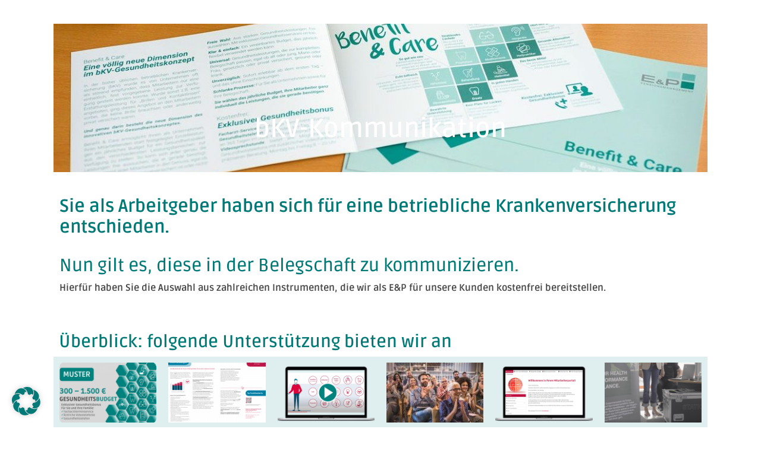

--- FILE ---
content_type: text/html; charset=UTF-8
request_url: https://www.eundp.de/kommunikation-bkv/
body_size: 42563
content:
<!DOCTYPE html><html lang="de"><head ><script>
    $( document ).ready( function( $ ) {
    $( '.raven-post-title-link' ).click( function( event ){
        event.preventDefault();
        window.open(( this ).href, '_blank');
    });
});
</script>	<meta charset="UTF-8" />
	<meta name="viewport" content="width=device-width, initial-scale=1" />
	<meta name='robots' content='index, nofollow, max-image-preview:large, max-snippet:-1, max-video-preview:-1' />

	<!-- This site is optimized with the Yoast SEO plugin v25.7 - https://yoast.com/wordpress/plugins/seo/ -->
	<title>Kommunikationsmöglichkeiten bKV - E&amp;P Pensionsmanagement</title>
	<link rel="canonical" href="https://www.eundp.de/kommunikation-bkv/" />
	<meta property="og:locale" content="de_DE" />
	<meta property="og:type" content="article" />
	<meta property="og:title" content="Kommunikationsmöglichkeiten bKV - E&amp;P Pensionsmanagement" />
	<meta property="og:description" content="bKV-Kommunikation Sie als Arbeitgeber haben sich für eine betriebliche Krankenversicherung entschieden. Nun gilt es, diese in der Belegschaft zu kommunizieren. Hierfür haben Sie die Auswahl aus zahlreichen Instrumenten, die wir [&hellip;]" />
	<meta property="og:url" content="https://www.eundp.de/kommunikation-bkv/" />
	<meta property="og:site_name" content="E&amp;P Pensionsmanagement" />
	<meta property="article:modified_time" content="2023-05-23T08:31:34+00:00" />
	<meta property="og:image" content="https://www.eundp.de/wp-content/uploads/elementor/thumbs/Musterkarte-EuP-q2g1sh8ybh159wlvep6kdt3sj4pv142ymh153qtqqi.png" />
	<meta name="twitter:card" content="summary_large_image" />
	<meta name="twitter:label1" content="Geschätzte Lesezeit" />
	<meta name="twitter:data1" content="6 Minuten" />
	<script type="application/ld+json" class="yoast-schema-graph">{"@context":"https://schema.org","@graph":[{"@type":"WebPage","@id":"https://www.eundp.de/kommunikation-bkv/","url":"https://www.eundp.de/kommunikation-bkv/","name":"Kommunikationsmöglichkeiten bKV - E&amp;P Pensionsmanagement","isPartOf":{"@id":"https://www.eundp.de/#website"},"primaryImageOfPage":{"@id":"https://www.eundp.de/kommunikation-bkv/#primaryimage"},"image":{"@id":"https://www.eundp.de/kommunikation-bkv/#primaryimage"},"thumbnailUrl":"https://www.eundp.de/wp-content/uploads/elementor/thumbs/Musterkarte-EuP-q2g1sh8ybh159wlvep6kdt3sj4pv142ymh153qtqqi.png","datePublished":"2023-02-27T08:30:23+00:00","dateModified":"2023-05-23T08:31:34+00:00","breadcrumb":{"@id":"https://www.eundp.de/kommunikation-bkv/#breadcrumb"},"inLanguage":"de","potentialAction":[{"@type":"ReadAction","target":["https://www.eundp.de/kommunikation-bkv/"]}]},{"@type":"ImageObject","inLanguage":"de","@id":"https://www.eundp.de/kommunikation-bkv/#primaryimage","url":"https://www.eundp.de/wp-content/uploads/elementor/thumbs/Musterkarte-EuP-q2g1sh8ybh159wlvep6kdt3sj4pv142ymh153qtqqi.png","contentUrl":"https://www.eundp.de/wp-content/uploads/elementor/thumbs/Musterkarte-EuP-q2g1sh8ybh159wlvep6kdt3sj4pv142ymh153qtqqi.png"},{"@type":"BreadcrumbList","@id":"https://www.eundp.de/kommunikation-bkv/#breadcrumb","itemListElement":[{"@type":"ListItem","position":1,"name":"Startseite","item":"https://www.eundp.de/"},{"@type":"ListItem","position":2,"name":"Kommunikationsmöglichkeiten bKV"}]},{"@type":"WebSite","@id":"https://www.eundp.de/#website","url":"https://www.eundp.de/","name":"E&amp;P Pensionsmanagement","description":"Vorsorgelösungen für bAV und bKV","publisher":{"@id":"https://www.eundp.de/#organization"},"potentialAction":[{"@type":"SearchAction","target":{"@type":"EntryPoint","urlTemplate":"https://www.eundp.de/?s={search_term_string}"},"query-input":{"@type":"PropertyValueSpecification","valueRequired":true,"valueName":"search_term_string"}}],"inLanguage":"de"},{"@type":"Organization","@id":"https://www.eundp.de/#organization","name":"E&amp;P Pensionsmanagement","url":"https://www.eundp.de/","logo":{"@type":"ImageObject","inLanguage":"de","@id":"https://www.eundp.de/#/schema/logo/image/","url":"https://www.eundp.de/wp-content/uploads/2022/03/eundp-partner.png","contentUrl":"https://www.eundp.de/wp-content/uploads/2022/03/eundp-partner.png","width":318,"height":157,"caption":"E&amp;P Pensionsmanagement"},"image":{"@id":"https://www.eundp.de/#/schema/logo/image/"}}]}</script>
	<!-- / Yoast SEO plugin. -->


<link rel='dns-prefetch' href='//www.eundp.de' />
<link rel="alternate" type="application/rss+xml" title="E&amp;P Pensionsmanagement &raquo; Feed" href="https://www.eundp.de/feed/" />
<link rel="alternate" type="application/rss+xml" title="E&amp;P Pensionsmanagement &raquo; Kommentar-Feed" href="https://www.eundp.de/comments/feed/" />
<link rel="alternate" type="text/calendar" title="E&amp;P Pensionsmanagement &raquo; iCal Feed" href="https://www.eundp.de/events/?ical=1" />
<link rel="alternate" title="oEmbed (JSON)" type="application/json+oembed" href="https://www.eundp.de/wp-json/oembed/1.0/embed?url=https%3A%2F%2Fwww.eundp.de%2Fkommunikation-bkv%2F" />
<link rel="alternate" title="oEmbed (XML)" type="text/xml+oembed" href="https://www.eundp.de/wp-json/oembed/1.0/embed?url=https%3A%2F%2Fwww.eundp.de%2Fkommunikation-bkv%2F&#038;format=xml" />
<style id='wp-img-auto-sizes-contain-inline-css' type='text/css'>
img:is([sizes=auto i],[sizes^="auto," i]){contain-intrinsic-size:3000px 1500px}
/*# sourceURL=wp-img-auto-sizes-contain-inline-css */
</style>
<link rel='stylesheet' id='smls-frontend-style-css' href='https://www.eundp.de/wp-content/plugins/smart-logo-showcase-lite/css/smls-frontend-style.css?ver=1.1.9' type='text/css' media='all' />
<link rel='stylesheet' id='smls-block-editor-css' href='https://www.eundp.de/wp-content/plugins/smart-logo-showcase-lite/inc/smls-block/smls-block.css?ver=1.1.9' type='text/css' media='all' />
<style id='wp-emoji-styles-inline-css' type='text/css'>

	img.wp-smiley, img.emoji {
		display: inline !important;
		border: none !important;
		box-shadow: none !important;
		height: 1em !important;
		width: 1em !important;
		margin: 0 0.07em !important;
		vertical-align: -0.1em !important;
		background: none !important;
		padding: 0 !important;
	}
/*# sourceURL=wp-emoji-styles-inline-css */
</style>
<style id='classic-theme-styles-inline-css' type='text/css'>
/*! This file is auto-generated */
.wp-block-button__link{color:#fff;background-color:#32373c;border-radius:9999px;box-shadow:none;text-decoration:none;padding:calc(.667em + 2px) calc(1.333em + 2px);font-size:1.125em}.wp-block-file__button{background:#32373c;color:#fff;text-decoration:none}
/*# sourceURL=/wp-includes/css/classic-themes.min.css */
</style>
<link rel='stylesheet' id='awsm-jobs-general-css' href='https://www.eundp.de/wp-content/plugins/wp-job-openings/assets/css/general.min.css?ver=3.5.4' type='text/css' media='all' />
<link rel='stylesheet' id='awsm-jobs-style-css' href='https://www.eundp.de/wp-content/plugins/wp-job-openings/assets/css/style.min.css?ver=3.5.4' type='text/css' media='all' />
<link rel='stylesheet' id='float-menu-css' href='https://www.eundp.de/wp-content/plugins/float-menu/public/assets/css/style.min.css?ver=7.1.5' type='text/css' media='all' />
<link rel='stylesheet' id='float-menu-fontawesome-css' href='https://www.eundp.de/wp-content/plugins/float-menu/vendors/fontawesome/css/all.min.css?ver=6.7.1' type='text/css' media='all' />
<link rel='stylesheet' id='wpa-css-css' href='https://www.eundp.de/wp-content/plugins/honeypot/includes/css/wpa.css?ver=2.2.14' type='text/css' media='all' />
<link rel='stylesheet' id='theme.css-css' href='https://www.eundp.de/wp-content/plugins/popup-builder/public/css/theme.css?ver=4.4.0' type='text/css' media='all' />
<link rel='stylesheet' id='smls-fontawesome-style-css' href='https://www.eundp.de/wp-content/plugins/smart-logo-showcase-lite/css/font-awesome.min.css?ver=1.1.9' type='text/css' media='all' />
<link rel='stylesheet' id='smls-owl-style-css' href='https://www.eundp.de/wp-content/plugins/smart-logo-showcase-lite/css/owl.carousel.css?ver=1.1.9' type='text/css' media='all' />
<link rel='stylesheet' id='smls-tooltip-style-css' href='https://www.eundp.de/wp-content/plugins/smart-logo-showcase-lite/css/tooltipster.bundle.css?ver=1.1.9' type='text/css' media='all' />
<link rel='stylesheet' id='smls-responsive-style-css' href='https://www.eundp.de/wp-content/plugins/smart-logo-showcase-lite/css/smls-responsive.css?ver=1.1.9' type='text/css' media='all' />
<link rel='stylesheet' id='smls-popup-style-css' href='https://www.eundp.de/wp-content/plugins/smart-logo-showcase-lite/css/popup-contact.css?ver=1.1.9' type='text/css' media='all' />
<link rel='stylesheet' id='ub-extension-style-css-css' href='https://www.eundp.de/wp-content/plugins/ultimate-blocks/src/extensions/style.css?ver=b5527ca845163d878507245ab440a93d' type='text/css' media='all' />
<link rel='stylesheet' id='tribe-events-v2-single-skeleton-css' href='https://www.eundp.de/wp-content/plugins/the-events-calendar/build/css/tribe-events-single-skeleton.css?ver=6.15.11' type='text/css' media='all' />
<link rel='stylesheet' id='tribe-events-v2-single-skeleton-full-css' href='https://www.eundp.de/wp-content/plugins/the-events-calendar/build/css/tribe-events-single-full.css?ver=6.15.11' type='text/css' media='all' />
<link rel='stylesheet' id='tec-events-elementor-widgets-base-styles-css' href='https://www.eundp.de/wp-content/plugins/the-events-calendar/build/css/integrations/plugins/elementor/widgets/widget-base.css?ver=6.15.11' type='text/css' media='all' />
<link rel='stylesheet' id='wp-components-css' href='https://www.eundp.de/wp-includes/css/dist/components/style.min.css?ver=b5527ca845163d878507245ab440a93d' type='text/css' media='all' />
<link rel='stylesheet' id='godaddy-styles-css' href='https://www.eundp.de/wp-content/plugins/coblocks/includes/Dependencies/GoDaddy/Styles/build/latest.css?ver=2.0.2' type='text/css' media='all' />
<link rel='stylesheet' id='jupiterx-popups-animation-css' href='https://www.eundp.de/wp-content/plugins/jupiterx-core/includes/extensions/raven/assets/lib/animate/animate.min.css?ver=4.9.2' type='text/css' media='all' />
<link rel='stylesheet' id='jupiterx-css' href='https://www.eundp.de/wp-content/uploads/jupiterx/compiler/jupiterx/1f3fd32.css?ver=4.9.2' type='text/css' media='all' />
<link rel='stylesheet' id='jet-popup-frontend-css' href='https://www.eundp.de/wp-content/plugins/jet-popup/assets/css/jet-popup-frontend.css?ver=2.0.17.1' type='text/css' media='all' />
<link rel='stylesheet' id='jupiterx-elements-dynamic-styles-css' href='https://www.eundp.de/wp-content/uploads/jupiterx/compiler/jupiterx-elements-dynamic-styles/dec283e.css?ver=4.9.2' type='text/css' media='all' />
<link rel='stylesheet' id='evcal_cal_default-css' href='//www.eundp.de/wp-content/plugins/eventon-lite/assets/css/eventon_styles.css?ver=2.4.7' type='text/css' media='all' />
<link rel='stylesheet' id='evo_font_icons-css' href='//www.eundp.de/wp-content/plugins/eventon-lite/assets/fonts/all.css?ver=2.4.7' type='text/css' media='all' />
<link rel='stylesheet' id='eventon_dynamic_styles-css' href='//www.eundp.de/wp-content/plugins/eventon-lite/assets/css/eventon_dynamic_styles.css?ver=2.4.7' type='text/css' media='all' />
<link rel='stylesheet' id='borlabs-cookie-css' href='https://www.eundp.de/wp-content/cache/borlabs-cookie/borlabs-cookie_1_de.css?ver=2.3.3-31' type='text/css' media='all' />
<link rel='stylesheet' id='elementor-icons-css' href='https://www.eundp.de/wp-content/plugins/elementor/assets/lib/eicons/css/elementor-icons.min.css?ver=5.43.0' type='text/css' media='all' />
<link rel='stylesheet' id='elementor-frontend-css' href='https://www.eundp.de/wp-content/plugins/elementor/assets/css/frontend.min.css?ver=3.31.2' type='text/css' media='all' />
<link rel='stylesheet' id='font-awesome-css' href='https://www.eundp.de/wp-content/plugins/elementor/assets/lib/font-awesome/css/font-awesome.min.css?ver=4.7.0' type='text/css' media='all' />
<link rel='stylesheet' id='jupiterx-core-raven-frontend-css' href='https://www.eundp.de/wp-content/plugins/jupiterx-core/includes/extensions/raven/assets/css/frontend.min.css?ver=b5527ca845163d878507245ab440a93d' type='text/css' media='all' />
<link rel='stylesheet' id='elementor-post-416-css' href='https://www.eundp.de/wp-content/uploads/elementor/css/post-416.css?ver=1769329918' type='text/css' media='all' />
<link rel='stylesheet' id='jet-tabs-frontend-css' href='https://www.eundp.de/wp-content/plugins/jet-tabs/assets/css/jet-tabs-frontend.css?ver=2.2.10' type='text/css' media='all' />
<link rel='stylesheet' id='flatpickr-css' href='https://www.eundp.de/wp-content/plugins/elementor/assets/lib/flatpickr/flatpickr.min.css?ver=4.6.13' type='text/css' media='all' />
<link rel='stylesheet' id='widget-heading-css' href='https://www.eundp.de/wp-content/plugins/elementor/assets/css/widget-heading.min.css?ver=3.31.2' type='text/css' media='all' />
<link rel='stylesheet' id='widget-image-css' href='https://www.eundp.de/wp-content/plugins/elementor/assets/css/widget-image.min.css?ver=3.31.2' type='text/css' media='all' />
<link rel='stylesheet' id='widget-divider-css' href='https://www.eundp.de/wp-content/plugins/elementor/assets/css/widget-divider.min.css?ver=3.31.2' type='text/css' media='all' />
<link rel='stylesheet' id='widget-video-css' href='https://www.eundp.de/wp-content/plugins/elementor/assets/css/widget-video.min.css?ver=3.31.2' type='text/css' media='all' />
<link rel='stylesheet' id='elementor-post-4038-css' href='https://www.eundp.de/wp-content/uploads/elementor/css/post-4038.css?ver=1769329680' type='text/css' media='all' />
<link rel='stylesheet' id='elementor-post-160-css' href='https://www.eundp.de/wp-content/uploads/elementor/css/post-160.css?ver=1769329918' type='text/css' media='all' />
<link rel='stylesheet' id='elementor-post-814-css' href='https://www.eundp.de/wp-content/uploads/elementor/css/post-814.css?ver=1769329918' type='text/css' media='all' />
<link rel='stylesheet' id='elementor-post-175-css' href='https://www.eundp.de/wp-content/uploads/elementor/css/post-175.css?ver=1769329918' type='text/css' media='all' />
<link rel='stylesheet' id='elementor-icons-shared-0-css' href='https://www.eundp.de/wp-content/plugins/elementor/assets/lib/font-awesome/css/fontawesome.min.css?ver=5.15.3' type='text/css' media='all' />
<link rel='stylesheet' id='elementor-icons-fa-brands-css' href='https://www.eundp.de/wp-content/plugins/elementor/assets/lib/font-awesome/css/brands.min.css?ver=5.15.3' type='text/css' media='all' />
<script type="text/javascript" async src="https://www.eundp.de/wp-content/plugins/burst-statistics/helpers/timeme/timeme.min.js?ver=1755681510" id="burst-timeme-js"></script>
<script type="text/javascript" id="burst-js-extra">
/* <![CDATA[ */
var burst = {"tracking":{"isInitialHit":true,"lastUpdateTimestamp":0,"beacon_url":"https://www.eundp.de/wp-content/plugins/burst-statistics/endpoint.php","ajaxUrl":"https://www.eundp.de/wp-admin/admin-ajax.php"},"options":{"cookieless":1,"pageUrl":"https://www.eundp.de/kommunikation-bkv/","beacon_enabled":1,"do_not_track":1,"enable_turbo_mode":0,"track_url_change":0,"cookie_retention_days":30,"debug":0},"goals":{"completed":[],"scriptUrl":"https://www.eundp.de/wp-content/plugins/burst-statistics//assets/js/build/burst-goals.js?v=1755681510","active":[]},"cache":{"uid":null,"fingerprint":null,"isUserAgent":null,"isDoNotTrack":null,"useCookies":null}};
//# sourceURL=burst-js-extra
/* ]]> */
</script>
<script type="text/javascript" async src="https://www.eundp.de/wp-content/plugins/burst-statistics/assets/js/build/burst-cookieless.min.js?ver=1755681510" id="burst-js"></script>
<script type="text/javascript" src="https://www.eundp.de/wp-includes/js/jquery/jquery.min.js?ver=3.7.1" id="jquery-core-js"></script>
<script type="text/javascript" src="https://www.eundp.de/wp-includes/js/jquery/jquery-migrate.min.js?ver=3.4.1" id="jquery-migrate-js"></script>
<script type="text/javascript" id="Popup.js-js-before">
/* <![CDATA[ */
var sgpbPublicUrl = "https:\/\/www.eundp.de\/wp-content\/plugins\/popup-builder\/public\/";
var SGPB_JS_LOCALIZATION = {"imageSupportAlertMessage":"Only image files supported","pdfSupportAlertMessage":"Only pdf files supported","areYouSure":"Are you sure?","addButtonSpinner":"L","audioSupportAlertMessage":"Only audio files supported (e.g.: mp3, wav, m4a, ogg)","publishPopupBeforeElementor":"Please, publish the popup before starting to use Elementor with it!","publishPopupBeforeDivi":"Please, publish the popup before starting to use Divi Builder with it!","closeButtonAltText":"Close"};
//# sourceURL=Popup.js-js-before
/* ]]> */
</script>
<script type="text/javascript" src="https://www.eundp.de/wp-content/plugins/popup-builder/public/js/Popup.js?ver=4.4.0" id="Popup.js-js"></script>
<script type="text/javascript" src="https://www.eundp.de/wp-content/plugins/popup-builder/public/js/PopupConfig.js?ver=4.4.0" id="PopupConfig.js-js"></script>
<script type="text/javascript" id="PopupBuilder.js-js-before">
/* <![CDATA[ */
var SGPB_POPUP_PARAMS = {"popupTypeAgeRestriction":"ageRestriction","defaultThemeImages":{"1":"https:\/\/www.eundp.de\/wp-content\/plugins\/popup-builder\/public\/img\/theme_1\/close.png","2":"https:\/\/www.eundp.de\/wp-content\/plugins\/popup-builder\/public\/img\/theme_2\/close.png","3":"https:\/\/www.eundp.de\/wp-content\/plugins\/popup-builder\/public\/img\/theme_3\/close.png","5":"https:\/\/www.eundp.de\/wp-content\/plugins\/popup-builder\/public\/img\/theme_5\/close.png","6":"https:\/\/www.eundp.de\/wp-content\/plugins\/popup-builder\/public\/img\/theme_6\/close.png"},"homePageUrl":"https:\/\/www.eundp.de\/","isPreview":false,"convertedIdsReverse":[],"dontShowPopupExpireTime":365,"conditionalJsClasses":[],"disableAnalyticsGeneral":"0"};
var SGPB_JS_PACKAGES = {"packages":{"current":1,"free":1,"silver":2,"gold":3,"platinum":4},"extensions":{"geo-targeting":false,"advanced-closing":false}};
var SGPB_JS_PARAMS = {"ajaxUrl":"https:\/\/www.eundp.de\/wp-admin\/admin-ajax.php","nonce":"6ba93001ad"};
//# sourceURL=PopupBuilder.js-js-before
/* ]]> */
</script>
<script type="text/javascript" src="https://www.eundp.de/wp-content/plugins/popup-builder/public/js/PopupBuilder.js?ver=4.4.0" id="PopupBuilder.js-js"></script>
<script type="text/javascript" src="https://www.eundp.de/wp-content/plugins/smart-logo-showcase-lite/js/owl.carousel.js?ver=1.1.9" id="smls-owl-script-js"></script>
<script type="text/javascript" src="https://www.eundp.de/wp-content/plugins/smart-logo-showcase-lite/js/tooltipster.bundle.js?ver=1.1.9" id="smls-tooltip-script-js"></script>
<script type="text/javascript" src="https://www.eundp.de/wp-content/plugins/smart-logo-showcase-lite/js/smls-frontend-script.js?ver=1.1.9" id="smls-frontend-script-js"></script>
<script type="text/javascript" src="https://www.eundp.de/wp-content/themes/jupiterx/lib/assets/dist/js/utils.min.js?ver=4.9.2" id="jupiterx-utils-js"></script>
<link rel="https://api.w.org/" href="https://www.eundp.de/wp-json/" /><link rel="alternate" title="JSON" type="application/json" href="https://www.eundp.de/wp-json/wp/v2/pages/4038" /><meta name="cdp-version" content="1.5.0" /><meta name="tec-api-version" content="v1"><meta name="tec-api-origin" content="https://www.eundp.de"><link rel="alternate" href="https://www.eundp.de/wp-json/tribe/events/v1/" /><meta name="generator" content="Elementor 3.31.2; features: additional_custom_breakpoints, e_element_cache; settings: css_print_method-external, google_font-enabled, font_display-block">
			<style>
				.e-con.e-parent:nth-of-type(n+4):not(.e-lazyloaded):not(.e-no-lazyload),
				.e-con.e-parent:nth-of-type(n+4):not(.e-lazyloaded):not(.e-no-lazyload) * {
					background-image: none !important;
				}
				@media screen and (max-height: 1024px) {
					.e-con.e-parent:nth-of-type(n+3):not(.e-lazyloaded):not(.e-no-lazyload),
					.e-con.e-parent:nth-of-type(n+3):not(.e-lazyloaded):not(.e-no-lazyload) * {
						background-image: none !important;
					}
				}
				@media screen and (max-height: 640px) {
					.e-con.e-parent:nth-of-type(n+2):not(.e-lazyloaded):not(.e-no-lazyload),
					.e-con.e-parent:nth-of-type(n+2):not(.e-lazyloaded):not(.e-no-lazyload) * {
						background-image: none !important;
					}
				}
			</style>
			<style id="uagb-style-frontend-4038">.uag-blocks-common-selector{z-index:var(--z-index-desktop) !important}@media (max-width: 976px){.uag-blocks-common-selector{z-index:var(--z-index-tablet) !important}}@media (max-width: 767px){.uag-blocks-common-selector{z-index:var(--z-index-mobile) !important}}
</style><link rel="icon" href="https://www.eundp.de/wp-content/uploads/2022/03/eundp-favicon-150x150.png" sizes="32x32" />
<link rel="icon" href="https://www.eundp.de/wp-content/uploads/2022/03/eundp-favicon-300x300.png" sizes="192x192" />
<link rel="apple-touch-icon" href="https://www.eundp.de/wp-content/uploads/2022/03/eundp-favicon-300x300.png" />
<meta name="msapplication-TileImage" content="https://www.eundp.de/wp-content/uploads/2022/03/eundp-favicon-300x300.png" />
		<style type="text/css" id="wp-custom-css">
			/* Schriftarten ANFANG */
/* ruda-regular - latin */
@font-face {
  font-family: 'Ruda';
  font-style: normal;
  font-weight: 400;
  src: url('https://www.eundp.de/fonts/ruda-v21-latin-regular.eot'); /* IE9 Compat Modes */
  src: local(''),
       url('https://www.eundp.de/fonts/ruda-v21-latin-regular.eot?#iefix') format('embedded-opentype'), /* IE6-IE8 */
       url('https://www.eundp.de/fonts/ruda-v21-latin-regular.woff2') format('woff2'), /* Super Modern Browsers */
       url('https://www.eundp.de/fonts/ruda-v21-latin-regular.woff') format('woff'), /* Modern Browsers */
       url('https://www.eundp.de/fonts/ruda-v21-latin-regular.ttf') format('truetype'), /* Safari, Android, iOS */
       url('https://www.eundp.de/fonts/ruda-v21-latin-regular.svg#Ruda') format('svg'); /* Legacy iOS */
}
/* ruda-500 - latin */
@font-face {
  font-family: 'Ruda';
  font-style: normal;
  font-weight: 500;
  src: url('https://www.eundp.de/fonts/ruda-v21-latin-500.eot'); /* IE9 Compat Modes */
  src: local(''),
       url('https://www.eundp.de/fonts/ruda-v21-latin-500.eot?#iefix') format('embedded-opentype'), /* IE6-IE8 */
       url('https://www.eundp.de/fonts/ruda-v21-latin-500.woff2') format('woff2'), /* Super Modern Browsers */
       url('https://www.eundp.de/fonts/ruda-v21-latin-500.woff') format('woff'), /* Modern Browsers */
       url('https://www.eundp.de/fonts/ruda-v21-latin-500.ttf') format('truetype'), /* Safari, Android, iOS */
       url('https://www.eundp.de/fonts/ruda-v21-latin-500.svg#Ruda') format('svg'); /* Legacy iOS */
}
/* ruda-600 - latin */
@font-face {
  font-family: 'Ruda';
  font-style: normal;
  font-weight: 600;
  src: url('https://www.eundp.de/fonts/ruda-v21-latin-600.eot'); /* IE9 Compat Modes */
  src: local(''),
       url('https://www.eundp.de/fonts/ruda-v21-latin-600.eot?#iefix') format('embedded-opentype'), /* IE6-IE8 */
       url('https://www.eundp.de/fonts/ruda-v21-latin-600.woff2') format('woff2'), /* Super Modern Browsers */
       url('https://www.eundp.de/fonts/ruda-v21-latin-600.woff') format('woff'), /* Modern Browsers */
       url('https://www.eundp.de/fonts/ruda-v21-latin-600.ttf') format('truetype'), /* Safari, Android, iOS */
       url('https://www.eundp.de/fonts/ruda-v21-latin-600.svg#Ruda') format('svg'); /* Legacy iOS */
}
/* ruda-700 - latin */
@font-face {
  font-family: 'Ruda';
  font-style: normal;
  font-weight: 700;
  src: url('https://www.eundp.de/fonts/ruda-v21-latin-700.eot'); /* IE9 Compat Modes */
  src: local(''),
       url('https://www.eundp.de/fonts/ruda-v21-latin-700.eot?#iefix') format('embedded-opentype'), /* IE6-IE8 */
       url('https://www.eundp.de/fonts/ruda-v21-latin-700.woff2') format('woff2'), /* Super Modern Browsers */
       url('https://www.eundp.de/fonts/ruda-v21-latin-700.woff') format('woff'), /* Modern Browsers */
       url('https://www.eundp.de/fonts/ruda-v21-latin-700.ttf') format('truetype'), /* Safari, Android, iOS */
       url('https://www.eundp.de/fonts/ruda-v21-latin-700.svg#Ruda') format('svg'); /* Legacy iOS */
}
/* ruda-800 - latin */
@font-face {
  font-family: 'Ruda';
  font-style: normal;
  font-weight: 800;
  src: url('https://www.eundp.de/fonts/ruda-v21-latin-800.eot'); /* IE9 Compat Modes */
  src: local(''),
       url('https://www.eundp.de/fonts/ruda-v21-latin-800.eot?#iefix') format('embedded-opentype'), /* IE6-IE8 */
       url('https://www.eundp.de/fonts/ruda-v21-latin-800.woff2') format('woff2'), /* Super Modern Browsers */
       url('https://www.eundp.de/fonts/ruda-v21-latin-800.woff') format('woff'), /* Modern Browsers */
       url('https://www.eundp.de/fonts/ruda-v21-latin-800.ttf') format('truetype'), /* Safari, Android, iOS */
       url('https://www.eundp.de/fonts/ruda-v21-latin-800.svg#Ruda') format('svg'); /* Legacy iOS */
}
/* ruda-900 - latin */
@font-face {
  font-family: 'Ruda';
  font-style: normal;
  font-weight: 900;
  src: url('https://www.eundp.de/fonts/ruda-v21-latin-900.eot'); /* IE9 Compat Modes */
  src: local(''),
       url('https://www.eundp.de/fonts/ruda-v21-latin-900.eot?#iefix') format('embedded-opentype'), /* IE6-IE8 */
       url('https://www.eundp.de/fonts/ruda-v21-latin-900.woff2') format('woff2'), /* Super Modern Browsers */
       url('https://www.eundp.de/fonts/ruda-v21-latin-900.woff') format('woff'), /* Modern Browsers */
       url('https://www.eundp.de/fonts/ruda-v21-latin-900.ttf') format('truetype'), /* Safari, Android, iOS */
       url('https://www.eundp.de/fonts/ruda-v21-latin-900.svg#Ruda') format('svg'); /* Legacy iOS */
}
/* roboto-100 - latin */
@font-face {
  font-family: 'Roboto';
  font-style: normal;
  font-weight: 100;
  src: url('https://www.eundp.de/fonts/roboto-v29-latin-100.eot'); /* IE9 Compat Modes */
  src: local(''),
       url('https://www.eundp.de/fonts/roboto-v29-latin-100.eot?#iefix') format('embedded-opentype'), /* IE6-IE8 */
       url('https://www.eundp.de/fonts/roboto-v29-latin-100.woff2') format('woff2'), /* Super Modern Browsers */
       url('https://www.eundp.de/fonts/roboto-v29-latin-100.woff') format('woff'), /* Modern Browsers */
       url('https://www.eundp.de/fonts/roboto-v29-latin-100.ttf') format('truetype'), /* Safari, Android, iOS */
       url('https://www.eundp.de/fonts/roboto-v29-latin-100.svg#Roboto') format('svg'); /* Legacy iOS */
}
/* roboto-100italic - latin */
@font-face {
  font-family: 'Roboto';
  font-style: italic;
  font-weight: 100;
  src: url('https://www.eundp.de/fonts/roboto-v29-latin-100italic.eot'); /* IE9 Compat Modes */
  src: local(''),
       url('https://www.eundp.de/fonts/roboto-v29-latin-100italic.eot?#iefix') format('embedded-opentype'), /* IE6-IE8 */
       url('https://www.eundp.de/fonts/roboto-v29-latin-100italic.woff2') format('woff2'), /* Super Modern Browsers */
       url('https://www.eundp.de/fonts/roboto-v29-latin-100italic.woff') format('woff'), /* Modern Browsers */
       url('https://www.eundp.de/fonts/roboto-v29-latin-100italic.ttf') format('truetype'), /* Safari, Android, iOS */
       url('https://www.eundp.de/fonts/roboto-v29-latin-100italic.svg#Roboto') format('svg'); /* Legacy iOS */
}
/* roboto-300 - latin */
@font-face {
  font-family: 'Roboto';
  font-style: normal;
  font-weight: 300;
  src: url('https://www.eundp.de/fonts/roboto-v29-latin-300.eot'); /* IE9 Compat Modes */
  src: local(''),
       url('https://www.eundp.de/fonts/roboto-v29-latin-300.eot?#iefix') format('embedded-opentype'), /* IE6-IE8 */
       url('https://www.eundp.de/fonts/roboto-v29-latin-300.woff2') format('woff2'), /* Super Modern Browsers */
       url('https://www.eundp.de/fonts/roboto-v29-latin-300.woff') format('woff'), /* Modern Browsers */
       url('https://www.eundp.de/fonts/roboto-v29-latin-300.ttf') format('truetype'), /* Safari, Android, iOS */
       url('https://www.eundp.de/fonts/roboto-v29-latin-300.svg#Roboto') format('svg'); /* Legacy iOS */
}
/* roboto-300italic - latin */
@font-face {
  font-family: 'Roboto';
  font-style: italic;
  font-weight: 300;
  src: url('https://www.eundp.de/fonts/roboto-v29-latin-300italic.eot'); /* IE9 Compat Modes */
  src: local(''),
       url('https://www.eundp.de/fonts/roboto-v29-latin-300italic.eot?#iefix') format('embedded-opentype'), /* IE6-IE8 */
       url('https://www.eundp.de/fonts/roboto-v29-latin-300italic.woff2') format('woff2'), /* Super Modern Browsers */
       url('https://www.eundp.de/fonts/roboto-v29-latin-300italic.woff') format('woff'), /* Modern Browsers */
       url('https://www.eundp.de/fonts/roboto-v29-latin-300italic.ttf') format('truetype'), /* Safari, Android, iOS */
       url('https://www.eundp.de/fonts/roboto-v29-latin-300italic.svg#Roboto') format('svg'); /* Legacy iOS */
}
/* roboto-regular - latin */
@font-face {
  font-family: 'Roboto';
  font-style: normal;
  font-weight: 400;
  src: url('https://www.eundp.de/fonts/roboto-v29-latin-regular.eot'); /* IE9 Compat Modes */
  src: local(''),
       url('https://www.eundp.de/fonts/roboto-v29-latin-regular.eot?#iefix') format('embedded-opentype'), /* IE6-IE8 */
       url('https://www.eundp.de/fonts/roboto-v29-latin-regular.woff2') format('woff2'), /* Super Modern Browsers */
       url('https://www.eundp.de/fonts/roboto-v29-latin-regular.woff') format('woff'), /* Modern Browsers */
       url('https://www.eundp.de/fonts/roboto-v29-latin-regular.ttf') format('truetype'), /* Safari, Android, iOS */
       url('https://www.eundp.de/fonts/roboto-v29-latin-regular.svg#Roboto') format('svg'); /* Legacy iOS */
}
/* roboto-italic - latin */
@font-face {
  font-family: 'Roboto';
  font-style: italic;
  font-weight: 400;
  src: url('https://www.eundp.de/fonts/roboto-v29-latin-italic.eot'); /* IE9 Compat Modes */
  src: local(''),
       url('https://www.eundp.de/fonts/roboto-v29-latin-italic.eot?#iefix') format('embedded-opentype'), /* IE6-IE8 */
       url('https://www.eundp.de/fonts/roboto-v29-latin-italic.woff2') format('woff2'), /* Super Modern Browsers */
       url('https://www.eundp.de/fonts/roboto-v29-latin-italic.woff') format('woff'), /* Modern Browsers */
       url('https://www.eundp.de/fonts/roboto-v29-latin-italic.ttf') format('truetype'), /* Safari, Android, iOS */
       url('https://www.eundp.de/fonts/roboto-v29-latin-italic.svg#Roboto') format('svg'); /* Legacy iOS */
}
/* roboto-500 - latin */
@font-face {
  font-family: 'Roboto';
  font-style: normal;
  font-weight: 500;
  src: url('https://www.eundp.de/fonts/roboto-v29-latin-500.eot'); /* IE9 Compat Modes */
  src: local(''),
       url('https://www.eundp.de/fonts/roboto-v29-latin-500.eot?#iefix') format('embedded-opentype'), /* IE6-IE8 */
       url('https://www.eundp.de/fonts/roboto-v29-latin-500.woff2') format('woff2'), /* Super Modern Browsers */
       url('https://www.eundp.de/fonts/roboto-v29-latin-500.woff') format('woff'), /* Modern Browsers */
       url('https://www.eundp.de/fonts/roboto-v29-latin-500.ttf') format('truetype'), /* Safari, Android, iOS */
       url('https://www.eundp.de/fonts/roboto-v29-latin-500.svg#Roboto') format('svg'); /* Legacy iOS */
}
/* roboto-500italic - latin */
@font-face {
  font-family: 'Roboto';
  font-style: italic;
  font-weight: 500;
  src: url('https://www.eundp.de/fonts/roboto-v29-latin-500italic.eot'); /* IE9 Compat Modes */
  src: local(''),
       url('https://www.eundp.de/fonts/roboto-v29-latin-500italic.eot?#iefix') format('embedded-opentype'), /* IE6-IE8 */
       url('https://www.eundp.de/fonts/roboto-v29-latin-500italic.woff2') format('woff2'), /* Super Modern Browsers */
       url('https://www.eundp.de/fonts/roboto-v29-latin-500italic.woff') format('woff'), /* Modern Browsers */
       url('https://www.eundp.de/fonts/roboto-v29-latin-500italic.ttf') format('truetype'), /* Safari, Android, iOS */
       url('https://www.eundp.de/fonts/roboto-v29-latin-500italic.svg#Roboto') format('svg'); /* Legacy iOS */
}
/* roboto-700 - latin */
@font-face {
  font-family: 'Roboto';
  font-style: normal;
  font-weight: 700;
  src: url('https://www.eundp.de/fonts/roboto-v29-latin-700.eot'); /* IE9 Compat Modes */
  src: local(''),
       url('https://www.eundp.de/fonts/roboto-v29-latin-700.eot?#iefix') format('embedded-opentype'), /* IE6-IE8 */
       url('https://www.eundp.de/fonts/roboto-v29-latin-700.woff2') format('woff2'), /* Super Modern Browsers */
       url('https://www.eundp.de/fonts/roboto-v29-latin-700.woff') format('woff'), /* Modern Browsers */
       url('https://www.eundp.de/fonts/roboto-v29-latin-700.ttf') format('truetype'), /* Safari, Android, iOS */
       url('https://www.eundp.de/fonts/roboto-v29-latin-700.svg#Roboto') format('svg'); /* Legacy iOS */
}
/* roboto-700italic - latin */
@font-face {
  font-family: 'Roboto';
  font-style: italic;
  font-weight: 700;
  src: url('https://www.eundp.de/fonts/roboto-v29-latin-700italic.eot'); /* IE9 Compat Modes */
  src: local(''),
       url('https://www.eundp.de/fonts/roboto-v29-latin-700italic.eot?#iefix') format('embedded-opentype'), /* IE6-IE8 */
       url('https://www.eundp.de/fonts/roboto-v29-latin-700italic.woff2') format('woff2'), /* Super Modern Browsers */
       url('https://www.eundp.de/fonts/roboto-v29-latin-700italic.woff') format('woff'), /* Modern Browsers */
       url('https://www.eundp.de/fonts/roboto-v29-latin-700italic.ttf') format('truetype'), /* Safari, Android, iOS */
       url('https://www.eundp.de/fonts/roboto-v29-latin-700italic.svg#Roboto') format('svg'); /* Legacy iOS */
}
/* roboto-900 - latin */
@font-face {
  font-family: 'Roboto';
  font-style: normal;
  font-weight: 900;
  src: url('https://www.eundp.de/fonts/roboto-v29-latin-900.eot'); /* IE9 Compat Modes */
  src: local(''),
       url('https://www.eundp.de/fonts/roboto-v29-latin-900.eot?#iefix') format('embedded-opentype'), /* IE6-IE8 */
       url('https://www.eundp.de/fonts/roboto-v29-latin-900.woff2') format('woff2'), /* Super Modern Browsers */
       url('https://www.eundp.de/fonts/roboto-v29-latin-900.woff') format('woff'), /* Modern Browsers */
       url('https://www.eundp.de/fonts/roboto-v29-latin-900.ttf') format('truetype'), /* Safari, Android, iOS */
       url('https://www.eundp.de/fonts/roboto-v29-latin-900.svg#Roboto') format('svg'); /* Legacy iOS */
}
/* roboto-900italic - latin */
@font-face {
  font-family: 'Roboto';
  font-style: italic;
  font-weight: 900;
  src: url('https://www.eundp.de/fonts/roboto-v29-latin-900italic.eot'); /* IE9 Compat Modes */
  src: local(''),
       url('https://www.eundp.de/fonts/roboto-v29-latin-900italic.eot?#iefix') format('embedded-opentype'), /* IE6-IE8 */
       url('https://www.eundp.de/fonts/roboto-v29-latin-900italic.woff2') format('woff2'), /* Super Modern Browsers */
       url('https://www.eundp.de/fonts/roboto-v29-latin-900italic.woff') format('woff'), /* Modern Browsers */
       url('https://www.eundp.de/fonts/roboto-v29-latin-900italic.ttf') format('truetype'), /* Safari, Android, iOS */
       url('https://www.eundp.de/fonts/roboto-v29-latin-900italic.svg#Roboto') format('svg'); /* Legacy iOS */
}
/* Schriftarten ENDE */

body.tag .jupiterx-main-content {
    margin-top: 65px;
}

ul#table-li-indent li {
	text-indent: -25px;
	margin-left: 35px !important;
}

.smls-grid-container-template-3.smls-grid-column-5 .smls-grid-image-wrap {
	padding: 5px 10px 0;
}
.smls-overlay-effect .smls-overlay-wrap {
	background-color: rgba(0,0,0,0);
}
.jet-parallax-section .raven-post-content {
background: rgba(0,121,119,0.7) !important;
}
.jet-image-accordion__content{
	 background-color: rgba(0,0,0,0); 
}
.menu-titel a {
	font-weight: bold !important;
	font-size: 20px;
	padding-top: 20px !important;
	border-top: 1px solid #fff;
}
.menu-titel a:hover {
	background-color: #007977 !important;
}
.menu-ueber-uns {
	margin-bottom: 10px !important;
}
header .ueber-uns a:hover {
	color: #00C2A9;
}
.wp-block-button__link {
	background-color: #F7CD47;
	color: #fff !important;
}
.vorteile-immobilien .elementor-accordion-title:before {
	content: "\f00c";
	font-family: "Font Awesome 5 Free";
	margin-right: 0.5em;
}
.awsm-grid-col-3 {
	justify-content: flex-start;
	gap: 5%;
}
.awsm-grid-col-3 .awsm-job-listing-item.awsm-grid-item {
	width: 30% !important;
	padding: 0 0 !important;
}
.awsm-filter-wrap {
	margin: 0 -10px 20px;
}
.awsm-filter-wrap .awsm-filter-item {
	padding: 0 10px 10px 0;
}
.awsm-row {
	margin: 0 -10px;
}
.BorlabsCookie ._brlbs-video-vimeo a._brlbs-btn {
	background-color: #007977;
}
.BorlabsCookie ._brlbs-video-vimeo a._brlbs-btn:hover {
	color: #fff;
	background-color: #00c2a9;
}
.BorlabsCookie ._brlbs-video-vimeo a._brlbs-btn._brlbs-icon-play-white:hover::before {
	display: none;
}
.BorlabsCookie ._brlbs-video-vimeo a._brlbs-btn._brlbs-icon-play-white:before {
	display: none !important;
}
p._brlbs-legal a {
	font-size: 16px !important;
}
#cookie-einstellungen h3 {
	font-size: 24px;
	margin-top: 2em;
}
#cookie-einstellungen h4 {
	font-size: 18px;
}
#cookie-einstellungen a._brlbs-btn-cookie-preference {
	border-radius: 100px !important;
	margin-top: 2em;
}
#cookie-einstellungen td,
#cookie-einstellungen th {
	padding: 10px;
}
#cookie-einstellungen tr:nth-child(even) {
	background-color: #88BCBD57;
}
.floating-menu {
	font-family: Ruda !important;
}
.awsm-job-post-title,
.awsm-job-specification-term,
.awsm-job-more {
	color: #fff !important;
}
.awsm-job-item {
	background: no-repeat center url('https://www.eundp.de/wp-content/uploads/2022/03/AdobeStock_187483214-scaled.jpeg');
	background-size: cover;
}
.awsm-grid-left-col,
.awsm-grid-right-col {
	background: rgba(0,121,119,0.5) !important;
	padding: 10px;
}
.awsm-grid-left-col {
	border-top: 1px solid #fff;
}
.awsm-grid-right-col {
	border-bottom: 1px solid #fff;
}
.raven-post-meta {
	margin-bottom: 0;
}
.raven-post-content {
	background: rgba(0,121,119,0.7);
	border-top: 1px solid #fff;
	border-bottom: 1px solid #fff;
	padding: 15px;
}
.jupiterx-post-title {
	margin-bottom: 0px !important;
	margin-top: 2em;
}
.jupiterx-post-content h2,
.jupiterx-post-content h3,
.jupiterx-post-content h4 {
	margin-top: 1em;
}
.popup-button a {
	font-family: Ruda;
	font-size: 14px;
}

/* runde Bilder im Kasten Anfang */
.background-radius .elementor-widget-wrap {
    border-radius: 20px 0px 0px 20px;
}
/* runde Bilder im Kasten Ende */

@media (max-width: 767px){
h1.jupiterx-post-title {
    font-size: 20px;
	line-height: 1.7em;
}
.jupiterx-post-content h2{
    font-size: 20px;
	line-height: 1.7em;
}
.jupiterx-post-content h3{
    font-size: 18px;
	line-height: 1.7em;
}
}

@media (min-width: 768px) and (max-width: 1024px){
h1.jupiterx-post-title {
    font-size: 44px;
	line-height: 1.7em;
}
.jupiterx-post-content h2{
    font-size: 24px;
	line-height: 1.7em;
}
.jupiterx-post-content h3{
    font-size: 18px;
	line-height: 1.7em;
}
}
.single-post h2 {
	font-size: 32px;
	line-height: 1.3em;
}
.single-post h3 {
	font-size: 24px;
	line-height: 1.3em;
}
.single-post h4 {
	font-size: 18px;
	line-height: 1.3em;
}
.blog-modul .raven-post-content {
	background: #E1F0F0FC;
	border-top: 1px solid #fff;
	border-bottom: 1px solid #fff;
	padding: 15px;
}
.blog-modul .raven-post-image-wrap {
	padding-bottom: 0;
}
.blog-modul .raven-post-title, .blog-modul .raven-post-meta {
	padding-bottom: 1em;
}
.single-post h6 {
	font-size: 0.7em !important;
	color: initial !important;
}
.single-post .wp-block-pullquote {
	background-image: url('https://www.eundp.de/wp-content/uploads/2022/03/hintergrund-zitate.svg');
	background-size: contain;
	background-repeat: no-repeat;
	background-position: center;
	background-color: none !important;
	max-width: 30%;
}
.single-post .wp-block-pullquote.alignleft {
	margin-right: 30px !important;
}
.single-post .wp-block-pullquote.alignright {
	margin-left: 30px !important;
}
.single-post .wp-block-pullquote blockquote p {
	hyphens: auto;
	-ie-hyphens: auto;
	-moz-hyphens: auto;
	-webkit-hyphens: auto;
}
@media screen and (max-width: 767px) {
	.single-post .wp-block-pullquote {
		display: block;
		width: 100%;
		max-width: 100%;
		margin-bottom: 20px !important;
	}
	.mobil-ausblenden {
		display: none;
	}
}
.single-post .wp-block-pullquote p {
	font-size: 18px;
	color: var(--e-global-color-primary);
}
@media screen and (min-width: 768px) {
	.desktop-ausblenden {
		display: none;
	}
}
.postid-3422 .elementor-1790 .elementor-element.elementor-element-7c0805b:not(.elementor-motion-effects-element-type-background) {
	background-size: contain;
	background-repeat: no-repeat;
	background-position: center;
}
.single-post .aligncenter.size-full {
	margin-left: auto !important;
	margin-right: auto !important;
}
.download-visiongruen-broschuere .attachment-full.size-full, 
.download-visiongruen-broschuere .wp-caption {
	display: block;
	margin-left: 0 !important;
	margin-right: auto !important;
	text-align: left;
}
.bav-video {
	width: 640px !important;
	margin-left: auto;
	margin-right: auto;
}

.tribe-events-c-subscribe-dropdown, .tribe-events-back {
	display:none;
}

.tribe-events-single {
	margin-top:100px;
}
.hero-text {
	min-height:120px;
}		</style>
		<style id='global-styles-inline-css' type='text/css'>
:root{--wp--preset--aspect-ratio--square: 1;--wp--preset--aspect-ratio--4-3: 4/3;--wp--preset--aspect-ratio--3-4: 3/4;--wp--preset--aspect-ratio--3-2: 3/2;--wp--preset--aspect-ratio--2-3: 2/3;--wp--preset--aspect-ratio--16-9: 16/9;--wp--preset--aspect-ratio--9-16: 9/16;--wp--preset--color--black: #000000;--wp--preset--color--cyan-bluish-gray: #abb8c3;--wp--preset--color--white: #ffffff;--wp--preset--color--pale-pink: #f78da7;--wp--preset--color--vivid-red: #cf2e2e;--wp--preset--color--luminous-vivid-orange: #ff6900;--wp--preset--color--luminous-vivid-amber: #fcb900;--wp--preset--color--light-green-cyan: #7bdcb5;--wp--preset--color--vivid-green-cyan: #00d084;--wp--preset--color--pale-cyan-blue: #8ed1fc;--wp--preset--color--vivid-cyan-blue: #0693e3;--wp--preset--color--vivid-purple: #9b51e0;--wp--preset--gradient--vivid-cyan-blue-to-vivid-purple: linear-gradient(135deg,rgb(6,147,227) 0%,rgb(155,81,224) 100%);--wp--preset--gradient--light-green-cyan-to-vivid-green-cyan: linear-gradient(135deg,rgb(122,220,180) 0%,rgb(0,208,130) 100%);--wp--preset--gradient--luminous-vivid-amber-to-luminous-vivid-orange: linear-gradient(135deg,rgb(252,185,0) 0%,rgb(255,105,0) 100%);--wp--preset--gradient--luminous-vivid-orange-to-vivid-red: linear-gradient(135deg,rgb(255,105,0) 0%,rgb(207,46,46) 100%);--wp--preset--gradient--very-light-gray-to-cyan-bluish-gray: linear-gradient(135deg,rgb(238,238,238) 0%,rgb(169,184,195) 100%);--wp--preset--gradient--cool-to-warm-spectrum: linear-gradient(135deg,rgb(74,234,220) 0%,rgb(151,120,209) 20%,rgb(207,42,186) 40%,rgb(238,44,130) 60%,rgb(251,105,98) 80%,rgb(254,248,76) 100%);--wp--preset--gradient--blush-light-purple: linear-gradient(135deg,rgb(255,206,236) 0%,rgb(152,150,240) 100%);--wp--preset--gradient--blush-bordeaux: linear-gradient(135deg,rgb(254,205,165) 0%,rgb(254,45,45) 50%,rgb(107,0,62) 100%);--wp--preset--gradient--luminous-dusk: linear-gradient(135deg,rgb(255,203,112) 0%,rgb(199,81,192) 50%,rgb(65,88,208) 100%);--wp--preset--gradient--pale-ocean: linear-gradient(135deg,rgb(255,245,203) 0%,rgb(182,227,212) 50%,rgb(51,167,181) 100%);--wp--preset--gradient--electric-grass: linear-gradient(135deg,rgb(202,248,128) 0%,rgb(113,206,126) 100%);--wp--preset--gradient--midnight: linear-gradient(135deg,rgb(2,3,129) 0%,rgb(40,116,252) 100%);--wp--preset--font-size--small: 13px;--wp--preset--font-size--medium: 20px;--wp--preset--font-size--large: 36px;--wp--preset--font-size--x-large: 42px;--wp--preset--spacing--20: 0.44rem;--wp--preset--spacing--30: 0.67rem;--wp--preset--spacing--40: 1rem;--wp--preset--spacing--50: 1.5rem;--wp--preset--spacing--60: 2.25rem;--wp--preset--spacing--70: 3.38rem;--wp--preset--spacing--80: 5.06rem;--wp--preset--shadow--natural: 6px 6px 9px rgba(0, 0, 0, 0.2);--wp--preset--shadow--deep: 12px 12px 50px rgba(0, 0, 0, 0.4);--wp--preset--shadow--sharp: 6px 6px 0px rgba(0, 0, 0, 0.2);--wp--preset--shadow--outlined: 6px 6px 0px -3px rgb(255, 255, 255), 6px 6px rgb(0, 0, 0);--wp--preset--shadow--crisp: 6px 6px 0px rgb(0, 0, 0);}:where(.is-layout-flex){gap: 0.5em;}:where(.is-layout-grid){gap: 0.5em;}body .is-layout-flex{display: flex;}.is-layout-flex{flex-wrap: wrap;align-items: center;}.is-layout-flex > :is(*, div){margin: 0;}body .is-layout-grid{display: grid;}.is-layout-grid > :is(*, div){margin: 0;}:where(.wp-block-columns.is-layout-flex){gap: 2em;}:where(.wp-block-columns.is-layout-grid){gap: 2em;}:where(.wp-block-post-template.is-layout-flex){gap: 1.25em;}:where(.wp-block-post-template.is-layout-grid){gap: 1.25em;}.has-black-color{color: var(--wp--preset--color--black) !important;}.has-cyan-bluish-gray-color{color: var(--wp--preset--color--cyan-bluish-gray) !important;}.has-white-color{color: var(--wp--preset--color--white) !important;}.has-pale-pink-color{color: var(--wp--preset--color--pale-pink) !important;}.has-vivid-red-color{color: var(--wp--preset--color--vivid-red) !important;}.has-luminous-vivid-orange-color{color: var(--wp--preset--color--luminous-vivid-orange) !important;}.has-luminous-vivid-amber-color{color: var(--wp--preset--color--luminous-vivid-amber) !important;}.has-light-green-cyan-color{color: var(--wp--preset--color--light-green-cyan) !important;}.has-vivid-green-cyan-color{color: var(--wp--preset--color--vivid-green-cyan) !important;}.has-pale-cyan-blue-color{color: var(--wp--preset--color--pale-cyan-blue) !important;}.has-vivid-cyan-blue-color{color: var(--wp--preset--color--vivid-cyan-blue) !important;}.has-vivid-purple-color{color: var(--wp--preset--color--vivid-purple) !important;}.has-black-background-color{background-color: var(--wp--preset--color--black) !important;}.has-cyan-bluish-gray-background-color{background-color: var(--wp--preset--color--cyan-bluish-gray) !important;}.has-white-background-color{background-color: var(--wp--preset--color--white) !important;}.has-pale-pink-background-color{background-color: var(--wp--preset--color--pale-pink) !important;}.has-vivid-red-background-color{background-color: var(--wp--preset--color--vivid-red) !important;}.has-luminous-vivid-orange-background-color{background-color: var(--wp--preset--color--luminous-vivid-orange) !important;}.has-luminous-vivid-amber-background-color{background-color: var(--wp--preset--color--luminous-vivid-amber) !important;}.has-light-green-cyan-background-color{background-color: var(--wp--preset--color--light-green-cyan) !important;}.has-vivid-green-cyan-background-color{background-color: var(--wp--preset--color--vivid-green-cyan) !important;}.has-pale-cyan-blue-background-color{background-color: var(--wp--preset--color--pale-cyan-blue) !important;}.has-vivid-cyan-blue-background-color{background-color: var(--wp--preset--color--vivid-cyan-blue) !important;}.has-vivid-purple-background-color{background-color: var(--wp--preset--color--vivid-purple) !important;}.has-black-border-color{border-color: var(--wp--preset--color--black) !important;}.has-cyan-bluish-gray-border-color{border-color: var(--wp--preset--color--cyan-bluish-gray) !important;}.has-white-border-color{border-color: var(--wp--preset--color--white) !important;}.has-pale-pink-border-color{border-color: var(--wp--preset--color--pale-pink) !important;}.has-vivid-red-border-color{border-color: var(--wp--preset--color--vivid-red) !important;}.has-luminous-vivid-orange-border-color{border-color: var(--wp--preset--color--luminous-vivid-orange) !important;}.has-luminous-vivid-amber-border-color{border-color: var(--wp--preset--color--luminous-vivid-amber) !important;}.has-light-green-cyan-border-color{border-color: var(--wp--preset--color--light-green-cyan) !important;}.has-vivid-green-cyan-border-color{border-color: var(--wp--preset--color--vivid-green-cyan) !important;}.has-pale-cyan-blue-border-color{border-color: var(--wp--preset--color--pale-cyan-blue) !important;}.has-vivid-cyan-blue-border-color{border-color: var(--wp--preset--color--vivid-cyan-blue) !important;}.has-vivid-purple-border-color{border-color: var(--wp--preset--color--vivid-purple) !important;}.has-vivid-cyan-blue-to-vivid-purple-gradient-background{background: var(--wp--preset--gradient--vivid-cyan-blue-to-vivid-purple) !important;}.has-light-green-cyan-to-vivid-green-cyan-gradient-background{background: var(--wp--preset--gradient--light-green-cyan-to-vivid-green-cyan) !important;}.has-luminous-vivid-amber-to-luminous-vivid-orange-gradient-background{background: var(--wp--preset--gradient--luminous-vivid-amber-to-luminous-vivid-orange) !important;}.has-luminous-vivid-orange-to-vivid-red-gradient-background{background: var(--wp--preset--gradient--luminous-vivid-orange-to-vivid-red) !important;}.has-very-light-gray-to-cyan-bluish-gray-gradient-background{background: var(--wp--preset--gradient--very-light-gray-to-cyan-bluish-gray) !important;}.has-cool-to-warm-spectrum-gradient-background{background: var(--wp--preset--gradient--cool-to-warm-spectrum) !important;}.has-blush-light-purple-gradient-background{background: var(--wp--preset--gradient--blush-light-purple) !important;}.has-blush-bordeaux-gradient-background{background: var(--wp--preset--gradient--blush-bordeaux) !important;}.has-luminous-dusk-gradient-background{background: var(--wp--preset--gradient--luminous-dusk) !important;}.has-pale-ocean-gradient-background{background: var(--wp--preset--gradient--pale-ocean) !important;}.has-electric-grass-gradient-background{background: var(--wp--preset--gradient--electric-grass) !important;}.has-midnight-gradient-background{background: var(--wp--preset--gradient--midnight) !important;}.has-small-font-size{font-size: var(--wp--preset--font-size--small) !important;}.has-medium-font-size{font-size: var(--wp--preset--font-size--medium) !important;}.has-large-font-size{font-size: var(--wp--preset--font-size--large) !important;}.has-x-large-font-size{font-size: var(--wp--preset--font-size--x-large) !important;}
/*# sourceURL=global-styles-inline-css */
</style>
<link rel='stylesheet' id='fluentform-elementor-widget-css' href='https://www.eundp.de/wp-content/plugins/fluentform/assets/css/fluent-forms-elementor-widget.css?ver=6.0.4' type='text/css' media='all' />
<link rel='stylesheet' id='e-animation-wobble-vertical-css' href='https://www.eundp.de/wp-content/plugins/elementor/assets/lib/animations/styles/e-animation-wobble-vertical.min.css?ver=3.31.2' type='text/css' media='all' />
<link rel='stylesheet' id='widget-social-icons-css' href='https://www.eundp.de/wp-content/plugins/elementor/assets/css/widget-social-icons.min.css?ver=3.31.2' type='text/css' media='all' />
<link rel='stylesheet' id='e-apple-webkit-css' href='https://www.eundp.de/wp-content/plugins/elementor/assets/css/conditionals/apple-webkit.min.css?ver=3.31.2' type='text/css' media='all' />
<link rel='stylesheet' id='elementor-post-205-css' href='https://www.eundp.de/wp-content/uploads/elementor/css/post-205.css?ver=1769329918' type='text/css' media='all' />
<link rel='stylesheet' id='elementor-icons-fa-solid-css' href='https://www.eundp.de/wp-content/plugins/elementor/assets/lib/font-awesome/css/solid.min.css?ver=5.15.3' type='text/css' media='all' />
<link rel='stylesheet' id='e-animation-grow-css' href='https://www.eundp.de/wp-content/plugins/elementor/assets/lib/animations/styles/e-animation-grow.min.css?ver=3.31.2' type='text/css' media='all' />
<link rel='stylesheet' id='e-animation-shrink-css' href='https://www.eundp.de/wp-content/plugins/elementor/assets/lib/animations/styles/e-animation-shrink.min.css?ver=3.31.2' type='text/css' media='all' />
<link rel='stylesheet' id='e-animation-pulse-css' href='https://www.eundp.de/wp-content/plugins/elementor/assets/lib/animations/styles/e-animation-pulse.min.css?ver=3.31.2' type='text/css' media='all' />
<link rel='stylesheet' id='e-animation-pop-css' href='https://www.eundp.de/wp-content/plugins/elementor/assets/lib/animations/styles/e-animation-pop.min.css?ver=3.31.2' type='text/css' media='all' />
<link rel='stylesheet' id='e-animation-grow-rotate-css' href='https://www.eundp.de/wp-content/plugins/elementor/assets/lib/animations/styles/e-animation-grow-rotate.min.css?ver=3.31.2' type='text/css' media='all' />
<link rel='stylesheet' id='e-animation-wobble-skew-css' href='https://www.eundp.de/wp-content/plugins/elementor/assets/lib/animations/styles/e-animation-wobble-skew.min.css?ver=3.31.2' type='text/css' media='all' />
<link rel='stylesheet' id='e-animation-buzz-out-css' href='https://www.eundp.de/wp-content/plugins/elementor/assets/lib/animations/styles/e-animation-buzz-out.min.css?ver=3.31.2' type='text/css' media='all' />
<link rel='stylesheet' id='elementor-post-327-css' href='https://www.eundp.de/wp-content/uploads/elementor/css/post-327.css?ver=1769329918' type='text/css' media='all' />
<link rel='stylesheet' id='e-animation-hang-css' href='https://www.eundp.de/wp-content/plugins/elementor/assets/lib/animations/styles/e-animation-hang.min.css?ver=3.31.2' type='text/css' media='all' />
<link rel='stylesheet' id='jet-elements-css' href='https://www.eundp.de/wp-content/plugins/jet-elements/assets/css/jet-elements.css?ver=2.7.9.1' type='text/css' media='all' />
<link rel='stylesheet' id='jet-video-css' href='https://www.eundp.de/wp-content/plugins/jet-elements/assets/css/addons/jet-video.css?ver=2.7.9.1' type='text/css' media='all' />
</head><body data-rsssl=1 class="wp-singular page-template-default page page-id-4038 wp-custom-logo wp-theme-jupiterx no-js tribe-no-js elementor-default elementor-kit-416 elementor-page elementor-page-4038 jupiterx-header-fixed jupiterx-header-tablet-behavior-off jupiterx-header-mobile-behavior-off jupiterx-header-overlapped jupiterx-header-overlapped-tablet jupiterx-header-overlapped-mobile" itemscope="itemscope" itemtype="http://schema.org/WebPage"><a class="jupiterx-a11y jupiterx-a11y-skip-navigation-link" href="#jupiterx-main">Skip to content</a><div class="jupiterx-site"><main id="jupiterx-main" class="jupiterx-main"><div class="jupiterx-main-content"><div class="container"><div class="row"><div id="jupiterx-primary" class="jupiterx-primary col-lg-12"><div class="jupiterx-content" role="main" itemprop="mainEntityOfPage"><article id="4038" class="jupiterx-post post-4038 page type-page status-publish hentry" itemscope="itemscope" itemtype="http://schema.org/CreativeWork"><header class="jupiterx-post-header"><ul class="jupiterx-post-meta list-inline"></ul></header><div class="jupiterx-post-body" itemprop="articleBody"><div class="jupiterx-post-content clearfix" itemprop="text">		<div data-elementor-type="wp-page" data-elementor-id="4038" class="elementor elementor-4038">
						<section class="elementor-section elementor-top-section elementor-element elementor-element-a19c388 elementor-section-height-min-height elementor-section-items-stretch elementor-section-content-middle elementor-section-boxed elementor-section-height-default" data-id="a19c388" data-element_type="section" data-settings="{&quot;jet_parallax_layout_list&quot;:[],&quot;background_background&quot;:&quot;classic&quot;}">
							<div class="elementor-background-overlay"></div>
							<div class="elementor-container elementor-column-gap-default">
					<div class="elementor-column elementor-col-100 elementor-top-column elementor-element elementor-element-fee9423" data-id="fee9423" data-element_type="column">
			<div class="elementor-widget-wrap elementor-element-populated">
						<div class="elementor-element elementor-element-10472c2 elementor-align-center elementor-absolute elementor-widget elementor-widget-raven-heading" data-id="10472c2" data-element_type="widget" data-settings="{&quot;_position&quot;:&quot;absolute&quot;}" data-widget_type="raven-heading.default">
				<div class="elementor-widget-container">
							<div class="raven-widget-wrapper"><h1 class="raven-heading raven-heading-h1"><span class="raven-heading-title ">bKV-Kommunikation</span></h1></div>
						</div>
				</div>
					</div>
		</div>
					</div>
		</section>
				<section class="elementor-section elementor-top-section elementor-element elementor-element-2dc0484 elementor-section-boxed elementor-section-height-default elementor-section-height-default" data-id="2dc0484" data-element_type="section" data-settings="{&quot;jet_parallax_layout_list&quot;:[]}">
						<div class="elementor-container elementor-column-gap-default">
					<div class="elementor-column elementor-col-100 elementor-top-column elementor-element elementor-element-838248a" data-id="838248a" data-element_type="column">
			<div class="elementor-widget-wrap elementor-element-populated">
						<div class="elementor-element elementor-element-aadac41 elementor-widget elementor-widget-text-editor" data-id="aadac41" data-element_type="widget" data-widget_type="text-editor.default">
				<div class="elementor-widget-container">
									<h4><strong>Sie als Arbeitgeber haben sich für eine betriebliche Krankenversicherung entschieden.</strong></h4><h4>Nun gilt es, diese in der Belegschaft zu kommunizieren.</h4><p><strong>Hierfür haben Sie die Auswahl aus zahlreichen Instrumenten, die wir als E&amp;P für unsere Kunden kostenfrei bereitstellen.</strong></p>								</div>
				</div>
					</div>
		</div>
					</div>
		</section>
				<section class="elementor-section elementor-top-section elementor-element elementor-element-9bb71fc elementor-section-boxed elementor-section-height-default elementor-section-height-default" data-id="9bb71fc" data-element_type="section" data-settings="{&quot;jet_parallax_layout_list&quot;:[]}">
						<div class="elementor-container elementor-column-gap-default">
					<div class="elementor-column elementor-col-100 elementor-top-column elementor-element elementor-element-f521535" data-id="f521535" data-element_type="column">
			<div class="elementor-widget-wrap elementor-element-populated">
						<div class="elementor-element elementor-element-d03ae2b elementor-widget elementor-widget-heading" data-id="d03ae2b" data-element_type="widget" data-widget_type="heading.default">
				<div class="elementor-widget-container">
					<h2 class="elementor-heading-title elementor-size-large">Überblick: folgende Unterstützung bieten wir an</h2>				</div>
				</div>
					</div>
		</div>
					</div>
		</section>
				<section class="elementor-section elementor-top-section elementor-element elementor-element-33cde3b elementor-section-boxed elementor-section-height-default elementor-section-height-default" data-id="33cde3b" data-element_type="section" data-settings="{&quot;jet_parallax_layout_list&quot;:[],&quot;background_background&quot;:&quot;classic&quot;}">
						<div class="elementor-container elementor-column-gap-default">
					<div class="elementor-column elementor-col-16 elementor-top-column elementor-element elementor-element-753ee8e" data-id="753ee8e" data-element_type="column">
			<div class="elementor-widget-wrap elementor-element-populated">
						<div class="elementor-element elementor-element-189daf1 elementor-widget elementor-widget-image" data-id="189daf1" data-element_type="widget" data-widget_type="image.default">
				<div class="elementor-widget-container">
												<figure class="wp-caption">
										<img decoding="async" src="https://www.eundp.de/wp-content/uploads/elementor/thumbs/Musterkarte-EuP-q2g1sh8ybh159wlvep6kdt3sj4pv142ymh153qtqqi.png" title="Musterkarte EuP" alt="Musterkarte EuP" loading="lazy" />											<figcaption class="widget-image-caption wp-caption-text">Gesundheitskarte</figcaption>
										</figure>
									</div>
				</div>
					</div>
		</div>
				<div class="elementor-column elementor-col-16 elementor-top-column elementor-element elementor-element-68a275f" data-id="68a275f" data-element_type="column">
			<div class="elementor-widget-wrap elementor-element-populated">
						<div class="elementor-element elementor-element-b294a22 elementor-widget elementor-widget-image" data-id="b294a22" data-element_type="widget" data-widget_type="image.default">
				<div class="elementor-widget-container">
												<figure class="wp-caption">
										<img decoding="async" src="https://www.eundp.de/wp-content/uploads/elementor/thumbs/bkv-mitarbeiterinfo_feelfreeup_2-1-q28ut03wmxw943h5ykq28jzjlmy19yj0rjtxhqu4yi.png" title="bkv-mitarbeiterinfo_feelfreeup_2-1" alt="bkv-mitarbeiterinfo_feelfreeup_2-1" loading="lazy" />											<figcaption class="widget-image-caption wp-caption-text">Broschüre und Flyer</figcaption>
										</figure>
									</div>
				</div>
					</div>
		</div>
				<div class="elementor-column elementor-col-16 elementor-top-column elementor-element elementor-element-5a6f934" data-id="5a6f934" data-element_type="column">
			<div class="elementor-widget-wrap elementor-element-populated">
						<div class="elementor-element elementor-element-b2b7e39 elementor-widget elementor-widget-image" data-id="b2b7e39" data-element_type="widget" data-widget_type="image.default">
				<div class="elementor-widget-container">
												<figure class="wp-caption">
										<img decoding="async" src="https://www.eundp.de/wp-content/uploads/elementor/thumbs/Erklaervideo-Startbild-q2hhmdpb0xb67ga4uqufigdc5txduyky5tt7sq8h3u.png" title="Erklärvideo Startbild" alt="Erklärvideo Startbild" loading="lazy" />											<figcaption class="widget-image-caption wp-caption-text">Erklärvideos</figcaption>
										</figure>
									</div>
				</div>
					</div>
		</div>
				<div class="elementor-column elementor-col-16 elementor-top-column elementor-element elementor-element-b24d6b4" data-id="b24d6b4" data-element_type="column">
			<div class="elementor-widget-wrap elementor-element-populated">
						<div class="elementor-element elementor-element-2b93419 elementor-widget elementor-widget-image" data-id="2b93419" data-element_type="widget" data-widget_type="image.default">
				<div class="elementor-widget-container">
												<figure class="wp-caption">
										<img decoding="async" src="https://www.eundp.de/wp-content/uploads/elementor/thumbs/klatschende_Mitarbeiter_iStock-scaled-q2g214dj5mv20u1xxxo2t4ld5o4csxe458yuyc0fiy.jpg" title="Large group of happy entrepreneurs applauding on a business seminar in a board room." alt="Large group of happy business people clapping with their hands during a business seminar in a board room. Focus is on bearded man and African American woman." loading="lazy" />											<figcaption class="widget-image-caption wp-caption-text">Veranstaltungen</figcaption>
										</figure>
									</div>
				</div>
					</div>
		</div>
				<div class="elementor-column elementor-col-16 elementor-top-column elementor-element elementor-element-b34ed53" data-id="b34ed53" data-element_type="column">
			<div class="elementor-widget-wrap elementor-element-populated">
						<div class="elementor-element elementor-element-0951135 elementor-widget elementor-widget-image" data-id="0951135" data-element_type="widget" data-widget_type="image.default">
				<div class="elementor-widget-container">
												<figure class="wp-caption">
										<img decoding="async" src="https://www.eundp.de/wp-content/uploads/elementor/thumbs/Mitarbeiterportal-Mockup-q2hb3e1ufzmjoxm916445r4tu05xj1opuqf8menonu.png" title="Mitarbeiterportal Mockup" alt="Mitarbeiterportal Mockup" loading="lazy" />											<figcaption class="widget-image-caption wp-caption-text">Mitarbeiterportal</figcaption>
										</figure>
									</div>
				</div>
					</div>
		</div>
				<div class="elementor-column elementor-col-16 elementor-top-column elementor-element elementor-element-612f115" data-id="612f115" data-element_type="column">
			<div class="elementor-widget-wrap elementor-element-populated">
						<div class="elementor-element elementor-element-a4a1316 elementor-widget elementor-widget-image" data-id="a4a1316" data-element_type="widget" data-widget_type="image.default">
				<div class="elementor-widget-container">
												<figure class="wp-caption">
										<img decoding="async" src="https://www.eundp.de/wp-content/uploads/elementor/thumbs/Gesundheit-vor-Ort-q2jcjyyytjuwl87sjayqdei5exczy6hng70ymhiefu.png" title="Gesundheit vor Ort" alt="Gesundheit vor Ort" loading="lazy" />											<figcaption class="widget-image-caption wp-caption-text">Gesundheit vor Ort</figcaption>
										</figure>
									</div>
				</div>
					</div>
		</div>
					</div>
		</section>
				<section class="elementor-section elementor-top-section elementor-element elementor-element-1e7c691 elementor-section-boxed elementor-section-height-default elementor-section-height-default" data-id="1e7c691" data-element_type="section" data-settings="{&quot;jet_parallax_layout_list&quot;:[]}">
						<div class="elementor-container elementor-column-gap-default">
					<div class="elementor-column elementor-col-100 elementor-top-column elementor-element elementor-element-03a5548" data-id="03a5548" data-element_type="column">
			<div class="elementor-widget-wrap elementor-element-populated">
						<div class="elementor-element elementor-element-f0c22c7 elementor-widget elementor-widget-heading" data-id="f0c22c7" data-element_type="widget" data-widget_type="heading.default">
				<div class="elementor-widget-container">
					<h2 class="elementor-heading-title elementor-size-large">Details:</h2>				</div>
				</div>
					</div>
		</div>
					</div>
		</section>
				<section class="elementor-section elementor-top-section elementor-element elementor-element-3eed620 elementor-section-boxed elementor-section-height-default elementor-section-height-default" data-id="3eed620" data-element_type="section" data-settings="{&quot;jet_parallax_layout_list&quot;:[]}">
						<div class="elementor-container elementor-column-gap-default">
					<div class="elementor-column elementor-col-33 elementor-top-column elementor-element elementor-element-45ed90f" data-id="45ed90f" data-element_type="column">
			<div class="elementor-widget-wrap elementor-element-populated">
						<div class="elementor-element elementor-element-96371ce elementor-widget elementor-widget-text-editor" data-id="96371ce" data-element_type="widget" data-widget_type="text-editor.default">
				<div class="elementor-widget-container">
									<h5><strong>1. Gesundheitskarte</strong></h5><p>Diese Karte beinhaltet alle Informationen auf einem Blick: </p><ul><li>Gesundheitsbudget (Höhe)</li><li>Leistungsumfang</li><li>Feld für Vertragsnummer</li><li>Rufnummern für den Leistungsfall</li><li>QR-Code zum Mitarbeiterportal</li></ul><p>Die Karte wird in Ihrem CD individuell erstellt und dient als automatische Erinnerungsfunktion.</p>								</div>
				</div>
					</div>
		</div>
				<div class="elementor-column elementor-col-33 elementor-top-column elementor-element elementor-element-5353b57" data-id="5353b57" data-element_type="column">
			<div class="elementor-widget-wrap elementor-element-populated">
						<div class="elementor-element elementor-element-49dedec elementor-widget elementor-widget-image" data-id="49dedec" data-element_type="widget" data-widget_type="image.default">
				<div class="elementor-widget-container">
															<img fetchpriority="high" decoding="async" width="334" height="211" src="https://www.eundp.de/wp-content/uploads/2023/02/Musterkarte-EuP.png" class="attachment-large size-large wp-image-4079" alt="" srcset="https://www.eundp.de/wp-content/uploads/2023/02/Musterkarte-EuP.png 334w, https://www.eundp.de/wp-content/uploads/2023/02/Musterkarte-EuP-300x190.png 300w" sizes="(max-width: 334px) 100vw, 334px" />															</div>
				</div>
					</div>
		</div>
				<div class="elementor-column elementor-col-33 elementor-top-column elementor-element elementor-element-c3e6e93" data-id="c3e6e93" data-element_type="column">
			<div class="elementor-widget-wrap elementor-element-populated">
						<div class="elementor-element elementor-element-2e30563 elementor-widget elementor-widget-image" data-id="2e30563" data-element_type="widget" data-widget_type="image.default">
				<div class="elementor-widget-container">
															<img decoding="async" width="334" height="211" src="https://www.eundp.de/wp-content/uploads/2023/02/Musterkarte-Rueckseite.png" class="attachment-large size-large wp-image-4086" alt="" srcset="https://www.eundp.de/wp-content/uploads/2023/02/Musterkarte-Rueckseite.png 334w, https://www.eundp.de/wp-content/uploads/2023/02/Musterkarte-Rueckseite-300x190.png 300w" sizes="(max-width: 334px) 100vw, 334px" />															</div>
				</div>
					</div>
		</div>
					</div>
		</section>
				<section class="elementor-section elementor-top-section elementor-element elementor-element-26dc0df elementor-section-boxed elementor-section-height-default elementor-section-height-default" data-id="26dc0df" data-element_type="section" data-settings="{&quot;jet_parallax_layout_list&quot;:[]}">
						<div class="elementor-container elementor-column-gap-default">
					<div class="elementor-column elementor-col-100 elementor-top-column elementor-element elementor-element-617d903" data-id="617d903" data-element_type="column">
			<div class="elementor-widget-wrap elementor-element-populated">
						<div class="elementor-element elementor-element-291ccc2 elementor-widget-divider--view-line elementor-widget elementor-widget-divider" data-id="291ccc2" data-element_type="widget" data-widget_type="divider.default">
				<div class="elementor-widget-container">
							<div class="elementor-divider">
			<span class="elementor-divider-separator">
						</span>
		</div>
						</div>
				</div>
					</div>
		</div>
					</div>
		</section>
				<section class="elementor-section elementor-top-section elementor-element elementor-element-4ce50c9 elementor-section-boxed elementor-section-height-default elementor-section-height-default" data-id="4ce50c9" data-element_type="section" data-settings="{&quot;jet_parallax_layout_list&quot;:[]}">
						<div class="elementor-container elementor-column-gap-default">
					<div class="elementor-column elementor-col-33 elementor-top-column elementor-element elementor-element-b42d820" data-id="b42d820" data-element_type="column">
			<div class="elementor-widget-wrap elementor-element-populated">
						<div class="elementor-element elementor-element-7ff4e06 elementor-widget elementor-widget-text-editor" data-id="7ff4e06" data-element_type="widget" data-widget_type="text-editor.default">
				<div class="elementor-widget-container">
									<h5><strong>2. Druckstücke</strong></h5><h5><strong>Broschüre</strong></h5><p>alle Infos auf einen Blick:</p><ul><li>Leistungsumfang</li><li>Servicerufnummern des Versicherers </li><li>QR-Code zum Download der Rechnungs-App<span style="color: var( --e-global-color-text ); font-family: var( --e-global-typography-text-font-family ), Sans-serif; font-weight: var( --e-global-typography-text-font-weight );"><br /></span></li><li>weitere Wege zur Leistungseinreichung</li><li><span style="color: var( --e-global-color-text ); font-family: var( --e-global-typography-text-font-family ), Sans-serif; font-weight: var( --e-global-typography-text-font-weight );">Kontaktdaten von E&amp;P </span></li></ul>								</div>
				</div>
					</div>
		</div>
				<div class="elementor-column elementor-col-33 elementor-top-column elementor-element elementor-element-63b65c7" data-id="63b65c7" data-element_type="column">
			<div class="elementor-widget-wrap elementor-element-populated">
						<div class="elementor-element elementor-element-f00d7b6 elementor-widget elementor-widget-image" data-id="f00d7b6" data-element_type="widget" data-widget_type="image.default">
				<div class="elementor-widget-container">
																<a href="https://www.eundp.de/wp-content/uploads/2023/02/bkv-mitarbeiterinfo_feelfreeup_1.png" data-elementor-open-lightbox="yes" data-elementor-lightbox-title="bkv-mitarbeiterinfo_feelfreeup_1" data-e-action-hash="#elementor-action%3Aaction%3Dlightbox%26settings%3DeyJpZCI6NDA0NiwidXJsIjoiaHR0cHM6XC9cL3d3dy5ldW5kcC5kZVwvd3AtY29udGVudFwvdXBsb2Fkc1wvMjAyM1wvMDJcL2Jrdi1taXRhcmJlaXRlcmluZm9fZmVlbGZyZWV1cF8xLnBuZyJ9">
							<img decoding="async" width="1024" height="724" src="https://www.eundp.de/wp-content/uploads/2023/02/bkv-mitarbeiterinfo_feelfreeup_1-1024x724.png" class="attachment-large size-large wp-image-4046" alt="" srcset="https://www.eundp.de/wp-content/uploads/2023/02/bkv-mitarbeiterinfo_feelfreeup_1-1024x724.png 1024w, https://www.eundp.de/wp-content/uploads/2023/02/bkv-mitarbeiterinfo_feelfreeup_1-300x212.png 300w, https://www.eundp.de/wp-content/uploads/2023/02/bkv-mitarbeiterinfo_feelfreeup_1-768x543.png 768w, https://www.eundp.de/wp-content/uploads/2023/02/bkv-mitarbeiterinfo_feelfreeup_1-1536x1086.png 1536w, https://www.eundp.de/wp-content/uploads/2023/02/bkv-mitarbeiterinfo_feelfreeup_1-2048x1448.png 2048w, https://www.eundp.de/wp-content/uploads/2023/02/bkv-mitarbeiterinfo_feelfreeup_1-1320x934.png 1320w" sizes="(max-width: 1024px) 100vw, 1024px" />								</a>
															</div>
				</div>
					</div>
		</div>
				<div class="elementor-column elementor-col-33 elementor-top-column elementor-element elementor-element-25d5ecf" data-id="25d5ecf" data-element_type="column">
			<div class="elementor-widget-wrap elementor-element-populated">
						<div class="elementor-element elementor-element-28f8ffa elementor-widget elementor-widget-image" data-id="28f8ffa" data-element_type="widget" data-widget_type="image.default">
				<div class="elementor-widget-container">
																<a href="https://www.eundp.de/wp-content/uploads/2023/02/bkv-mitarbeiterinfo_feelfreeup_2.png" data-elementor-open-lightbox="yes" data-elementor-lightbox-title="bkv-mitarbeiterinfo_feelfreeup_2" data-e-action-hash="#elementor-action%3Aaction%3Dlightbox%26settings%3DeyJpZCI6NDA0NywidXJsIjoiaHR0cHM6XC9cL3d3dy5ldW5kcC5kZVwvd3AtY29udGVudFwvdXBsb2Fkc1wvMjAyM1wvMDJcL2Jrdi1taXRhcmJlaXRlcmluZm9fZmVlbGZyZWV1cF8yLnBuZyJ9">
							<img loading="lazy" decoding="async" width="1024" height="724" src="https://www.eundp.de/wp-content/uploads/2023/02/bkv-mitarbeiterinfo_feelfreeup_2-1024x724.png" class="attachment-large size-large wp-image-4047" alt="" srcset="https://www.eundp.de/wp-content/uploads/2023/02/bkv-mitarbeiterinfo_feelfreeup_2-1024x724.png 1024w, https://www.eundp.de/wp-content/uploads/2023/02/bkv-mitarbeiterinfo_feelfreeup_2-300x212.png 300w, https://www.eundp.de/wp-content/uploads/2023/02/bkv-mitarbeiterinfo_feelfreeup_2-768x543.png 768w, https://www.eundp.de/wp-content/uploads/2023/02/bkv-mitarbeiterinfo_feelfreeup_2-1536x1086.png 1536w, https://www.eundp.de/wp-content/uploads/2023/02/bkv-mitarbeiterinfo_feelfreeup_2-2048x1448.png 2048w, https://www.eundp.de/wp-content/uploads/2023/02/bkv-mitarbeiterinfo_feelfreeup_2-1320x934.png 1320w" sizes="(max-width: 1024px) 100vw, 1024px" />								</a>
															</div>
				</div>
					</div>
		</div>
					</div>
		</section>
				<section class="elementor-section elementor-top-section elementor-element elementor-element-38aeff0 elementor-section-boxed elementor-section-height-default elementor-section-height-default" data-id="38aeff0" data-element_type="section" data-settings="{&quot;jet_parallax_layout_list&quot;:[]}">
						<div class="elementor-container elementor-column-gap-default">
					<div class="elementor-column elementor-col-33 elementor-top-column elementor-element elementor-element-1f72571" data-id="1f72571" data-element_type="column">
			<div class="elementor-widget-wrap elementor-element-populated">
						<div class="elementor-element elementor-element-e5600fa elementor-widget elementor-widget-text-editor" data-id="e5600fa" data-element_type="widget" data-widget_type="text-editor.default">
				<div class="elementor-widget-container">
									<h5><strong>Flyer</strong></h5><p>zu bestimmten Themen, wie z.B.</p><ul><li>Zugang zu den Servicebausteinen:<br />&#8211; Facharztterminservice<br />&#8211; ärztliche Videotelefonie<br />&#8211; Gesundheitstelefon<br />&#8211; Gesundheitsportal</li><li>App-Registrierung</li></ul>								</div>
				</div>
					</div>
		</div>
				<div class="elementor-column elementor-col-33 elementor-top-column elementor-element elementor-element-0ea4663" data-id="0ea4663" data-element_type="column">
			<div class="elementor-widget-wrap elementor-element-populated">
						<div class="elementor-element elementor-element-8c903cd elementor-widget elementor-widget-image" data-id="8c903cd" data-element_type="widget" data-widget_type="image.default">
				<div class="elementor-widget-container">
																<a href="https://www.eundp.de/wp-content/uploads/2022/03/Flyer-Service-Bausteine-Hallesche-bKV.pdf" target="_blank">
							<img decoding="async" src="https://www.eundp.de/wp-content/uploads/elementor/thumbs/Folie1-q2jg9aewrjs8xvq4s4jfuy3fsmhqvhiniwirv05j60.png" title="Folie1" alt="Folie1" loading="lazy" />								</a>
															</div>
				</div>
					</div>
		</div>
				<div class="elementor-column elementor-col-33 elementor-top-column elementor-element elementor-element-f71e7a9" data-id="f71e7a9" data-element_type="column">
			<div class="elementor-widget-wrap elementor-element-populated">
						<div class="elementor-element elementor-element-27f50c6 elementor-widget elementor-widget-image" data-id="27f50c6" data-element_type="widget" data-widget_type="image.default">
				<div class="elementor-widget-container">
																<a href="https://www.eundp.de/wp-content/uploads/2022/03/Flyer-Hallesche4u-App_Registrierung.pdf" target="_blank">
							<img decoding="async" src="https://www.eundp.de/wp-content/uploads/elementor/thumbs/Folie1-q2jfe8st1jabhitj27g10a4dhhibnd9sx8ug906mo8.png" title="Folie1" alt="Folie1" loading="lazy" />								</a>
															</div>
				</div>
					</div>
		</div>
					</div>
		</section>
				<section class="elementor-section elementor-top-section elementor-element elementor-element-3ae77a4 elementor-section-boxed elementor-section-height-default elementor-section-height-default" data-id="3ae77a4" data-element_type="section" data-settings="{&quot;jet_parallax_layout_list&quot;:[]}">
						<div class="elementor-container elementor-column-gap-default">
					<div class="elementor-column elementor-col-100 elementor-top-column elementor-element elementor-element-82b6014" data-id="82b6014" data-element_type="column">
			<div class="elementor-widget-wrap elementor-element-populated">
						<div class="elementor-element elementor-element-f701b13 elementor-widget-divider--view-line elementor-widget elementor-widget-divider" data-id="f701b13" data-element_type="widget" data-widget_type="divider.default">
				<div class="elementor-widget-container">
							<div class="elementor-divider">
			<span class="elementor-divider-separator">
						</span>
		</div>
						</div>
				</div>
					</div>
		</div>
					</div>
		</section>
				<section class="elementor-section elementor-top-section elementor-element elementor-element-6ef712e elementor-section-boxed elementor-section-height-default elementor-section-height-default" data-id="6ef712e" data-element_type="section" data-settings="{&quot;jet_parallax_layout_list&quot;:[]}">
						<div class="elementor-container elementor-column-gap-default">
					<div class="elementor-column elementor-col-33 elementor-top-column elementor-element elementor-element-9e282a0" data-id="9e282a0" data-element_type="column">
			<div class="elementor-widget-wrap elementor-element-populated">
						<div class="elementor-element elementor-element-0829cda elementor-widget elementor-widget-text-editor" data-id="0829cda" data-element_type="widget" data-widget_type="text-editor.default">
				<div class="elementor-widget-container">
									<h5><strong>3. Erklärvideo</strong></h5><p>In diesem Erklärvideo wird Ihren Mitarbeitenden innerhalb weniger Minuten das Gesundheitsbudget vorgestellt. </p><p>Individualisierung möglich: <br />Ihr Logo oder individuelle Texte sind auf der Start- und Endseite integrierbar. </p><p><strong>Das Erklärvideo erhalten Sie auch auf 13 weiteren Sprachen: </strong></p><p>Englisch, Bulgarisch, Französisch, Griechisch, Italienisch, Kroatisch, Polnisch, Portugiesisch, Rumänisch, Russisch, Spanisch, Tschechisch und Türkisch. </p>								</div>
				</div>
					</div>
		</div>
				<div class="elementor-column elementor-col-66 elementor-top-column elementor-element elementor-element-a964648" data-id="a964648" data-element_type="column">
			<div class="elementor-widget-wrap elementor-element-populated">
						<div class="elementor-element elementor-element-6c5f979 elementor-widget elementor-widget-video" data-id="6c5f979" data-element_type="widget" data-settings="{&quot;video_type&quot;:&quot;vimeo&quot;}" data-widget_type="video.default">
				<div class="elementor-widget-container">
							<div class="elementor-wrapper elementor-open-inline">
			<div class="BorlabsCookie _brlbs-cb-vimeo"><div class="_brlbs-content-blocker"> <div class="_brlbs-embed _brlbs-video-vimeo"> <img decoding="async" class="_brlbs-thumbnail" src="https://www.eundp.de/wp-content/plugins/borlabs-cookie/assets/images/cb-no-thumbnail.png" alt="Vimeo"> <div class="_brlbs-caption"> <p>Mit dem Laden des Videos akzeptieren Sie die Datenschutzerklärung von Vimeo.<br><a href="https://vimeo.com/privacy" target="_blank" rel="nofollow noopener noreferrer">Mehr erfahren</a></p> <p><a class="_brlbs-btn _brlbs-icon-play-white" href="#" data-borlabs-cookie-unblock role="button">Video laden</a></p> <p><label><input type="checkbox" name="unblockAll" value="1" checked> <small>Vimeo immer entsperren</small></label></p> </div> </div> </div><div class="borlabs-hide" data-borlabs-cookie-type="content-blocker" data-borlabs-cookie-id="vimeo"><script type="text/template">[base64]</script></div></div>		</div>
						</div>
				</div>
					</div>
		</div>
					</div>
		</section>
				<section class="elementor-section elementor-top-section elementor-element elementor-element-6e118e4 elementor-section-boxed elementor-section-height-default elementor-section-height-default" data-id="6e118e4" data-element_type="section" data-settings="{&quot;jet_parallax_layout_list&quot;:[]}">
						<div class="elementor-container elementor-column-gap-default">
					<div class="elementor-column elementor-col-100 elementor-top-column elementor-element elementor-element-ed71445" data-id="ed71445" data-element_type="column">
			<div class="elementor-widget-wrap elementor-element-populated">
						<div class="elementor-element elementor-element-3bbc2f8 elementor-widget-divider--view-line elementor-widget elementor-widget-divider" data-id="3bbc2f8" data-element_type="widget" data-widget_type="divider.default">
				<div class="elementor-widget-container">
							<div class="elementor-divider">
			<span class="elementor-divider-separator">
						</span>
		</div>
						</div>
				</div>
					</div>
		</div>
					</div>
		</section>
				<section class="elementor-section elementor-top-section elementor-element elementor-element-02f1d2e elementor-section-boxed elementor-section-height-default elementor-section-height-default" data-id="02f1d2e" data-element_type="section" data-settings="{&quot;jet_parallax_layout_list&quot;:[]}">
						<div class="elementor-container elementor-column-gap-default">
					<div class="elementor-column elementor-col-100 elementor-top-column elementor-element elementor-element-233f5e3" data-id="233f5e3" data-element_type="column">
			<div class="elementor-widget-wrap elementor-element-populated">
						<div class="elementor-element elementor-element-9719e07 elementor-widget elementor-widget-text-editor" data-id="9719e07" data-element_type="widget" data-widget_type="text-editor.default">
				<div class="elementor-widget-container">
									<h5><strong>4. Belegschaftsversammlung</strong></h5><p><strong>Die Kommunikationsveranstaltung bildet das Herzstück jedes Gesundheitskonzepts</strong>.</p><p>Egal, ob online oder vor Ort &#8211; wir informieren Ihre Mitarbeitenden in einer rund 45-minütitgen Veranstaltung über Inhalte, Nutzungsmöglichkeiten,  geben Live-Beispiele weiter und beantworten sämtliche Fragen. Ziel der Veranstaltung ist es, allen Mitarbeitenden verschiedenste Optionen aufzuzeigen, das Gesundheitskonzept im Alltag zu nutzen. Dadurch schaffen wir unschlagbare Beteiligungsquoten. Selbstverständlich mangelt es uns hierbei nicht an Humor, Tipps und Tricks.</p><p>Die Aufzeichnung (unten rechts) können Sie Ihrer Belegschaft und neuen Kollegen ebenfalls zur Verfügung stellen. </p>								</div>
				</div>
					</div>
		</div>
					</div>
		</section>
				<section class="elementor-section elementor-top-section elementor-element elementor-element-eb47cb7 elementor-section-boxed elementor-section-height-default elementor-section-height-default" data-id="eb47cb7" data-element_type="section" data-settings="{&quot;jet_parallax_layout_list&quot;:[]}">
						<div class="elementor-container elementor-column-gap-default">
					<div class="elementor-column elementor-col-33 elementor-top-column elementor-element elementor-element-a7a0ddf" data-id="a7a0ddf" data-element_type="column">
			<div class="elementor-widget-wrap elementor-element-populated">
						<div class="elementor-element elementor-element-d0e99f8 elementor-widget elementor-widget-image" data-id="d0e99f8" data-element_type="widget" data-widget_type="image.default">
				<div class="elementor-widget-container">
															<img loading="lazy" decoding="async" width="500" height="500" src="https://www.eundp.de/wp-content/uploads/2023/02/Praesentation-bKV-1-500x500.jpg" class="attachment-Image Size 500x500 size-Image Size 500x500 wp-image-4063" alt="" srcset="https://www.eundp.de/wp-content/uploads/2023/02/Praesentation-bKV-1-500x500.jpg 500w, https://www.eundp.de/wp-content/uploads/2023/02/Praesentation-bKV-1-150x150.jpg 150w" sizes="(max-width: 500px) 100vw, 500px" />															</div>
				</div>
					</div>
		</div>
				<div class="elementor-column elementor-col-33 elementor-top-column elementor-element elementor-element-901b563" data-id="901b563" data-element_type="column">
			<div class="elementor-widget-wrap elementor-element-populated">
						<div class="elementor-element elementor-element-9890f07 elementor-widget elementor-widget-image" data-id="9890f07" data-element_type="widget" data-widget_type="image.default">
				<div class="elementor-widget-container">
															<img loading="lazy" decoding="async" width="500" height="500" src="https://www.eundp.de/wp-content/uploads/2023/02/klatschende_Mitarbeiter_iStock-500x500.jpg" class="attachment-Image Size 500x500 size-Image Size 500x500 wp-image-4082" alt="" srcset="https://www.eundp.de/wp-content/uploads/2023/02/klatschende_Mitarbeiter_iStock-500x500.jpg 500w, https://www.eundp.de/wp-content/uploads/2023/02/klatschende_Mitarbeiter_iStock-150x150.jpg 150w" sizes="(max-width: 500px) 100vw, 500px" />															</div>
				</div>
					</div>
		</div>
				<div class="elementor-column elementor-col-33 elementor-top-column elementor-element elementor-element-aa7feda" data-id="aa7feda" data-element_type="column">
			<div class="elementor-widget-wrap elementor-element-populated">
						<div class="elementor-element elementor-element-a6ba202 elementor-widget elementor-widget-video" data-id="a6ba202" data-element_type="widget" data-settings="{&quot;video_type&quot;:&quot;vimeo&quot;}" data-widget_type="video.default">
				<div class="elementor-widget-container">
							<div class="elementor-wrapper elementor-open-inline">
			<div class="BorlabsCookie _brlbs-cb-vimeo"><div class="_brlbs-content-blocker"> <div class="_brlbs-embed _brlbs-video-vimeo"> <img decoding="async" class="_brlbs-thumbnail" src="https://www.eundp.de/wp-content/plugins/borlabs-cookie/assets/images/cb-no-thumbnail.png" alt="Vimeo"> <div class="_brlbs-caption"> <p>Mit dem Laden des Videos akzeptieren Sie die Datenschutzerklärung von Vimeo.<br><a href="https://vimeo.com/privacy" target="_blank" rel="nofollow noopener noreferrer">Mehr erfahren</a></p> <p><a class="_brlbs-btn _brlbs-icon-play-white" href="#" data-borlabs-cookie-unblock role="button">Video laden</a></p> <p><label><input type="checkbox" name="unblockAll" value="1" checked> <small>Vimeo immer entsperren</small></label></p> </div> </div> </div><div class="borlabs-hide" data-borlabs-cookie-type="content-blocker" data-borlabs-cookie-id="vimeo"><script type="text/template">[base64]</script></div></div>		</div>
						</div>
				</div>
					</div>
		</div>
					</div>
		</section>
				<section class="elementor-section elementor-top-section elementor-element elementor-element-24f6cc5 elementor-section-boxed elementor-section-height-default elementor-section-height-default" data-id="24f6cc5" data-element_type="section" data-settings="{&quot;jet_parallax_layout_list&quot;:[]}">
						<div class="elementor-container elementor-column-gap-default">
					<div class="elementor-column elementor-col-33 elementor-top-column elementor-element elementor-element-58fd054" data-id="58fd054" data-element_type="column">
			<div class="elementor-widget-wrap elementor-element-populated">
						<div class="elementor-element elementor-element-7cc5ef5 elementor-widget elementor-widget-text-editor" data-id="7cc5ef5" data-element_type="widget" data-widget_type="text-editor.default">
				<div class="elementor-widget-container">
									<p style="text-align: center;">Wir präsentieren das Gesundheitskonzept und die Vorteile mit Leidenschaft&#8230;</p>								</div>
				</div>
					</div>
		</div>
				<div class="elementor-column elementor-col-33 elementor-top-column elementor-element elementor-element-9a5b526" data-id="9a5b526" data-element_type="column">
			<div class="elementor-widget-wrap elementor-element-populated">
						<div class="elementor-element elementor-element-f0dac9c elementor-widget elementor-widget-text-editor" data-id="f0dac9c" data-element_type="widget" data-widget_type="text-editor.default">
				<div class="elementor-widget-container">
									<p style="text-align: center;">&#8230;in Belegschaftsversammlungen vor Ort </p>								</div>
				</div>
					</div>
		</div>
				<div class="elementor-column elementor-col-33 elementor-top-column elementor-element elementor-element-739af0c" data-id="739af0c" data-element_type="column">
			<div class="elementor-widget-wrap elementor-element-populated">
						<div class="elementor-element elementor-element-70ff394 elementor-widget elementor-widget-text-editor" data-id="70ff394" data-element_type="widget" data-widget_type="text-editor.default">
				<div class="elementor-widget-container">
									<p style="text-align: center;">&#8230;in Online-Veranstaltungen digital</p>								</div>
				</div>
					</div>
		</div>
					</div>
		</section>
				<section class="elementor-section elementor-top-section elementor-element elementor-element-7c8a74d elementor-section-boxed elementor-section-height-default elementor-section-height-default" data-id="7c8a74d" data-element_type="section" data-settings="{&quot;jet_parallax_layout_list&quot;:[]}">
						<div class="elementor-container elementor-column-gap-default">
					<div class="elementor-column elementor-col-100 elementor-top-column elementor-element elementor-element-f7b816d" data-id="f7b816d" data-element_type="column">
			<div class="elementor-widget-wrap elementor-element-populated">
						<div class="elementor-element elementor-element-85e0e24 elementor-widget-divider--view-line elementor-widget elementor-widget-divider" data-id="85e0e24" data-element_type="widget" data-widget_type="divider.default">
				<div class="elementor-widget-container">
							<div class="elementor-divider">
			<span class="elementor-divider-separator">
						</span>
		</div>
						</div>
				</div>
					</div>
		</div>
					</div>
		</section>
				<section class="elementor-section elementor-top-section elementor-element elementor-element-50ac012 elementor-section-boxed elementor-section-height-default elementor-section-height-default" data-id="50ac012" data-element_type="section" data-settings="{&quot;jet_parallax_layout_list&quot;:[]}">
						<div class="elementor-container elementor-column-gap-default">
					<div class="elementor-column elementor-col-50 elementor-top-column elementor-element elementor-element-9ed6565" data-id="9ed6565" data-element_type="column">
			<div class="elementor-widget-wrap elementor-element-populated">
						<div class="elementor-element elementor-element-f1a727b elementor-widget elementor-widget-text-editor" data-id="f1a727b" data-element_type="widget" data-widget_type="text-editor.default">
				<div class="elementor-widget-container">
									<h5><b>5. Mitarbeiterportal</b></h5><h5><span style="color: var( --e-global-color-text ); font-family: var( --e-global-typography-text-font-family ), Sans-serif; font-weight: var( --e-global-typography-text-font-weight ); font-size: 16px;"> </span></h5><h5><span style="color: var( --e-global-color-text ); font-family: var( --e-global-typography-text-font-family ), Sans-serif; font-weight: var( --e-global-typography-text-font-weight ); font-size: 16px;">Das Mitarbeiterportal ist auf der Gesundheitskarte per QR-Code verlinkt und dadurch als Informationsportal immer zugänglich. </span></h5><div>Folgende Inhalte sind dort hinterlegt: </div><ul><li>Gesundheitsplan (Leistungsumfang und Höhe)</li><li>Einreichung von Rechnungen</li><li>Service-Bausteine</li><li>Direkter Weg zur Leistungsabteilung </li><li>FAQs</li><li>Erklärvideo (auf allen verfügbaren Sprachen)</li><li>Bedingungen</li></ul>								</div>
				</div>
					</div>
		</div>
				<div class="elementor-column elementor-col-50 elementor-top-column elementor-element elementor-element-3d3a59e" data-id="3d3a59e" data-element_type="column">
			<div class="elementor-widget-wrap elementor-element-populated">
						<div class="elementor-element elementor-element-0410699 elementor-widget elementor-widget-image" data-id="0410699" data-element_type="widget" data-widget_type="image.default">
				<div class="elementor-widget-container">
															<img loading="lazy" decoding="async" width="1024" height="592" src="https://www.eundp.de/wp-content/uploads/2023/02/Mitarbeiterportal-Mockup-1024x592.png" class="attachment-large size-large wp-image-4084" alt="" srcset="https://www.eundp.de/wp-content/uploads/2023/02/Mitarbeiterportal-Mockup-1024x592.png 1024w, https://www.eundp.de/wp-content/uploads/2023/02/Mitarbeiterportal-Mockup-300x173.png 300w, https://www.eundp.de/wp-content/uploads/2023/02/Mitarbeiterportal-Mockup-768x444.png 768w, https://www.eundp.de/wp-content/uploads/2023/02/Mitarbeiterportal-Mockup-1536x887.png 1536w, https://www.eundp.de/wp-content/uploads/2023/02/Mitarbeiterportal-Mockup-2048x1183.png 2048w, https://www.eundp.de/wp-content/uploads/2023/02/Mitarbeiterportal-Mockup-1320x763.png 1320w" sizes="(max-width: 1024px) 100vw, 1024px" />															</div>
				</div>
					</div>
		</div>
					</div>
		</section>
				<section class="elementor-section elementor-top-section elementor-element elementor-element-8cf52ed elementor-section-boxed elementor-section-height-default elementor-section-height-default" data-id="8cf52ed" data-element_type="section" data-settings="{&quot;jet_parallax_layout_list&quot;:[]}">
						<div class="elementor-container elementor-column-gap-default">
					<div class="elementor-column elementor-col-100 elementor-top-column elementor-element elementor-element-bd8670c" data-id="bd8670c" data-element_type="column">
			<div class="elementor-widget-wrap elementor-element-populated">
						<div class="elementor-element elementor-element-5e90506 elementor-widget-divider--view-line elementor-widget elementor-widget-divider" data-id="5e90506" data-element_type="widget" data-widget_type="divider.default">
				<div class="elementor-widget-container">
							<div class="elementor-divider">
			<span class="elementor-divider-separator">
						</span>
		</div>
						</div>
				</div>
					</div>
		</div>
					</div>
		</section>
				<section class="elementor-section elementor-top-section elementor-element elementor-element-61fdecd elementor-section-boxed elementor-section-height-default elementor-section-height-default" data-id="61fdecd" data-element_type="section" data-settings="{&quot;jet_parallax_layout_list&quot;:[]}">
						<div class="elementor-container elementor-column-gap-default">
					<div class="elementor-column elementor-col-50 elementor-top-column elementor-element elementor-element-acf953c" data-id="acf953c" data-element_type="column">
			<div class="elementor-widget-wrap elementor-element-populated">
						<div class="elementor-element elementor-element-50c6e39 elementor-widget elementor-widget-text-editor" data-id="50c6e39" data-element_type="widget" data-widget_type="text-editor.default">
				<div class="elementor-widget-container">
									<h5><b>6. Gesundheit vor Ort</b></h5><h5><span style="font-size: 16px; color: #444444; font-family: Ruda, sans-serif;">Um Gesundheit noch erlebbarer für Ihre Belegschaft zu gestalten, entwickeln wir mit Ihnen und unserem Kooperationspartner HEY HEALTH sinnvolle Maßnahmen vor Ort am Kick-Off-Tag (oder auch 3-6 Monate nach Einführung der bKV). </span></h5><div><p>Wir sensibilisieren Ihre Belegschaft durch Impulsvorträge und Gesundheitsstationen, wie z.B. einer Fußdruckanalyse inkl. Anfertigung von Schuheinlagen, Wirbelsäulenscreening, Blutwert- und Körperzusammensetzungsanalyse. </p><p>Gesundheit ist keine einmalige Sache, sondern eine Unternehmensstrategie: </p></div><p>Wir werten jährlich das Nutzungsverhalten der Belegschaft im bKV-Tarif aus und können somit die Maßnahmen vor Ort auch anhand dem echten Bedarf auswählen. </p>								</div>
				</div>
					</div>
		</div>
				<div class="elementor-column elementor-col-50 elementor-top-column elementor-element elementor-element-9bb0db5" data-id="9bb0db5" data-element_type="column">
			<div class="elementor-widget-wrap elementor-element-populated">
						<div class="elementor-element elementor-element-7c16ed3 elementor-widget elementor-widget-video" data-id="7c16ed3" data-element_type="widget" data-settings="{&quot;video_type&quot;:&quot;vimeo&quot;}" data-widget_type="video.default">
				<div class="elementor-widget-container">
							<div class="elementor-wrapper elementor-open-inline">
			<div class="BorlabsCookie _brlbs-cb-vimeo"><div class="_brlbs-content-blocker"> <div class="_brlbs-embed _brlbs-video-vimeo"> <img decoding="async" class="_brlbs-thumbnail" src="https://www.eundp.de/wp-content/plugins/borlabs-cookie/assets/images/cb-no-thumbnail.png" alt="Vimeo"> <div class="_brlbs-caption"> <p>Mit dem Laden des Videos akzeptieren Sie die Datenschutzerklärung von Vimeo.<br><a href="https://vimeo.com/privacy" target="_blank" rel="nofollow noopener noreferrer">Mehr erfahren</a></p> <p><a class="_brlbs-btn _brlbs-icon-play-white" href="#" data-borlabs-cookie-unblock role="button">Video laden</a></p> <p><label><input type="checkbox" name="unblockAll" value="1" checked> <small>Vimeo immer entsperren</small></label></p> </div> </div> </div><div class="borlabs-hide" data-borlabs-cookie-type="content-blocker" data-borlabs-cookie-id="vimeo"><script type="text/template">[base64]</script></div></div>		</div>
						</div>
				</div>
				<div class="elementor-element elementor-element-303753d elementor-widget elementor-widget-text-editor" data-id="303753d" data-element_type="widget" data-widget_type="text-editor.default">
				<div class="elementor-widget-container">
									<p style="text-align: center;">E&amp;P geht als gutes Beispiel voran</p>								</div>
				</div>
					</div>
		</div>
					</div>
		</section>
				</div>
		</div></div></article></div></div></div></div></div></main><footer class="jupiterx-footer" role="contentinfo" itemscope="itemscope" itemtype="http://schema.org/WPFooter">		<div data-elementor-type="footer" data-elementor-id="175" class="elementor elementor-175">
						<section class="elementor-section elementor-top-section elementor-element elementor-element-9a9d802 elementor-section-boxed elementor-section-height-default elementor-section-height-default" data-id="9a9d802" data-element_type="section" data-settings="{&quot;jet_parallax_layout_list&quot;:[{&quot;jet_parallax_layout_image&quot;:{&quot;url&quot;:&quot;&quot;,&quot;id&quot;:&quot;&quot;,&quot;size&quot;:&quot;&quot;},&quot;_id&quot;:&quot;9382e2e&quot;,&quot;jet_parallax_layout_speed&quot;:{&quot;unit&quot;:&quot;%&quot;,&quot;size&quot;:&quot;50&quot;,&quot;sizes&quot;:[]},&quot;jet_parallax_layout_bg_x&quot;:&quot;50&quot;,&quot;jet_parallax_layout_bg_y&quot;:&quot;50&quot;,&quot;jet_parallax_layout_image_tablet&quot;:{&quot;url&quot;:&quot;&quot;,&quot;id&quot;:&quot;&quot;,&quot;size&quot;:&quot;&quot;},&quot;jet_parallax_layout_image_mobile&quot;:{&quot;url&quot;:&quot;&quot;,&quot;id&quot;:&quot;&quot;,&quot;size&quot;:&quot;&quot;},&quot;jet_parallax_layout_type&quot;:&quot;scroll&quot;,&quot;jet_parallax_layout_direction&quot;:&quot;1&quot;,&quot;jet_parallax_layout_fx_direction&quot;:null,&quot;jet_parallax_layout_z_index&quot;:&quot;&quot;,&quot;jet_parallax_layout_bg_x_tablet&quot;:&quot;&quot;,&quot;jet_parallax_layout_bg_x_mobile&quot;:&quot;&quot;,&quot;jet_parallax_layout_bg_y_tablet&quot;:&quot;&quot;,&quot;jet_parallax_layout_bg_y_mobile&quot;:&quot;&quot;,&quot;jet_parallax_layout_bg_size&quot;:&quot;auto&quot;,&quot;jet_parallax_layout_bg_size_tablet&quot;:&quot;&quot;,&quot;jet_parallax_layout_bg_size_mobile&quot;:&quot;&quot;,&quot;jet_parallax_layout_animation_prop&quot;:&quot;transform&quot;,&quot;jet_parallax_layout_on&quot;:[&quot;desktop&quot;,&quot;tablet&quot;]}],&quot;background_background&quot;:&quot;classic&quot;}">
						<div class="elementor-container elementor-column-gap-default">
					<div class="elementor-column elementor-col-100 elementor-top-column elementor-element elementor-element-66462ad" data-id="66462ad" data-element_type="column">
			<div class="elementor-widget-wrap elementor-element-populated">
						<section class="elementor-section elementor-inner-section elementor-element elementor-element-9cb6e0d elementor-section-boxed elementor-section-height-default elementor-section-height-default" data-id="9cb6e0d" data-element_type="section" data-settings="{&quot;jet_parallax_layout_list&quot;:[{&quot;jet_parallax_layout_image&quot;:{&quot;url&quot;:&quot;&quot;,&quot;id&quot;:&quot;&quot;,&quot;size&quot;:&quot;&quot;},&quot;_id&quot;:&quot;6fe2612&quot;,&quot;jet_parallax_layout_speed&quot;:{&quot;unit&quot;:&quot;%&quot;,&quot;size&quot;:&quot;50&quot;,&quot;sizes&quot;:[]},&quot;jet_parallax_layout_bg_x&quot;:&quot;50&quot;,&quot;jet_parallax_layout_bg_y&quot;:&quot;50&quot;,&quot;jet_parallax_layout_image_tablet&quot;:{&quot;url&quot;:&quot;&quot;,&quot;id&quot;:&quot;&quot;,&quot;size&quot;:&quot;&quot;},&quot;jet_parallax_layout_image_mobile&quot;:{&quot;url&quot;:&quot;&quot;,&quot;id&quot;:&quot;&quot;,&quot;size&quot;:&quot;&quot;},&quot;jet_parallax_layout_type&quot;:&quot;scroll&quot;,&quot;jet_parallax_layout_direction&quot;:&quot;1&quot;,&quot;jet_parallax_layout_fx_direction&quot;:null,&quot;jet_parallax_layout_z_index&quot;:&quot;&quot;,&quot;jet_parallax_layout_bg_x_tablet&quot;:&quot;&quot;,&quot;jet_parallax_layout_bg_x_mobile&quot;:&quot;&quot;,&quot;jet_parallax_layout_bg_y_tablet&quot;:&quot;&quot;,&quot;jet_parallax_layout_bg_y_mobile&quot;:&quot;&quot;,&quot;jet_parallax_layout_bg_size&quot;:&quot;auto&quot;,&quot;jet_parallax_layout_bg_size_tablet&quot;:&quot;&quot;,&quot;jet_parallax_layout_bg_size_mobile&quot;:&quot;&quot;,&quot;jet_parallax_layout_animation_prop&quot;:&quot;transform&quot;,&quot;jet_parallax_layout_on&quot;:[&quot;desktop&quot;,&quot;tablet&quot;]}]}">
						<div class="elementor-container elementor-column-gap-default">
					<div class="elementor-column elementor-col-25 elementor-inner-column elementor-element elementor-element-5b87cbd" data-id="5b87cbd" data-element_type="column">
			<div class="elementor-widget-wrap elementor-element-populated">
						<div class="elementor-element elementor-element-9b62ed5 elementor-widget elementor-widget-raven-site-logo" data-id="9b62ed5" data-element_type="widget" data-widget_type="raven-site-logo.default">
				<div class="elementor-widget-container">
							<div class="raven-widget-wrapper">
			<div class="raven-site-logo raven-site-logo-customizer">
									<a class="raven-site-logo-link" href="https://www.eundp.de">
								<picture><img src="https://www.eundp.de/wp-content/uploads/2022/03/eup-logo-100px1-2.png" alt="E&amp;P Pensionsmanagement" data-no-lazy="1" /></picture>									</a>
							</div>
		</div>
						</div>
				</div>
				<div class="elementor-element elementor-element-97eb072 e-grid-align-tablet-center elementor-shape-rounded elementor-grid-0 e-grid-align-center elementor-widget elementor-widget-social-icons" data-id="97eb072" data-element_type="widget" data-widget_type="social-icons.default">
				<div class="elementor-widget-container">
							<div class="elementor-social-icons-wrapper elementor-grid" role="list">
							<span class="elementor-grid-item" role="listitem">
					<a class="elementor-icon elementor-social-icon elementor-social-icon-linkedin-in elementor-animation-wobble-vertical elementor-repeater-item-e15d25c" href="https://www.linkedin.com/company/eundp/?viewAsMember=true" target="_blank">
						<span class="elementor-screen-only">Linkedin-in</span>
						<i class="fab fa-linkedin-in"></i>					</a>
				</span>
							<span class="elementor-grid-item" role="listitem">
					<a class="elementor-icon elementor-social-icon elementor-social-icon-xing elementor-animation-wobble-vertical elementor-repeater-item-8a92f7a" href="https://www.xing.com/pages/e-ppensionsmanagementgmbh" target="_blank">
						<span class="elementor-screen-only">Xing</span>
						<i class="fab fa-xing"></i>					</a>
				</span>
					</div>
						</div>
				</div>
					</div>
		</div>
				<div class="elementor-column elementor-col-25 elementor-inner-column elementor-element elementor-element-dcef625" data-id="dcef625" data-element_type="column">
			<div class="elementor-widget-wrap elementor-element-populated">
						<div class="elementor-element elementor-element-5ef3d82 elementor-widget elementor-widget-text-editor" data-id="5ef3d82" data-element_type="widget" data-widget_type="text-editor.default">
				<div class="elementor-widget-container">
									<p><strong>E &amp; P Pensionsmanagement GmbH</strong></p><p>Beim Strohhause 27 (BTC)<br />20097 Hamburg<br />Tel: +49-40-654969-0<br />Fax: +49-40-654969-34<br />eMail: <a href="mailto:info@eundp.de" target="_blank" rel="noopener">info@EundP.de</a></p>								</div>
				</div>
					</div>
		</div>
				<div class="elementor-column elementor-col-50 elementor-inner-column elementor-element elementor-element-81e6b59" data-id="81e6b59" data-element_type="column">
			<div class="elementor-widget-wrap elementor-element-populated">
						<div class="elementor-element elementor-element-d65c8b8 elementor-position-right elementor-vertical-align-top elementor-widget elementor-widget-image-box" data-id="d65c8b8" data-element_type="widget" data-widget_type="image-box.default">
				<div class="elementor-widget-container">
					<div class="elementor-image-box-wrapper"><figure class="elementor-image-box-img"><a href="https://heyzine.com/flip-book/5bf735a558.html" target="_blank" rel="nofollow" tabindex="-1"><img width="602" height="850" src="https://www.eundp.de/wp-content/uploads/2020/04/2ce45637f453be8e7974373801ab563b.png" class="elementor-animation-shrink attachment-full size-full wp-image-691" alt="" /></a></figure><div class="elementor-image-box-content"><h3 class="elementor-image-box-title"><a href="https://heyzine.com/flip-book/5bf735a558.html" target="_blank" rel="nofollow">Willkommen in der Zukunft</a></h3><p class="elementor-image-box-description">Am liebsten überreichen wir Ihnen unsere Imagebroschüre natürlich in einem persönlichen Gespräch. Wenn Sie schon jetzt einen Blick hineinwerfen möchten, steht Ihnen unser ePaper per Mausklick zur Verfügung.</p></div></div>				</div>
				</div>
					</div>
		</div>
					</div>
		</section>
				<div class="elementor-element elementor-element-6809267 elementor-widget elementor-widget-raven-divider" data-id="6809267" data-element_type="widget" data-widget_type="raven-divider.default">
				<div class="elementor-widget-container">
							<div class="raven-widget-wrapper">
			<div class="raven-divider">
				<span class="raven-divider-line raven-divider-solid"></span>
			</div>
		</div>
						</div>
				</div>
				<section class="elementor-section elementor-inner-section elementor-element elementor-element-9a43e38 elementor-section-boxed elementor-section-height-default elementor-section-height-default" data-id="9a43e38" data-element_type="section" data-settings="{&quot;jet_parallax_layout_list&quot;:[]}">
						<div class="elementor-container elementor-column-gap-default">
					<div class="elementor-column elementor-col-50 elementor-inner-column elementor-element elementor-element-3bda545" data-id="3bda545" data-element_type="column">
			<div class="elementor-widget-wrap elementor-element-populated">
						<div class="elementor-element elementor-element-975913f raven-nav-menu-stretch raven-nav-menu-align-left raven-mobile-nav-menu-align-left elementor-widget elementor-widget-raven-nav-menu" data-id="975913f" data-element_type="widget" data-settings="{&quot;submenu_icon&quot;:&quot;&lt;svg 0=\&quot;fas fa-chevron-down\&quot; class=\&quot;e-font-icon-svg e-fas-chevron-down\&quot;&gt;\r\n\t\t\t\t\t&lt;use xlink:href=\&quot;#fas-chevron-down\&quot;&gt;\r\n\t\t\t\t\t\t&lt;symbol id=\&quot;fas-chevron-down\&quot; viewBox=\&quot;0 0 448 512\&quot;&gt;\r\n\t\t\t\t\t\t\t&lt;path d=\&quot;M207.029 381.476L12.686 187.132c-9.373-9.373-9.373-24.569 0-33.941l22.667-22.667c9.357-9.357 24.522-9.375 33.901-.04L224 284.505l154.745-154.021c9.379-9.335 24.544-9.317 33.901.04l22.667 22.667c9.373 9.373 9.373 24.569 0 33.941L240.971 381.476c-9.373 9.372-24.569 9.372-33.942 0z\&quot;&gt;&lt;\/path&gt;\r\n\t\t\t\t\t\t&lt;\/symbol&gt;\r\n\t\t\t\t\t&lt;\/use&gt;\r\n\t\t\t\t&lt;\/svg&gt;&quot;,&quot;full_width&quot;:&quot;stretch&quot;,&quot;mobile_layout&quot;:&quot;dropdown&quot;,&quot;submenu_space_between&quot;:{&quot;unit&quot;:&quot;px&quot;,&quot;size&quot;:&quot;&quot;,&quot;sizes&quot;:[]},&quot;submenu_opening_position&quot;:&quot;bottom&quot;}" data-widget_type="raven-nav-menu.default">
				<div class="elementor-widget-container">
							<nav class="raven-nav-menu-main raven-nav-menu-horizontal raven-nav-menu-tablet- raven-nav-menu-mobile- raven-nav-icons-hidden-tablet raven-nav-icons-hidden-mobile">
			<ul id="menu-975913f" class="raven-nav-menu"><li class="menu-item menu-item-type-post_type menu-item-object-page menu-item-892"><a href="https://www.eundp.de/karriere/" class="raven-menu-item raven-link-item ">Karriere bei E &#038; P</a></li>
<li class="menu-item menu-item-type-post_type menu-item-object-page menu-item-1399"><a href="https://www.eundp.de/impressum/" class="raven-menu-item raven-link-item ">Impressum</a></li>
<li class="menu-item menu-item-type-post_type menu-item-object-page menu-item-1398"><a href="https://www.eundp.de/datenschutz/" class="raven-menu-item raven-link-item ">Datenschutzerklärung</a></li>
<li class="menu-item menu-item-type-post_type menu-item-object-page menu-item-2801"><a href="https://www.eundp.de/ep-cookie-einstellungen/" class="raven-menu-item raven-link-item ">Cookie-Einstellungen</a></li>
<li class="menu-item menu-item-type-post_type menu-item-object-page menu-item-3142"><a href="https://www.eundp.de/blog/" class="raven-menu-item raven-link-item ">Blog</a></li>
</ul>		</nav>

		<div class="raven-nav-menu-toggle">

						<div class="raven-nav-menu-toggle-button ">
								<span class="fa fa-bars"></span>
								</div>

		</div>
		<nav class="raven-nav-icons-hidden-tablet raven-nav-icons-hidden-mobile raven-nav-menu-mobile raven-nav-menu-dropdown">
									<div class="raven-container">
				<ul id="menu-mobile-975913f" class="raven-nav-menu"><li class="menu-item menu-item-type-post_type menu-item-object-page menu-item-892"><a href="https://www.eundp.de/karriere/" class="raven-menu-item raven-link-item ">Karriere bei E &#038; P</a></li>
<li class="menu-item menu-item-type-post_type menu-item-object-page menu-item-1399"><a href="https://www.eundp.de/impressum/" class="raven-menu-item raven-link-item ">Impressum</a></li>
<li class="menu-item menu-item-type-post_type menu-item-object-page menu-item-1398"><a href="https://www.eundp.de/datenschutz/" class="raven-menu-item raven-link-item ">Datenschutzerklärung</a></li>
<li class="menu-item menu-item-type-post_type menu-item-object-page menu-item-2801"><a href="https://www.eundp.de/ep-cookie-einstellungen/" class="raven-menu-item raven-link-item ">Cookie-Einstellungen</a></li>
<li class="menu-item menu-item-type-post_type menu-item-object-page menu-item-3142"><a href="https://www.eundp.de/blog/" class="raven-menu-item raven-link-item ">Blog</a></li>
</ul>			</div>
		</nav>
						</div>
				</div>
					</div>
		</div>
				<div class="elementor-column elementor-col-50 elementor-inner-column elementor-element elementor-element-41987ca" data-id="41987ca" data-element_type="column">
			<div class="elementor-widget-wrap elementor-element-populated">
						<div class="elementor-element elementor-element-0ddac25 elementor-widget elementor-widget-image" data-id="0ddac25" data-element_type="widget" data-widget_type="image.default">
				<div class="elementor-widget-container">
																<a href="https://www.hypoport.de/unternehmensprofil/hypoport-insurtech/" target="_blank">
							<img width="201" height="88" src="https://www.eundp.de/wp-content/uploads/2020/04/epension-img-logo-hypoport_insurtech-alternative_version_01.svg" class="attachment-large size-large wp-image-5178" alt="" />								</a>
															</div>
				</div>
					</div>
		</div>
					</div>
		</section>
				<div class="elementor-element elementor-element-dad5431 elementor-widget elementor-widget-text-editor" data-id="dad5431" data-element_type="widget" data-widget_type="text-editor.default">
				<div class="elementor-widget-container">
									<p>© 2025 E &amp; P Pensionsmanagement GmbH</p>								</div>
				</div>
					</div>
		</div>
					</div>
		</section>
				</div>
		</footer><div class="jupiterx-corner-buttons" data-jupiterx-scroll="{&quot;offset&quot;:1000}"><button class="jupiterx-scroll-top jupiterx-icon-angle-up" data-jupiterx-scroll-target="0" aria-label="Scroll to top"></button></div></div><div id="jet-popup-205" class="jet-popup jet-popup--front-mode jet-popup--hide-state jet-popup--animation-bounce-in" data-settings="{&quot;id&quot;:205,&quot;jet-popup-id&quot;:&quot;jet-popup-205&quot;,&quot;type&quot;:&quot;default&quot;,&quot;animation&quot;:&quot;bounce-in&quot;,&quot;open-trigger&quot;:&quot;custom-selector&quot;,&quot;close-event&quot;:&quot;none&quot;,&quot;\u0441lose-event-anchor&quot;:&quot;&quot;,&quot;page-load-delay&quot;:1,&quot;user-inactivity-time&quot;:3,&quot;scrolled-to&quot;:10,&quot;on-date&quot;:&quot;&quot;,&quot;on-time-start&quot;:&quot;&quot;,&quot;on-time-end&quot;:&quot;&quot;,&quot;start-date-and-time&quot;:&quot;&quot;,&quot;end-date-and-time&quot;:&quot;&quot;,&quot;custom-selector&quot;:&quot;.fly&quot;,&quot;prevent-scrolling&quot;:false,&quot;show-once&quot;:false,&quot;show-again-delay&quot;:&quot;none&quot;,&quot;use-ajax&quot;:false,&quot;force-ajax&quot;:false,&quot;close-on-overlay-click&quot;:true,&quot;content-type&quot;:&quot;elementor&quot;}"><div class="jet-popup__inner"><div class="jet-popup__overlay"></div><div class="jet-popup__container"><div class="jet-popup__container-inner"><div class="jet-popup__container-overlay"></div><div class="jet-popup__container-content"><style>.elementor-205 .elementor-element.elementor-element-958a998 .elementor-repeater-item-990f007.jet-parallax-section__layout .jet-parallax-section__image{background-size:auto;}.elementor-205 .elementor-element.elementor-element-782a92e > .elementor-element-populated{padding:40px 35px 30px 35px;}.elementor-widget-raven-heading .raven-heading, .elementor-widget-raven-heading .raven-heading a{font-family:var( --e-global-typography-primary-font-family ), Sans-serif;font-weight:var( --e-global-typography-primary-font-weight );}.elementor-205 .elementor-element.elementor-element-048577c .raven-heading, .elementor-205 .elementor-element.elementor-element-048577c .raven-heading a{font-family:"Roboto", Sans-serif;font-size:30px;font-weight:normal;line-height:1.6em;}.elementor-widget-raven-form .raven-field-label{font-family:var( --e-global-typography-text-font-family ), Sans-serif;font-weight:var( --e-global-typography-text-font-weight );}.elementor-widget-raven-form .raven-field-type-html{color:var( --e-global-color-text );font-family:var( --e-global-typography-text-font-family ), Sans-serif;font-weight:var( --e-global-typography-text-font-weight );}.elementor-widget-raven-form .raven-field::placeholder{font-family:var( --e-global-typography-text-font-family ), Sans-serif;font-weight:var( --e-global-typography-text-font-weight );}.elementor-widget-raven-form .raven-field{font-family:var( --e-global-typography-text-font-family ), Sans-serif;font-weight:var( --e-global-typography-text-font-weight );}.elementor-widget-raven-form .raven-field:focus::placeholder{font-family:var( --e-global-typography-text-font-family ), Sans-serif;font-weight:var( --e-global-typography-text-font-weight );}.elementor-widget-raven-form .raven-field:focus{font-family:var( --e-global-typography-text-font-family ), Sans-serif;font-weight:var( --e-global-typography-text-font-weight );}.elementor-widget-raven-form .raven-field-type-checkbox .raven-field-subgroup:not(.raven-login-forget-password-wrapper) .raven-field-label,.elementor-widget-raven-form .raven-field-type-acceptance .raven-field-subgroup .raven-field-label{font-family:var( --e-global-typography-text-font-family ), Sans-serif;font-weight:var( --e-global-typography-text-font-weight );}.elementor-widget-raven-form .raven-field-type-radio .raven-field-subgroup .raven-field-label{font-family:var( --e-global-typography-text-font-family ), Sans-serif;font-weight:var( --e-global-typography-text-font-weight );}.elementor-widget-raven-form .raven-submit-button, .elementor-widget-raven-form .raven-submit-button > span{font-family:var( --e-global-typography-text-font-family ), Sans-serif;font-weight:var( --e-global-typography-text-font-weight );}.elementor-widget-raven-form .raven-submit-button:hover, .elementor-widget-raven-form .raven-submit-button:hover span{font-family:var( --e-global-typography-text-font-family ), Sans-serif;font-weight:var( --e-global-typography-text-font-weight );}.elementor-widget-raven-form{font-family:var( --e-global-typography-text-font-family ), Sans-serif;font-weight:var( --e-global-typography-text-font-weight );}.elementor-205 .elementor-element.elementor-element-ce03262 .raven-field-group{padding-left:calc( 15px / 2 );padding-right:calc( 15px / 2 );margin-bottom:20px;}.elementor-205 .elementor-element.elementor-element-ce03262 .raven-form{margin-left:calc( -15px / 2 );margin-right:calc( -15px / 2 );}.elementor-205 .elementor-element.elementor-element-ce03262 .raven-form__indicators{padding-left:calc( 15px / 2 );padding-right:calc( 15px / 2 );}.elementor-205 .elementor-element.elementor-element-ce03262 .raven-field-type-html{padding-bottom:0px;}.elementor-205 .elementor-element.elementor-element-ce03262 .raven-field{background-color:rgba(2, 1, 1, 0);border-style:solid;border-width:1px 1px 1px 1px;border-color:#EFEFEF;border-radius:25px 25px 25px 25px;color:#FFFFFF;padding:12px 20px 12px 20px;}.elementor-205 .elementor-element.elementor-element-ce03262 .iti__flag-container .iti__selected-flag{border-radius:25px 0 0 25px;}.elementor-205 .elementor-element.elementor-element-ce03262 .raven-field::-webkit-input-placeholder{color:#6C6C6C;}.elementor-205 .elementor-element.elementor-element-ce03262 .raven-field::-ms-input-placeholder{color:#6C6C6C;}.elementor-205 .elementor-element.elementor-element-ce03262 .raven-field::placeholder{color:#6C6C6C;font-family:"Roboto", Sans-serif;font-size:16px;font-weight:normal;}.elementor-205 .elementor-element.elementor-element-ce03262 .raven-field:focus{border-style:solid;border-width:1px 1px 1px 1px;border-color:#39C2FF;}.elementor-205 .elementor-element.elementor-element-ce03262 .raven-field-select-arrow{font-size:20px;right:13px;}.elementor-205 .elementor-element.elementor-element-ce03262 .raven-field-select-arrow > svg, .elementor-205 .elementor-element.elementor-element-ce03262 svg.raven-field-select-arrow{width:20px;height:20px;}.elementor-205 .elementor-element.elementor-element-ce03262 .raven-submit-button{width:100%;height:50px;margin:0px 0px 0px 0px;border-style:solid;border-width:0px 0px 0px 0px;border-color:#2ecc71;border-radius:25px 25px 25px 25px;}.elementor-205 .elementor-element.elementor-element-ce03262 .raven-submit-button, .elementor-205 .elementor-element.elementor-element-ce03262 .raven-submit-button > span{font-size:16px;font-weight:500;text-transform:capitalize;}.elementor-205 .elementor-element.elementor-element-ce03262 .raven-submit-button:not(.step-button-prev){color:#FFFFFF;background-color:#39C2FF;background-image:none;}.elementor-205 .elementor-element.elementor-element-ce03262 .raven-submit-button:not(.step-button-prev):hover{background-color:#65D0FF;background-image:none;}.elementor-205 .elementor-element.elementor-element-ce03262 .raven-submit-button:hover{border-style:solid;border-width:0px 0px 0px 0px;border-color:#2ecc71;}.elementor-205 .elementor-element.elementor-element-ce03262{--raven-form-steps-indicators-spacing:20px;--raven-form-steps-indicator-padding:30px;--raven-form-steps-indicator-inactive-secondary-color:#ffffff;--raven-form-steps-indicator-active-secondary-color:#ffffff;--raven-form-steps-indicator-completed-secondary-color:#ffffff;--raven-form-steps-divider-width:1px;--raven-form-steps-divider-gap:10px;}.elementor-205 .elementor-element.elementor-element-958a998:not(.elementor-motion-effects-element-type-background), .elementor-205 .elementor-element.elementor-element-958a998 > .elementor-motion-effects-container > .elementor-motion-effects-layer{background-color:#FFFFFF;}.elementor-205 .elementor-element.elementor-element-958a998, .elementor-205 .elementor-element.elementor-element-958a998 > .elementor-background-overlay{border-radius:10px 10px 10px 10px;}.elementor-205 .elementor-element.elementor-element-958a998{transition:background 0.3s, border 0.3s, border-radius 0.3s, box-shadow 0.3s;}.elementor-205 .elementor-element.elementor-element-958a998 > .elementor-background-overlay{transition:background 0.3s, border-radius 0.3s, opacity 0.3s;}#jet-popup-205 .jet-popup__container-inner{background-color:rgba(2, 1, 1, 0);justify-content:flex-start;}#jet-popup-205 .jet-popup__overlay{background-color:rgba(31, 44, 56, 0.5);}#jet-popup-205 .jet-popup__container{width:560px;}#jet-popup-205 .jet-popup__inner{justify-content:center;align-items:center;}/* Start JX Custom Fonts CSS *//* End JX Custom Fonts CSS */</style>		<div data-elementor-type="jet-popup" data-elementor-id="205" class="elementor elementor-205">
						<section class="elementor-section elementor-top-section elementor-element elementor-element-958a998 elementor-section-boxed elementor-section-height-default elementor-section-height-default" data-id="958a998" data-element_type="section" data-settings="{&quot;jet_parallax_layout_list&quot;:[{&quot;jet_parallax_layout_image&quot;:{&quot;url&quot;:&quot;&quot;,&quot;id&quot;:&quot;&quot;,&quot;size&quot;:&quot;&quot;},&quot;_id&quot;:&quot;990f007&quot;,&quot;jet_parallax_layout_image_tablet&quot;:{&quot;url&quot;:&quot;&quot;,&quot;id&quot;:&quot;&quot;,&quot;size&quot;:&quot;&quot;},&quot;jet_parallax_layout_image_mobile&quot;:{&quot;url&quot;:&quot;&quot;,&quot;id&quot;:&quot;&quot;,&quot;size&quot;:&quot;&quot;},&quot;jet_parallax_layout_speed&quot;:{&quot;unit&quot;:&quot;%&quot;,&quot;size&quot;:&quot;50&quot;,&quot;sizes&quot;:[]},&quot;jet_parallax_layout_type&quot;:&quot;scroll&quot;,&quot;jet_parallax_layout_direction&quot;:&quot;1&quot;,&quot;jet_parallax_layout_fx_direction&quot;:null,&quot;jet_parallax_layout_z_index&quot;:&quot;&quot;,&quot;jet_parallax_layout_bg_x&quot;:&quot;50&quot;,&quot;jet_parallax_layout_bg_y&quot;:&quot;50&quot;,&quot;jet_parallax_layout_bg_size&quot;:&quot;auto&quot;,&quot;jet_parallax_layout_animation_prop&quot;:&quot;transform&quot;,&quot;jet_parallax_layout_on&quot;:[&quot;desktop&quot;,&quot;tablet&quot;],&quot;jet_parallax_layout_bg_x_tablet&quot;:&quot;&quot;,&quot;jet_parallax_layout_bg_x_mobile&quot;:&quot;&quot;,&quot;jet_parallax_layout_bg_y_tablet&quot;:&quot;&quot;,&quot;jet_parallax_layout_bg_y_mobile&quot;:&quot;&quot;,&quot;jet_parallax_layout_bg_size_tablet&quot;:&quot;&quot;,&quot;jet_parallax_layout_bg_size_mobile&quot;:&quot;&quot;}],&quot;background_background&quot;:&quot;classic&quot;}">
						<div class="elementor-container elementor-column-gap-default">
					<div class="elementor-column elementor-col-100 elementor-top-column elementor-element elementor-element-782a92e" data-id="782a92e" data-element_type="column">
			<div class="elementor-widget-wrap elementor-element-populated">
						<div class="elementor-element elementor-element-048577c elementor-align-center elementor-widget elementor-widget-raven-heading" data-id="048577c" data-element_type="widget" data-widget_type="raven-heading.default">
				<div class="elementor-widget-container">
							<div class="raven-widget-wrapper"><h2 class="raven-heading raven-heading-h2"><span class="raven-heading-title ">Request for Fly</span></h2></div>
						</div>
				</div>
				<div class="elementor-element elementor-element-ce03262 raven-form-button-align-spaced elementor-widget elementor-widget-raven-form" data-id="ce03262" data-element_type="widget" data-settings="{&quot;fields&quot;:[{&quot;label&quot;:&quot;&quot;,&quot;type&quot;:&quot;text&quot;,&quot;placeholder&quot;:&quot;Your Name&quot;,&quot;_id&quot;:&quot;a781e4c&quot;,&quot;recaptcha_badge&quot;:null,&quot;recaptcha_theme&quot;:null,&quot;recaptcha_size&quot;:null,&quot;acceptance_text&quot;:null,&quot;field_options&quot;:null,&quot;inline_list&quot;:null,&quot;native_html5&quot;:null,&quot;multiple_selection&quot;:null,&quot;rows&quot;:null,&quot;required&quot;:&quot;&quot;,&quot;width&quot;:&quot;50&quot;,&quot;width_tablet&quot;:&quot;&quot;,&quot;width_mobile&quot;:&quot;&quot;,&quot;field_custom_id&quot;:&quot;a781e4c&quot;,&quot;checked_by_default&quot;:null,&quot;min_time&quot;:null,&quot;max_time&quot;:null,&quot;min_date&quot;:null,&quot;max_date&quot;:null,&quot;localization&quot;:null,&quot;min&quot;:null,&quot;max&quot;:null,&quot;field_html&quot;:null,&quot;iti_tel&quot;:null,&quot;iti_tel_tel_type&quot;:null,&quot;iti_tel_require_area&quot;:null,&quot;iti_tel_allow_dropdown&quot;:null,&quot;iti_tel_country_include&quot;:null,&quot;iti_tel_ip_detect&quot;:null,&quot;iti_tel_internationalize&quot;:null,&quot;file_sizes&quot;:null,&quot;file_types&quot;:null,&quot;allow_multiple_upload&quot;:null,&quot;max_files&quot;:null,&quot;step_previous_button&quot;:null,&quot;step_next_button&quot;:null,&quot;step_icon&quot;:null,&quot;field_value&quot;:&quot;&quot;},{&quot;label&quot;:&quot;&quot;,&quot;type&quot;:&quot;email&quot;,&quot;placeholder&quot;:&quot;Email&quot;,&quot;required&quot;:&quot;true&quot;,&quot;_id&quot;:&quot;0f16d1c&quot;,&quot;recaptcha_badge&quot;:null,&quot;recaptcha_theme&quot;:null,&quot;recaptcha_size&quot;:null,&quot;acceptance_text&quot;:null,&quot;field_options&quot;:null,&quot;inline_list&quot;:null,&quot;native_html5&quot;:null,&quot;multiple_selection&quot;:null,&quot;rows&quot;:null,&quot;width&quot;:&quot;50&quot;,&quot;width_tablet&quot;:&quot;&quot;,&quot;width_mobile&quot;:&quot;&quot;,&quot;field_custom_id&quot;:&quot;0f16d1c&quot;,&quot;checked_by_default&quot;:null,&quot;min_time&quot;:null,&quot;max_time&quot;:null,&quot;min_date&quot;:null,&quot;max_date&quot;:null,&quot;localization&quot;:null,&quot;min&quot;:null,&quot;max&quot;:null,&quot;field_html&quot;:null,&quot;iti_tel&quot;:null,&quot;iti_tel_tel_type&quot;:null,&quot;iti_tel_require_area&quot;:null,&quot;iti_tel_allow_dropdown&quot;:null,&quot;iti_tel_country_include&quot;:null,&quot;iti_tel_ip_detect&quot;:null,&quot;iti_tel_internationalize&quot;:null,&quot;file_sizes&quot;:null,&quot;file_types&quot;:null,&quot;allow_multiple_upload&quot;:null,&quot;max_files&quot;:null,&quot;step_previous_button&quot;:null,&quot;step_next_button&quot;:null,&quot;step_icon&quot;:null,&quot;field_value&quot;:&quot;&quot;},{&quot;label&quot;:&quot;&quot;,&quot;type&quot;:&quot;tel&quot;,&quot;placeholder&quot;:&quot;Phone number&quot;,&quot;recaptcha_badge&quot;:null,&quot;recaptcha_theme&quot;:null,&quot;recaptcha_size&quot;:null,&quot;acceptance_text&quot;:null,&quot;field_options&quot;:null,&quot;inline_list&quot;:null,&quot;native_html5&quot;:null,&quot;multiple_selection&quot;:null,&quot;rows&quot;:null,&quot;required&quot;:&quot;&quot;,&quot;width&quot;:&quot;50&quot;,&quot;width_tablet&quot;:&quot;&quot;,&quot;width_mobile&quot;:&quot;&quot;,&quot;_id&quot;:&quot;f0685a8&quot;,&quot;field_custom_id&quot;:&quot;f0685a8&quot;,&quot;checked_by_default&quot;:null,&quot;min_time&quot;:null,&quot;max_time&quot;:null,&quot;min_date&quot;:null,&quot;max_date&quot;:null,&quot;localization&quot;:null,&quot;min&quot;:null,&quot;max&quot;:null,&quot;field_html&quot;:null,&quot;iti_tel&quot;:null,&quot;iti_tel_tel_type&quot;:null,&quot;iti_tel_require_area&quot;:null,&quot;iti_tel_allow_dropdown&quot;:null,&quot;iti_tel_country_include&quot;:null,&quot;iti_tel_ip_detect&quot;:null,&quot;iti_tel_internationalize&quot;:null,&quot;file_sizes&quot;:null,&quot;file_types&quot;:null,&quot;allow_multiple_upload&quot;:null,&quot;max_files&quot;:null,&quot;step_previous_button&quot;:null,&quot;step_next_button&quot;:null,&quot;step_icon&quot;:null,&quot;field_value&quot;:&quot;&quot;},{&quot;label&quot;:&quot;&quot;,&quot;type&quot;:&quot;address&quot;,&quot;placeholder&quot;:&quot;Project Location&quot;,&quot;recaptcha_badge&quot;:null,&quot;recaptcha_theme&quot;:null,&quot;recaptcha_size&quot;:null,&quot;acceptance_text&quot;:null,&quot;field_options&quot;:null,&quot;inline_list&quot;:null,&quot;native_html5&quot;:null,&quot;multiple_selection&quot;:null,&quot;rows&quot;:null,&quot;required&quot;:&quot;&quot;,&quot;width&quot;:&quot;50&quot;,&quot;width_tablet&quot;:&quot;&quot;,&quot;width_mobile&quot;:&quot;&quot;,&quot;_id&quot;:&quot;35365ae&quot;,&quot;field_custom_id&quot;:&quot;35365ae&quot;,&quot;checked_by_default&quot;:null,&quot;min_time&quot;:null,&quot;max_time&quot;:null,&quot;min_date&quot;:null,&quot;max_date&quot;:null,&quot;localization&quot;:null,&quot;min&quot;:null,&quot;max&quot;:null,&quot;field_html&quot;:null,&quot;iti_tel&quot;:null,&quot;iti_tel_tel_type&quot;:null,&quot;iti_tel_require_area&quot;:null,&quot;iti_tel_allow_dropdown&quot;:null,&quot;iti_tel_country_include&quot;:null,&quot;iti_tel_ip_detect&quot;:null,&quot;iti_tel_internationalize&quot;:null,&quot;file_sizes&quot;:null,&quot;file_types&quot;:null,&quot;allow_multiple_upload&quot;:null,&quot;max_files&quot;:null,&quot;step_previous_button&quot;:null,&quot;step_next_button&quot;:null,&quot;step_icon&quot;:null,&quot;field_value&quot;:&quot;&quot;},{&quot;label&quot;:&quot;&quot;,&quot;type&quot;:&quot;textarea&quot;,&quot;placeholder&quot;:&quot;Message&quot;,&quot;_id&quot;:&quot;03b0355&quot;,&quot;recaptcha_badge&quot;:null,&quot;recaptcha_theme&quot;:null,&quot;recaptcha_size&quot;:null,&quot;acceptance_text&quot;:null,&quot;field_options&quot;:null,&quot;inline_list&quot;:null,&quot;native_html5&quot;:null,&quot;multiple_selection&quot;:null,&quot;rows&quot;:&quot;5&quot;,&quot;required&quot;:&quot;&quot;,&quot;width&quot;:&quot;100&quot;,&quot;width_tablet&quot;:&quot;&quot;,&quot;width_mobile&quot;:&quot;&quot;,&quot;field_custom_id&quot;:&quot;03b0355&quot;,&quot;checked_by_default&quot;:null,&quot;min_time&quot;:null,&quot;max_time&quot;:null,&quot;min_date&quot;:null,&quot;max_date&quot;:null,&quot;localization&quot;:null,&quot;min&quot;:null,&quot;max&quot;:null,&quot;field_html&quot;:null,&quot;iti_tel&quot;:null,&quot;iti_tel_tel_type&quot;:null,&quot;iti_tel_require_area&quot;:null,&quot;iti_tel_allow_dropdown&quot;:null,&quot;iti_tel_country_include&quot;:null,&quot;iti_tel_ip_detect&quot;:null,&quot;iti_tel_internationalize&quot;:null,&quot;file_sizes&quot;:null,&quot;file_types&quot;:null,&quot;allow_multiple_upload&quot;:null,&quot;max_files&quot;:null,&quot;step_previous_button&quot;:null,&quot;step_next_button&quot;:null,&quot;step_icon&quot;:null,&quot;field_value&quot;:&quot;&quot;}],&quot;steps_type&quot;:&quot;number&quot;,&quot;steps_icon_shape&quot;:&quot;circle&quot;}" data-widget_type="raven-form.default">
				<div class="elementor-widget-container">
							<form class="raven-form raven-flex raven-flex-wrap raven-flex-bottom raven-hide-required-mark" method="post" name="New form">
			<input type="hidden" name="post_id" value="205" />
			<input type="hidden" name="form_id" value="ce03262" />
					<div id="raven-field-group-a781e4c" class="raven-flex-wrap raven-field-type-text raven-field-group elementor-column elementor-col-50">
					<input
			oninput="onInvalidRavenFormField(event)"
			oninvalid="onInvalidRavenFormField(event)"
			type="text" name="fields[a781e4c]" id="form-field-a781e4c" class="raven-field" placeholder="Your Name" data-type="text">
				</div>
				<div id="raven-field-group-0f16d1c" class="raven-flex-wrap raven-field-type-email raven-field-group elementor-column elementor-col-50 raven-field-required">
					<input
			oninput="onInvalidRavenFormField(event)"
			oninvalid="onInvalidRavenFormField(event)"
			type="email" name="fields[0f16d1c]" id="form-field-0f16d1c" class="raven-field" placeholder="Email" data-type="email" required="required">
				</div>
				<div id="raven-field-group-f0685a8" class="raven-flex-wrap raven-field-type-tel raven-field-group elementor-column elementor-col-50">
					<input
			oninput="onInvalidRavenFormField(event)"
			oninvalid="onInvalidRavenFormField(event)"
			type="tel" name="fields[f0685a8]" id="form-field-f0685a8" class="raven-field" placeholder="Phone number" data-type="tel" pattern="^[0-9\-\+\s\(\)]*$" title="The value should only consist numbers and phone characters (-, +, (), etc)">
				</div>
				<div id="raven-field-group-35365ae" class="raven-flex-wrap raven-field-type-text raven-field-group elementor-column elementor-col-50">
					<input
			oninput="onInvalidRavenFormField(event)"
			oninvalid="onInvalidRavenFormField(event)"
			type="text" name="fields[35365ae]" id="form-field-35365ae" class="raven-field" placeholder="Project Location" data-type="address">
				</div>
				<div id="raven-field-group-03b0355" class="raven-flex-wrap raven-field-type-textarea raven-field-group elementor-column elementor-col-100">
					<textarea
			oninput="onInvalidRavenFormField(event)"
			oninvalid="onInvalidRavenFormField(event)"
			type="textarea" name="fields[03b0355]" id="form-field-03b0355" class="raven-field" placeholder="Message" data-type="textarea"			rows="5"></textarea>
				</div>
							<div class="raven-field-group raven-field-type-submit-button elementor-column elementor-col-100">
									<button class="raven-submit-button" type="submit">
						<span>Send Message</span>
		</button>
							</div>
				</form>

								</div>
				</div>
					</div>
		</div>
					</div>
		</section>
				</div>
		</div></div></div></div></div><div id="jet-popup-327" class="jet-popup jet-popup--front-mode jet-popup--hide-state jet-popup--animation-bounce-in" data-settings="{&quot;id&quot;:327,&quot;jet-popup-id&quot;:&quot;jet-popup-327&quot;,&quot;type&quot;:&quot;default&quot;,&quot;animation&quot;:&quot;bounce-in&quot;,&quot;open-trigger&quot;:&quot;custom-selector&quot;,&quot;close-event&quot;:&quot;none&quot;,&quot;\u0441lose-event-anchor&quot;:&quot;&quot;,&quot;page-load-delay&quot;:1,&quot;user-inactivity-time&quot;:1,&quot;scrolled-to&quot;:10,&quot;on-date&quot;:&quot;2023-08-28 14:25&quot;,&quot;on-time-start&quot;:&quot;&quot;,&quot;on-time-end&quot;:&quot;&quot;,&quot;start-date-and-time&quot;:&quot;&quot;,&quot;end-date-and-time&quot;:&quot;&quot;,&quot;custom-selector&quot;:&quot;.video&quot;,&quot;prevent-scrolling&quot;:false,&quot;show-once&quot;:false,&quot;show-again-delay&quot;:&quot;none&quot;,&quot;use-ajax&quot;:false,&quot;force-ajax&quot;:false,&quot;close-on-overlay-click&quot;:true,&quot;content-type&quot;:&quot;elementor&quot;}"><div class="jet-popup__inner"><div class="jet-popup__overlay"></div><div class="jet-popup__container"><div class="jet-popup__container-inner"><div class="jet-popup__container-overlay"></div><div class="jet-popup__container-content"><style>.elementor-327 .elementor-element.elementor-element-b5ebbfa .elementor-repeater-item-19cd799.jet-parallax-section__layout .jet-parallax-section__image{background-size:auto;}.elementor-327 .elementor-element.elementor-element-f6fdfec .jet-video__play-button{background-color:#39C2FF;font-size:25px;padding:24px 24px 24px 24px;margin:0px 0px 0px 0px;border-radius:100px 100px 100px 100px;}.elementor-327 .elementor-element.elementor-element-6701d9b .elementor-repeater-item-19cd799.jet-parallax-section__layout .jet-parallax-section__image{background-size:auto;}#jet-popup-327 .jet-popup__container-inner{background-color:rgba(2, 1, 1, 0);justify-content:flex-start;}#jet-popup-327 .jet-popup__overlay{background-color:rgba(57, 194, 255, 0.65);}#jet-popup-327 .jet-popup__container{width:725px;}#jet-popup-327 .jet-popup__inner{justify-content:center;align-items:center;}</style>		<div data-elementor-type="jet-popup" data-elementor-id="327" class="elementor elementor-327">
						<section class="elementor-section elementor-top-section elementor-element elementor-element-b5ebbfa elementor-hidden-desktop elementor-hidden-tablet elementor-hidden-mobile elementor-section-boxed elementor-section-height-default elementor-section-height-default" data-id="b5ebbfa" data-element_type="section" data-settings="{&quot;jet_parallax_layout_list&quot;:[{&quot;jet_parallax_layout_image&quot;:{&quot;url&quot;:&quot;&quot;,&quot;id&quot;:&quot;&quot;,&quot;size&quot;:&quot;&quot;},&quot;_id&quot;:&quot;19cd799&quot;,&quot;jet_parallax_layout_speed&quot;:{&quot;unit&quot;:&quot;%&quot;,&quot;size&quot;:&quot;50&quot;,&quot;sizes&quot;:[]},&quot;jet_parallax_layout_bg_x&quot;:&quot;50&quot;,&quot;jet_parallax_layout_bg_y&quot;:&quot;50&quot;,&quot;jet_parallax_layout_image_tablet&quot;:{&quot;url&quot;:&quot;&quot;,&quot;id&quot;:&quot;&quot;,&quot;size&quot;:&quot;&quot;},&quot;jet_parallax_layout_image_mobile&quot;:{&quot;url&quot;:&quot;&quot;,&quot;id&quot;:&quot;&quot;,&quot;size&quot;:&quot;&quot;},&quot;jet_parallax_layout_type&quot;:&quot;scroll&quot;,&quot;jet_parallax_layout_direction&quot;:&quot;1&quot;,&quot;jet_parallax_layout_fx_direction&quot;:null,&quot;jet_parallax_layout_z_index&quot;:&quot;&quot;,&quot;jet_parallax_layout_bg_x_tablet&quot;:&quot;&quot;,&quot;jet_parallax_layout_bg_x_mobile&quot;:&quot;&quot;,&quot;jet_parallax_layout_bg_y_tablet&quot;:&quot;&quot;,&quot;jet_parallax_layout_bg_y_mobile&quot;:&quot;&quot;,&quot;jet_parallax_layout_bg_size&quot;:&quot;auto&quot;,&quot;jet_parallax_layout_bg_size_tablet&quot;:&quot;&quot;,&quot;jet_parallax_layout_bg_size_mobile&quot;:&quot;&quot;,&quot;jet_parallax_layout_animation_prop&quot;:&quot;transform&quot;,&quot;jet_parallax_layout_on&quot;:[&quot;desktop&quot;,&quot;tablet&quot;]}]}">
						<div class="elementor-container elementor-column-gap-default">
					<div class="elementor-column elementor-col-100 elementor-top-column elementor-element elementor-element-8839d04" data-id="8839d04" data-element_type="column">
			<div class="elementor-widget-wrap elementor-element-populated">
						<div class="elementor-element elementor-element-f6fdfec elementor-widget elementor-widget-jet-video" data-id="f6fdfec" data-element_type="widget" data-widget_type="jet-video.default">
				<div class="elementor-widget-container">
					<div class="elementor-jet-video jet-elements">
<div class="jet-video jet-video--fa5-compat jet-video-aspect-ratio jet-video-aspect-ratio--16-9" data-settings="{&quot;lightbox&quot;:false,&quot;autoplay&quot;:false}"><iframe class="jet-video-iframe" allowfullscreen allow="autoplay;encrypted-media" title="vimeo Video Player" data-lazy-load="https://player.vimeo.com/video/681263881?autopause=0&amp;autoplay=0&amp;loop=0&amp;muted=0#t="></iframe>
<div class="jet-video__overlay jet-video__overlay--custom-bg" style="background-image: url(https://i.vimeocdn.com/video/1386135593-d759b5aa1e1f1d7926facc945be98bcdd1dc72f491c77d6f38aedeeb8dea46d0-d_295x166?region=us);">
<div class="jet-video__play-button jet-video__play-button--animation-hang" role="button" tabindex="0" aria-label="Video play button"><span class="jet-elements-icon jet-video__play-button-icon"><i aria-hidden="true" class="fas fa-play"></i></span>	<span class="elementor-screen-only">Play Video</span>
</div>
</div>
</div>
</div>				</div>
				</div>
					</div>
		</div>
					</div>
		</section>
				<section class="elementor-section elementor-top-section elementor-element elementor-element-6701d9b elementor-section-boxed elementor-section-height-default elementor-section-height-default" data-id="6701d9b" data-element_type="section" data-settings="{&quot;jet_parallax_layout_list&quot;:[{&quot;jet_parallax_layout_image&quot;:{&quot;url&quot;:&quot;&quot;,&quot;id&quot;:&quot;&quot;,&quot;size&quot;:&quot;&quot;},&quot;_id&quot;:&quot;19cd799&quot;,&quot;jet_parallax_layout_speed&quot;:{&quot;unit&quot;:&quot;%&quot;,&quot;size&quot;:&quot;50&quot;,&quot;sizes&quot;:[]},&quot;jet_parallax_layout_bg_x&quot;:&quot;50&quot;,&quot;jet_parallax_layout_bg_y&quot;:&quot;50&quot;,&quot;jet_parallax_layout_image_tablet&quot;:{&quot;url&quot;:&quot;&quot;,&quot;id&quot;:&quot;&quot;,&quot;size&quot;:&quot;&quot;},&quot;jet_parallax_layout_image_mobile&quot;:{&quot;url&quot;:&quot;&quot;,&quot;id&quot;:&quot;&quot;,&quot;size&quot;:&quot;&quot;},&quot;jet_parallax_layout_type&quot;:&quot;scroll&quot;,&quot;jet_parallax_layout_direction&quot;:&quot;1&quot;,&quot;jet_parallax_layout_fx_direction&quot;:null,&quot;jet_parallax_layout_z_index&quot;:&quot;&quot;,&quot;jet_parallax_layout_bg_x_tablet&quot;:&quot;&quot;,&quot;jet_parallax_layout_bg_x_mobile&quot;:&quot;&quot;,&quot;jet_parallax_layout_bg_y_tablet&quot;:&quot;&quot;,&quot;jet_parallax_layout_bg_y_mobile&quot;:&quot;&quot;,&quot;jet_parallax_layout_bg_size&quot;:&quot;auto&quot;,&quot;jet_parallax_layout_bg_size_tablet&quot;:&quot;&quot;,&quot;jet_parallax_layout_bg_size_mobile&quot;:&quot;&quot;,&quot;jet_parallax_layout_animation_prop&quot;:&quot;transform&quot;,&quot;jet_parallax_layout_on&quot;:[&quot;desktop&quot;,&quot;tablet&quot;]}]}">
						<div class="elementor-container elementor-column-gap-default">
					<div class="elementor-column elementor-col-100 elementor-top-column elementor-element elementor-element-a47cc85" data-id="a47cc85" data-element_type="column">
			<div class="elementor-widget-wrap elementor-element-populated">
						<div class="elementor-element elementor-element-15a3192 elementor-widget elementor-widget-html" data-id="15a3192" data-element_type="widget" data-widget_type="html.default">
				<div class="elementor-widget-container">
					<div style="padding:56.25% 0 0 0;position:relative;"><div class="BorlabsCookie _brlbs-cb-vimeo"><div class="_brlbs-content-blocker"> <div class="_brlbs-embed _brlbs-video-vimeo"> <img class="_brlbs-thumbnail" src="https://www.eundp.de/wp-content/plugins/borlabs-cookie/assets/images/cb-no-thumbnail.png" alt="Vimeo"> <div class="_brlbs-caption"> <p>Mit dem Laden des Videos akzeptieren Sie die Datenschutzerklärung von Vimeo.<br><a href="https://vimeo.com/privacy" target="_blank" rel="nofollow noopener noreferrer">Mehr erfahren</a></p> <p><a class="_brlbs-btn _brlbs-icon-play-white" href="#" data-borlabs-cookie-unblock role="button">Video laden</a></p> <p><label><input type="checkbox" name="unblockAll" value="1" checked> <small>Vimeo immer entsperren</small></label></p> </div> </div> </div><div class="borlabs-hide" data-borlabs-cookie-type="content-blocker" data-borlabs-cookie-id="vimeo"><script type="text/template">PGlmcmFtZSBzcmM9Imh0dHBzOi8vcGxheWVyLnZpbWVvLmNvbS92aWRlby82ODEyNjM4ODE/[base64]</script></div></div></div>				</div>
				</div>
					</div>
		</div>
					</div>
		</section>
				</div>
		</div></div></div></div></div><script type="speculationrules">
{"prefetch":[{"source":"document","where":{"and":[{"href_matches":"/*"},{"not":{"href_matches":["/wp-*.php","/wp-admin/*","/wp-content/uploads/*","/wp-content/*","/wp-content/plugins/*","/wp-content/themes/jupiterx/*","/*\\?(.+)"]}},{"not":{"selector_matches":"a[rel~=\"nofollow\"]"}},{"not":{"selector_matches":".no-prefetch, .no-prefetch a"}}]},"eagerness":"conservative"}]}
</script>
<div dir="ltr" class="floating-menu notranslate float-menu-1" style="--fm-link-duration:400;--fm-z-index:9999;" data-float-menu="{&quot;position&quot;:[&quot;right&quot;,&quot;center&quot;],&quot;appearance&quot;:{&quot;shape&quot;:&quot;-square&quot;,&quot;sideSpace&quot;:true,&quot;buttonSpace&quot;:true,&quot;labelConnected&quot;:true,&quot;subSpace&quot;:true},&quot;mobile&quot;:[&quot;480&quot;,&quot;24&quot;,&quot;15&quot;,0,12],&quot;label&quot;:{&quot;space&quot;:2},&quot;remove&quot;:true}"><ul class="fm-bar"><li class='fm-item' style='--fm-color:rgb(255,255,255);--fm-background:rgb(0,121,119);--fm-hover-color:#ffffff;--fm-hover-background:#184c72;'><a class="fm-link" href="tel:+49406549690" target="_self"><span class="fm-icon"><span class="fas fa-phone"></span></span><span class="fm-label">+49-40-654969-0</span></a></li><li class='fm-item' style='--fm-color:rgb(255,255,255);--fm-background:rgb(0,121,119);--fm-hover-color:#ffffff;--fm-hover-background:#184c72;'><a class="fm-link" href="mailto:info@EundP.de" target="_self"><span class="fm-icon"><span class="fas fa-envelope"></span></span><span class="fm-label">Schreiben Sie uns</span></a></li></ul></div>		<script>
		( function ( body ) {
			'use strict';
			body.className = body.className.replace( /\btribe-no-js\b/, 'tribe-js' );
		} )( document.body );
		</script>
		<div class='evo_elms'><em class='evo_tooltip_box'></em></div><!--googleoff: all--><div data-nosnippet><script id="BorlabsCookieBoxWrap" type="text/template"><div
    id="BorlabsCookieBox"
    class="BorlabsCookie"
    role="dialog"
    aria-labelledby="CookieBoxTextHeadline"
    aria-describedby="CookieBoxTextDescription"
    aria-modal="true"
>
    <div class="middle-center" style="display: none;">
        <div class="_brlbs-box-wrap">
            <div class="_brlbs-box _brlbs-box-advanced">
                <div class="cookie-box">
                    <div class="container">
                        <div class="row">
                            <div class="col-12">
                                <div class="_brlbs-flex-center">
                                    
                                    <span role="heading" aria-level="3" class="_brlbs-h3" id="CookieBoxTextHeadline">Datenschutzeinstellungen</span>
                                </div>

                                <p id="CookieBoxTextDescription"><span class="_brlbs-paragraph _brlbs-text-description">Wir nutzen Cookies auf unserer Website. Einige von ihnen sind essenziell, während andere uns helfen, diese Website und Ihre Erfahrung zu verbessern.</span> <span class="_brlbs-paragraph _brlbs-text-confirm-age">Wenn Sie unter 16 Jahre alt sind und Ihre Zustimmung zu freiwilligen Diensten geben möchten, müssen Sie Ihre Erziehungsberechtigten um Erlaubnis bitten.</span> <span class="_brlbs-paragraph _brlbs-text-technology">Wir verwenden Cookies und andere Technologien auf unserer Website. Einige von ihnen sind essenziell, während andere uns helfen, diese Website und Ihre Erfahrung zu verbessern.</span> <span class="_brlbs-paragraph _brlbs-text-personal-data">Personenbezogene Daten können verarbeitet werden (z. B. IP-Adressen), z. B. für personalisierte Anzeigen und Inhalte oder Anzeigen- und Inhaltsmessung.</span> <span class="_brlbs-paragraph _brlbs-text-more-information">Weitere Informationen über die Verwendung Ihrer Daten finden Sie in unserer  <a class="_brlbs-cursor" href="https://www.eundp.de/datenschutz/">Datenschutzerklärung</a>.</span> <span class="_brlbs-paragraph _brlbs-text-revoke">Sie können Ihre Auswahl jederzeit unter <a class="_brlbs-cursor" href="#" data-cookie-individual>Einstellungen</a> widerrufen oder anpassen.</span></p>

                                                                    <fieldset>
                                        <legend class="sr-only">Datenschutzeinstellungen</legend>
                                        <ul>
                                                                                                <li>
                                                        <label class="_brlbs-checkbox">
                                                            Essenziell                                                            <input
                                                                id="checkbox-essential"
                                                                tabindex="0"
                                                                type="checkbox"
                                                                name="cookieGroup[]"
                                                                value="essential"
                                                                 checked                                                                 disabled                                                                data-borlabs-cookie-checkbox
                                                            >
                                                            <span class="_brlbs-checkbox-indicator"></span>
                                                        </label>
                                                    </li>
                                                                                                    <li>
                                                        <label class="_brlbs-checkbox">
                                                            Statistiken                                                            <input
                                                                id="checkbox-statistics"
                                                                tabindex="0"
                                                                type="checkbox"
                                                                name="cookieGroup[]"
                                                                value="statistics"
                                                                 checked                                                                                                                                data-borlabs-cookie-checkbox
                                                            >
                                                            <span class="_brlbs-checkbox-indicator"></span>
                                                        </label>
                                                    </li>
                                                                                                    <li>
                                                        <label class="_brlbs-checkbox">
                                                            Externe Medien                                                            <input
                                                                id="checkbox-external-media"
                                                                tabindex="0"
                                                                type="checkbox"
                                                                name="cookieGroup[]"
                                                                value="external-media"
                                                                 checked                                                                                                                                data-borlabs-cookie-checkbox
                                                            >
                                                            <span class="_brlbs-checkbox-indicator"></span>
                                                        </label>
                                                    </li>
                                                                                        </ul>
                                    </fieldset>

                                    
                                                                    <p class="_brlbs-accept">
                                        <a
                                            href="#"
                                            tabindex="0"
                                            role="button"
                                            class="_brlbs-btn _brlbs-btn-accept-all _brlbs-cursor"
                                            data-cookie-accept-all
                                        >
                                            Alle akzeptieren                                        </a>
                                    </p>

                                    <p class="_brlbs-accept">
                                        <a
                                            href="#"
                                            tabindex="0"
                                            role="button"
                                            id="CookieBoxSaveButton"
                                            class="_brlbs-btn _brlbs-cursor"
                                            data-cookie-accept
                                        >
                                            Speichern                                        </a>
                                    </p>
                                
                                                                    <p class="_brlbs-refuse-btn">
                                        <a
                                            class="_brlbs-btn _brlbs-cursor"
                                            href="#"
                                            tabindex="0"
                                            role="button"
                                            data-cookie-refuse
                                        >
                                            Ablehnen                                        </a>
                                    </p>
                                
                                <p class="_brlbs-manage-btn ">
                                    <a href="#" class="_brlbs-cursor _brlbs-btn " tabindex="0" role="button" data-cookie-individual>
                                        Individuelle Datenschutzeinstellungen                                    </a>
                                </p>

                                <p class="_brlbs-legal">
                                    <a href="#" class="_brlbs-cursor" tabindex="0" role="button" data-cookie-individual>
                                        Cookie-Details                                    </a>

                                                                            <span class="_brlbs-separator"></span>
                                        <a href="https://www.eundp.de/datenschutz/" tabindex="0" role="button">
                                            Datenschutzerklärung                                        </a>
                                    
                                                                            <span class="_brlbs-separator"></span>
                                        <a href="https://www.eundp.de/impressum/" tabindex="0" role="button">
                                            Impressum                                        </a>
                                                                    </p>
                            </div>
                        </div>
                    </div>
                </div>

                <div
    class="cookie-preference"
    aria-hidden="true"
    role="dialog"
    aria-describedby="CookiePrefDescription"
    aria-modal="true"
>
    <div class="container not-visible">
        <div class="row no-gutters">
            <div class="col-12">
                <div class="row no-gutters align-items-top">
                    <div class="col-12">
                        <div class="_brlbs-flex-center">
                                                    <span role="heading" aria-level="3" class="_brlbs-h3">Datenschutzeinstellungen</span>
                        </div>

                        <p id="CookiePrefDescription">
                            <span class="_brlbs-paragraph _brlbs-text-confirm-age">Wenn Sie unter 16 Jahre alt sind und Ihre Zustimmung zu freiwilligen Diensten geben möchten, müssen Sie Ihre Erziehungsberechtigten um Erlaubnis bitten.</span> <span class="_brlbs-paragraph _brlbs-text-technology">Wir verwenden Cookies und andere Technologien auf unserer Website. Einige von ihnen sind essenziell, während andere uns helfen, diese Website und Ihre Erfahrung zu verbessern.</span> <span class="_brlbs-paragraph _brlbs-text-personal-data">Personenbezogene Daten können verarbeitet werden (z. B. IP-Adressen), z. B. für personalisierte Anzeigen und Inhalte oder Anzeigen- und Inhaltsmessung.</span> <span class="_brlbs-paragraph _brlbs-text-more-information">Weitere Informationen über die Verwendung Ihrer Daten finden Sie in unserer  <a class="_brlbs-cursor" href="https://www.eundp.de/datenschutz/">Datenschutzerklärung</a>.</span> <span class="_brlbs-paragraph _brlbs-text-description">Hier finden Sie eine Übersicht über alle verwendeten Cookies. Sie können Ihre Einwilligung zu ganzen Kategorien geben oder sich weitere Informationen anzeigen lassen und so nur bestimmte Cookies auswählen.</span>                        </p>

                        <div class="row no-gutters align-items-center">
                            <div class="col-12 col-sm-10">
                                <p class="_brlbs-accept">
                                                                            <a
                                            href="#"
                                            class="_brlbs-btn _brlbs-btn-accept-all _brlbs-cursor"
                                            tabindex="0"
                                            role="button"
                                            data-cookie-accept-all
                                        >
                                            Alle akzeptieren                                        </a>
                                        
                                    <a
                                        href="#"
                                        id="CookiePrefSave"
                                        tabindex="0"
                                        role="button"
                                        class="_brlbs-btn _brlbs-cursor"
                                        data-cookie-accept
                                    >
                                        Speichern                                    </a>

                                                                            <a
                                            href="#"
                                            class="_brlbs-btn _brlbs-refuse-btn _brlbs-cursor"
                                            tabindex="0"
                                            role="button"
                                            data-cookie-refuse
                                        >
                                            Ablehnen                                        </a>
                                                                    </p>
                            </div>

                            <div class="col-12 col-sm-2">
                                <p class="_brlbs-refuse">
                                    <a
                                        href="#"
                                        class="_brlbs-cursor"
                                        tabindex="0"
                                        role="button"
                                        data-cookie-back
                                    >
                                        Zurück                                    </a>

                                                                    </p>
                            </div>
                        </div>
                    </div>
                </div>

                <div data-cookie-accordion>
                                            <fieldset>
                            <legend class="sr-only">Datenschutzeinstellungen</legend>

                                                                                                <div class="bcac-item">
                                        <div class="d-flex flex-row">
                                            <label class="w-75">
                                                <span role="heading" aria-level="4" class="_brlbs-h4">Essenziell (3)</span>
                                            </label>

                                            <div class="w-25 text-right">
                                                                                            </div>
                                        </div>

                                        <div class="d-block">
                                            <p>Essenzielle Cookies ermöglichen grundlegende Funktionen und sind für die einwandfreie Funktion der Website erforderlich.</p>

                                            <p class="text-center">
                                                <a
                                                    href="#"
                                                    class="_brlbs-cursor d-block"
                                                    tabindex="0"
                                                    role="button"
                                                    data-cookie-accordion-target="essential"
                                                >
                                                    <span data-cookie-accordion-status="show">
                                                        Cookie-Informationen anzeigen                                                    </span>

                                                    <span data-cookie-accordion-status="hide" class="borlabs-hide">
                                                        Cookie-Informationen ausblenden                                                    </span>
                                                </a>
                                            </p>
                                        </div>

                                        <div
                                            class="borlabs-hide"
                                            data-cookie-accordion-parent="essential"
                                        >
                                                                                            <table>
                                                    
                                                    <tr>
                                                        <th scope="row">Name</th>
                                                        <td>
                                                            <label>
                                                                Borlabs Cookie                                                            </label>
                                                        </td>
                                                    </tr>

                                                    <tr>
                                                        <th scope="row">Anbieter</th>
                                                        <td>Eigentümer dieser Website<span>, </span><a href="https://www.eundp.de/impressum/">Impressum</a></td>
                                                    </tr>

                                                                                                            <tr>
                                                            <th scope="row">Zweck</th>
                                                            <td>Speichert die Einstellungen der Besucher, die in der Cookie Box von Borlabs Cookie ausgewählt wurden.</td>
                                                        </tr>
                                                        
                                                    
                                                    
                                                                                                            <tr>
                                                            <th scope="row">Cookie Name</th>
                                                            <td>borlabs-cookie</td>
                                                        </tr>
                                                        
                                                                                                            <tr>
                                                            <th scope="row">Cookie Laufzeit</th>
                                                            <td>7 Tage</td>
                                                        </tr>
                                                                                                        </table>
                                                                                                <table>
                                                    
                                                    <tr>
                                                        <th scope="row">Name</th>
                                                        <td>
                                                            <label>
                                                                Popup Maker                                                            </label>
                                                        </td>
                                                    </tr>

                                                    <tr>
                                                        <th scope="row">Anbieter</th>
                                                        <td>Code Atlantic LLC</td>
                                                    </tr>

                                                                                                            <tr>
                                                            <th scope="row">Zweck</th>
                                                            <td>Darstellung von Inhalten in einem PopUp Fenster</td>
                                                        </tr>
                                                        
                                                                                                            <tr>
                                                            <th scope="row">Datenschutzerklärung</th>
                                                            <td class="_brlbs-pp-url">
                                                                <a
                                                                    href="https://wppopupmaker.com/privacy-policy/"
                                                                    target="_blank"
                                                                    rel="nofollow noopener noreferrer"
                                                                >
                                                                    https://wppopupmaker.com/privacy-policy/                                                                </a>
                                                            </td>
                                                        </tr>
                                                        
                                                                                                            <tr>
                                                            <th scope="row">Host(s)</th>
                                                            <td>wppopupmaker.com</td>
                                                        </tr>
                                                        
                                                                                                            <tr>
                                                            <th scope="row">Cookie Name</th>
                                                            <td>pum-4113</td>
                                                        </tr>
                                                        
                                                                                                            <tr>
                                                            <th scope="row">Cookie Laufzeit</th>
                                                            <td>1</td>
                                                        </tr>
                                                                                                        </table>
                                                                                                <table>
                                                    
                                                    <tr>
                                                        <th scope="row">Name</th>
                                                        <td>
                                                            <label>
                                                                Elementor                                                            </label>
                                                        </td>
                                                    </tr>

                                                    <tr>
                                                        <th scope="row">Anbieter</th>
                                                        <td>Elementor Ltd.</td>
                                                    </tr>

                                                                                                            <tr>
                                                            <th scope="row">Zweck</th>
                                                            <td>Darstellung der Website</td>
                                                        </tr>
                                                        
                                                                                                            <tr>
                                                            <th scope="row">Datenschutzerklärung</th>
                                                            <td class="_brlbs-pp-url">
                                                                <a
                                                                    href="https://elementor.com/terms/"
                                                                    target="_blank"
                                                                    rel="nofollow noopener noreferrer"
                                                                >
                                                                    https://elementor.com/terms/                                                                </a>
                                                            </td>
                                                        </tr>
                                                        
                                                                                                            <tr>
                                                            <th scope="row">Host(s)</th>
                                                            <td>elementor.com</td>
                                                        </tr>
                                                        
                                                                                                            <tr>
                                                            <th scope="row">Cookie Name</th>
                                                            <td>elementor</td>
                                                        </tr>
                                                        
                                                                                                            <tr>
                                                            <th scope="row">Cookie Laufzeit</th>
                                                            <td>30</td>
                                                        </tr>
                                                                                                        </table>
                                                                                        </div>
                                    </div>
                                                                                                                                        <div class="bcac-item">
                                        <div class="d-flex flex-row">
                                            <label class="w-75">
                                                <span role="heading" aria-level="4" class="_brlbs-h4">Statistiken (1)</span>
                                            </label>

                                            <div class="w-25 text-right">
                                                                                                    <label class="_brlbs-btn-switch">
                                                        <span class="sr-only">Statistiken</span>
                                                        <input
                                                            tabindex="0"
                                                            id="borlabs-cookie-group-statistics"
                                                            type="checkbox"
                                                            name="cookieGroup[]"
                                                            value="statistics"
                                                             checked                                                            data-borlabs-cookie-switch
                                                        />
                                                        <span class="_brlbs-slider"></span>
                                                        <span
                                                            class="_brlbs-btn-switch-status"
                                                            data-active="An"
                                                            data-inactive="Aus">
                                                        </span>
                                                    </label>
                                                                                                </div>
                                        </div>

                                        <div class="d-block">
                                            <p>Statistik Cookies erfassen Informationen anonym. Diese Informationen helfen uns zu verstehen, wie unsere Besucher unsere Website nutzen.</p>

                                            <p class="text-center">
                                                <a
                                                    href="#"
                                                    class="_brlbs-cursor d-block"
                                                    tabindex="0"
                                                    role="button"
                                                    data-cookie-accordion-target="statistics"
                                                >
                                                    <span data-cookie-accordion-status="show">
                                                        Cookie-Informationen anzeigen                                                    </span>

                                                    <span data-cookie-accordion-status="hide" class="borlabs-hide">
                                                        Cookie-Informationen ausblenden                                                    </span>
                                                </a>
                                            </p>
                                        </div>

                                        <div
                                            class="borlabs-hide"
                                            data-cookie-accordion-parent="statistics"
                                        >
                                                                                            <table>
                                                                                                            <tr>
                                                            <th scope="row">Akzeptieren</th>
                                                            <td>
                                                                <label class="_brlbs-btn-switch _brlbs-btn-switch--textRight">
                                                                    <span class="sr-only">Burst Statistics</span>
                                                                    <input
                                                                        id="borlabs-cookie-burst_uid"
                                                                        tabindex="0"
                                                                        type="checkbox" data-cookie-group="statistics"
                                                                        name="cookies[statistics][]"
                                                                        value="burst_uid"
                                                                         checked                                                                        data-borlabs-cookie-switch
                                                                    />

                                                                    <span class="_brlbs-slider"></span>

                                                                    <span
                                                                        class="_brlbs-btn-switch-status"
                                                                        data-active="An"
                                                                        data-inactive="Aus"
                                                                        aria-hidden="true">
                                                                    </span>
                                                                </label>
                                                            </td>
                                                        </tr>
                                                        
                                                    <tr>
                                                        <th scope="row">Name</th>
                                                        <td>
                                                            <label>
                                                                Burst Statistics                                                            </label>
                                                        </td>
                                                    </tr>

                                                    <tr>
                                                        <th scope="row">Anbieter</th>
                                                        <td>Burst Statistics B.V. B.V.</td>
                                                    </tr>

                                                                                                            <tr>
                                                            <th scope="row">Zweck</th>
                                                            <td>Interaktion speichern und nachverfolgen</td>
                                                        </tr>
                                                        
                                                                                                            <tr>
                                                            <th scope="row">Datenschutzerklärung</th>
                                                            <td class="_brlbs-pp-url">
                                                                <a
                                                                    href="https://burst-statistics.com/legal/privacy-statement-eu/"
                                                                    target="_blank"
                                                                    rel="nofollow noopener noreferrer"
                                                                >
                                                                    https://burst-statistics.com/legal/privacy-statement-eu/                                                                </a>
                                                            </td>
                                                        </tr>
                                                        
                                                                                                            <tr>
                                                            <th scope="row">Host(s)</th>
                                                            <td>www.eundp.de</td>
                                                        </tr>
                                                        
                                                                                                            <tr>
                                                            <th scope="row">Cookie Name</th>
                                                            <td>burst_uid</td>
                                                        </tr>
                                                        
                                                                                                            <tr>
                                                            <th scope="row">Cookie Laufzeit</th>
                                                            <td>30</td>
                                                        </tr>
                                                                                                        </table>
                                                                                        </div>
                                    </div>
                                                                                                                                                                                                        <div class="bcac-item">
                                        <div class="d-flex flex-row">
                                            <label class="w-75">
                                                <span role="heading" aria-level="4" class="_brlbs-h4">Externe Medien (2)</span>
                                            </label>

                                            <div class="w-25 text-right">
                                                                                                    <label class="_brlbs-btn-switch">
                                                        <span class="sr-only">Externe Medien</span>
                                                        <input
                                                            tabindex="0"
                                                            id="borlabs-cookie-group-external-media"
                                                            type="checkbox"
                                                            name="cookieGroup[]"
                                                            value="external-media"
                                                             checked                                                            data-borlabs-cookie-switch
                                                        />
                                                        <span class="_brlbs-slider"></span>
                                                        <span
                                                            class="_brlbs-btn-switch-status"
                                                            data-active="An"
                                                            data-inactive="Aus">
                                                        </span>
                                                    </label>
                                                                                                </div>
                                        </div>

                                        <div class="d-block">
                                            <p>Inhalte von Videoplattformen und Social-Media-Plattformen werden standardmäßig blockiert. Wenn Cookies von externen Medien akzeptiert werden, bedarf der Zugriff auf diese Inhalte keiner manuellen Einwilligung mehr.</p>

                                            <p class="text-center">
                                                <a
                                                    href="#"
                                                    class="_brlbs-cursor d-block"
                                                    tabindex="0"
                                                    role="button"
                                                    data-cookie-accordion-target="external-media"
                                                >
                                                    <span data-cookie-accordion-status="show">
                                                        Cookie-Informationen anzeigen                                                    </span>

                                                    <span data-cookie-accordion-status="hide" class="borlabs-hide">
                                                        Cookie-Informationen ausblenden                                                    </span>
                                                </a>
                                            </p>
                                        </div>

                                        <div
                                            class="borlabs-hide"
                                            data-cookie-accordion-parent="external-media"
                                        >
                                                                                            <table>
                                                                                                            <tr>
                                                            <th scope="row">Akzeptieren</th>
                                                            <td>
                                                                <label class="_brlbs-btn-switch _brlbs-btn-switch--textRight">
                                                                    <span class="sr-only">JetPopUp</span>
                                                                    <input
                                                                        id="borlabs-cookie-jetpopupdataneu"
                                                                        tabindex="0"
                                                                        type="checkbox" data-cookie-group="external-media"
                                                                        name="cookies[external-media][]"
                                                                        value="jetpopupdataneu"
                                                                         checked                                                                        data-borlabs-cookie-switch
                                                                    />

                                                                    <span class="_brlbs-slider"></span>

                                                                    <span
                                                                        class="_brlbs-btn-switch-status"
                                                                        data-active="An"
                                                                        data-inactive="Aus"
                                                                        aria-hidden="true">
                                                                    </span>
                                                                </label>
                                                            </td>
                                                        </tr>
                                                        
                                                    <tr>
                                                        <th scope="row">Name</th>
                                                        <td>
                                                            <label>
                                                                JetPopUp                                                            </label>
                                                        </td>
                                                    </tr>

                                                    <tr>
                                                        <th scope="row">Anbieter</th>
                                                        <td>Jetimpex Inc.</td>
                                                    </tr>

                                                                                                            <tr>
                                                            <th scope="row">Zweck</th>
                                                            <td>Darstellung von Inhalten in einem PopUp Fenster</td>
                                                        </tr>
                                                        
                                                                                                            <tr>
                                                            <th scope="row">Datenschutzerklärung</th>
                                                            <td class="_brlbs-pp-url">
                                                                <a
                                                                    href="https://crocoblock.com/terms/"
                                                                    target="_blank"
                                                                    rel="nofollow noopener noreferrer"
                                                                >
                                                                    https://crocoblock.com/terms/                                                                </a>
                                                            </td>
                                                        </tr>
                                                        
                                                                                                            <tr>
                                                            <th scope="row">Host(s)</th>
                                                            <td>crocoblock.com</td>
                                                        </tr>
                                                        
                                                                                                            <tr>
                                                            <th scope="row">Cookie Name</th>
                                                            <td>jetPopupData</td>
                                                        </tr>
                                                        
                                                                                                            <tr>
                                                            <th scope="row">Cookie Laufzeit</th>
                                                            <td>1</td>
                                                        </tr>
                                                                                                        </table>
                                                                                                <table>
                                                                                                            <tr>
                                                            <th scope="row">Akzeptieren</th>
                                                            <td>
                                                                <label class="_brlbs-btn-switch _brlbs-btn-switch--textRight">
                                                                    <span class="sr-only">Vimeo</span>
                                                                    <input
                                                                        id="borlabs-cookie-vimeo"
                                                                        tabindex="0"
                                                                        type="checkbox" data-cookie-group="external-media"
                                                                        name="cookies[external-media][]"
                                                                        value="vimeo"
                                                                         checked                                                                        data-borlabs-cookie-switch
                                                                    />

                                                                    <span class="_brlbs-slider"></span>

                                                                    <span
                                                                        class="_brlbs-btn-switch-status"
                                                                        data-active="An"
                                                                        data-inactive="Aus"
                                                                        aria-hidden="true">
                                                                    </span>
                                                                </label>
                                                            </td>
                                                        </tr>
                                                        
                                                    <tr>
                                                        <th scope="row">Name</th>
                                                        <td>
                                                            <label>
                                                                Vimeo                                                            </label>
                                                        </td>
                                                    </tr>

                                                    <tr>
                                                        <th scope="row">Anbieter</th>
                                                        <td>Vimeo Inc., 555 West 18th Street, New York, New York 10011, USA</td>
                                                    </tr>

                                                                                                            <tr>
                                                            <th scope="row">Zweck</th>
                                                            <td>Wird verwendet, um Vimeo-Inhalte zu entsperren.</td>
                                                        </tr>
                                                        
                                                                                                            <tr>
                                                            <th scope="row">Datenschutzerklärung</th>
                                                            <td class="_brlbs-pp-url">
                                                                <a
                                                                    href="https://vimeo.com/privacy"
                                                                    target="_blank"
                                                                    rel="nofollow noopener noreferrer"
                                                                >
                                                                    https://vimeo.com/privacy                                                                </a>
                                                            </td>
                                                        </tr>
                                                        
                                                                                                            <tr>
                                                            <th scope="row">Host(s)</th>
                                                            <td>player.vimeo.com</td>
                                                        </tr>
                                                        
                                                                                                            <tr>
                                                            <th scope="row">Cookie Name</th>
                                                            <td>vuid</td>
                                                        </tr>
                                                        
                                                                                                            <tr>
                                                            <th scope="row">Cookie Laufzeit</th>
                                                            <td>2 Jahre</td>
                                                        </tr>
                                                                                                        </table>
                                                                                        </div>
                                    </div>
                                                                                                </fieldset>
                                        </div>

                <div class="d-flex justify-content-between">
                    <p class="_brlbs-branding flex-fill">
                                                    <a
                                href="https://de.borlabs.io/borlabs-cookie/"
                                target="_blank"
                                rel="nofollow noopener noreferrer"
                            >
                                <img src="https://www.eundp.de/wp-content/plugins/borlabs-cookie/assets/images/borlabs-cookie-icon-black.svg" alt="Borlabs Cookie" width="16" height="16">
                                                                 powered by Borlabs Cookie                            </a>
                                                </p>

                    <p class="_brlbs-legal flex-fill">
                                                    <a href="https://www.eundp.de/datenschutz/">
                                Datenschutzerklärung                            </a>
                            
                                                    <span class="_brlbs-separator"></span>
                            
                                                    <a href="https://www.eundp.de/impressum/">
                                Impressum                            </a>
                                                </p>
                </div>
            </div>
        </div>
    </div>
</div>
            </div>
        </div>
    </div>
</div>
</script><div id="BorlabsCookieBoxWidget"
     class="bottom-left"
>
    <a
        href="#"
        class="borlabs-cookie-preference"
        target="_blank"
        title="Cookie Einstellungen öffnen"
        rel="nofollow noopener noreferrer"
    >
            <svg>
                <use xlink:href="https://www.eundp.de/wp-content/plugins/borlabs-cookie/assets/images/borlabs-cookie-icon-dynamic.svg#main" />
            </svg>

    </a>
</div>
</div><!--googleon: all--><script> /* <![CDATA[ */var tribe_l10n_datatables = {"aria":{"sort_ascending":": activate to sort column ascending","sort_descending":": activate to sort column descending"},"length_menu":"Show _MENU_ entries","empty_table":"No data available in table","info":"Showing _START_ to _END_ of _TOTAL_ entries","info_empty":"Showing 0 to 0 of 0 entries","info_filtered":"(filtered from _MAX_ total entries)","zero_records":"No matching records found","search":"Search:","all_selected_text":"All items on this page were selected. ","select_all_link":"Select all pages","clear_selection":"Clear Selection.","pagination":{"all":"All","next":"Next","previous":"Previous"},"select":{"rows":{"0":"","_":": Selected %d rows","1":": Selected 1 row"}},"datepicker":{"dayNames":["Sonntag","Montag","Dienstag","Mittwoch","Donnerstag","Freitag","Samstag"],"dayNamesShort":["So.","Mo.","Di.","Mi.","Do.","Fr.","Sa."],"dayNamesMin":["S","M","D","M","D","F","S"],"monthNames":["Januar","Februar","M\u00e4rz","April","Mai","Juni","Juli","August","September","Oktober","November","Dezember"],"monthNamesShort":["Januar","Februar","M\u00e4rz","April","Mai","Juni","Juli","August","September","Oktober","November","Dezember"],"monthNamesMin":["Jan.","Feb.","M\u00e4rz","Apr.","Mai","Juni","Juli","Aug.","Sep.","Okt.","Nov.","Dez."],"nextText":"Next","prevText":"Prev","currentText":"Today","closeText":"Done","today":"Today","clear":"Clear"}};/* ]]> */ </script>			<script>
				const lazyloadRunObserver = () => {
					const lazyloadBackgrounds = document.querySelectorAll( `.e-con.e-parent:not(.e-lazyloaded)` );
					const lazyloadBackgroundObserver = new IntersectionObserver( ( entries ) => {
						entries.forEach( ( entry ) => {
							if ( entry.isIntersecting ) {
								let lazyloadBackground = entry.target;
								if( lazyloadBackground ) {
									lazyloadBackground.classList.add( 'e-lazyloaded' );
								}
								lazyloadBackgroundObserver.unobserve( entry.target );
							}
						});
					}, { rootMargin: '200px 0px 200px 0px' } );
					lazyloadBackgrounds.forEach( ( lazyloadBackground ) => {
						lazyloadBackgroundObserver.observe( lazyloadBackground );
					} );
				};
				const events = [
					'DOMContentLoaded',
					'elementor/lazyload/observe',
				];
				events.forEach( ( event ) => {
					document.addEventListener( event, lazyloadRunObserver );
				} );
			</script>
			<div class="sgpb-main-popup-data-container-3875" style="position:fixed;opacity: 0;filter: opacity(0%);transform: scale(0);">
							<div class="sg-popup-builder-content" id="sg-popup-content-wrapper-3875" data-id="3875" data-events="[{&quot;param&quot;:&quot;load&quot;,&quot;value&quot;:&quot;&quot;,&quot;hiddenOption&quot;:[]}]" data-options="[base64]">
								<div class="sgpb-popup-builder-content-3875 sgpb-popup-builder-content-html"><img width="1" height="1" class="sgpb-preloaded-image-3875" alt="" src="https://www.eundp.de/wp-content/uploads/2022/10/inflationausgleich-fuer-existenzielle-beduerfnisse.png" style="position:absolute;right:9999999999999px;"></div>
							</div>
						  </div><div id='evo_global_data' data-d='{"calendars":[]}'></div><div id='evo_lightboxes' class='evo_lightboxes' style='display:none'>					<div class='evo_lightbox eventcard eventon_events_list' id='' >
						<div class="evo_content_in">													
							<div class="evo_content_inin">
								<div class="evo_lightbox_content">
									<div class='evo_lb_closer'>
										<span class='evolbclose '>X</span>
									</div>
									<div class='evo_lightbox_body eventon_list_event evo_pop_body evcal_eventcard'> </div>
								</div>
							</div>							
						</div>
					</div>
					</div><script type="text/javascript">
		(function() {
			document.body.className = document.body.className.replace('no-js','js');
		}());
	</script>
	<script type="text/javascript" src="https://www.eundp.de/wp-content/plugins/the-events-calendar/common/build/js/user-agent.js?ver=da75d0bdea6dde3898df" id="tec-user-agent-js"></script>
<script type="text/javascript" id="awsm-job-scripts-js-extra">
/* <![CDATA[ */
var awsmJobsPublic = {"ajaxurl":"https://www.eundp.de/wp-admin/admin-ajax.php","is_tax_archive":"","is_search":"","job_id":"0","wp_max_upload_size":"67108864","deep_linking":{"search":true,"spec":true,"pagination":true},"i18n":{"loading_text":"Loading...","form_error_msg":{"general":"Error in submitting your application. Please try again later!","file_validation":"The file you have selected is too large."}},"vendors":{"selectric":true,"jquery_validation":true}};
var awsmJobsPublic = {"ajaxurl":"https://www.eundp.de/wp-admin/admin-ajax.php","is_tax_archive":"","is_search":"","job_id":"0","wp_max_upload_size":"67108864","deep_linking":{"search":true,"spec":true,"pagination":true},"i18n":{"loading_text":"Loading...","form_error_msg":{"general":"Error in submitting your application. Please try again later!","file_validation":"The file you have selected is too large."}},"vendors":{"selectric":true,"jquery_validation":true}};
//# sourceURL=awsm-job-scripts-js-extra
/* ]]> */
</script>
<script type="text/javascript" src="https://www.eundp.de/wp-content/plugins/wp-job-openings/assets/js/script.min.js?ver=3.5.4" id="awsm-job-scripts-js"></script>
<script type="text/javascript" src="https://www.eundp.de/wp-content/plugins/coblocks/dist/js/coblocks-animation.js?ver=3.1.16" id="coblocks-animation-js"></script>
<script type="text/javascript" src="https://www.eundp.de/wp-content/plugins/float-menu/public/assets/js/floatMenu.min.js?ver=7.1.5" id="float-menu-js"></script>
<script type="text/javascript" src="https://www.eundp.de/wp-content/plugins/honeypot/includes/js/wpa.js?ver=2.2.14" id="wpascript-js"></script>
<script type="text/javascript" id="wpascript-js-after">
/* <![CDATA[ */
wpa_field_info = {"wpa_field_name":"uclbqy5840","wpa_field_value":709865,"wpa_add_test":"no"}
//# sourceURL=wpascript-js-after
/* ]]> */
</script>
<script type="text/javascript" src="https://www.eundp.de/wp-content/plugins/jupiterx-core/includes/woocommerce/wc-quick-view.js?ver=4.9.2" id="jupiterx-wc-quickview-js"></script>
<script src='https://www.eundp.de/wp-content/plugins/the-events-calendar/common/build/js/underscore-before.js'></script>
<script type="text/javascript" src="https://www.eundp.de/wp-includes/js/underscore.min.js?ver=1.13.7" id="underscore-js"></script>
<script src='https://www.eundp.de/wp-content/plugins/the-events-calendar/common/build/js/underscore-after.js'></script>
<script type="text/javascript" id="jupiterx-js-extra">
/* <![CDATA[ */
var jupiterxOptions = {"smoothScroll":"1","videMedia":"0","quantityFieldSwitch":"undefined"};
//# sourceURL=jupiterx-js-extra
/* ]]> */
</script>
<script type="text/javascript" src="https://www.eundp.de/wp-content/themes/jupiterx/lib/assets/dist/js/frontend.min.js?ver=4.9.2" id="jupiterx-js"></script>
<script type="text/javascript" src="https://www.eundp.de/wp-content/plugins/jet-popup/assets/js/lib/jet-plugins/jet-plugins.js?ver=2.0.17.1" id="jet-plugins-js"></script>
<script type="text/javascript" src="https://www.eundp.de/wp-content/plugins/jet-elements/assets/js/lib/anime-js/anime.min.js?ver=2.2.0" id="jet-anime-js-js"></script>
<script type="text/javascript" id="jet-popup-frontend-js-extra">
/* <![CDATA[ */
var jetPopupData = {"version":"2.0.17.1","ajax_url":"https://www.eundp.de/wp-admin/admin-ajax.php","isElementor":"true"};
//# sourceURL=jet-popup-frontend-js-extra
/* ]]> */
</script>
<script type="text/javascript" src="https://www.eundp.de/wp-content/plugins/jet-popup/assets/js/jet-popup-frontend.js?ver=2.0.17.1" id="jet-popup-frontend-js"></script>
<script type="text/javascript" src="//www.eundp.de/wp-content/plugins/eventon-lite/assets/js/maps/eventon_gen_maps_none.js?ver=2.4.7" id="eventon_gmaps_blank-js"></script>
<script type="text/javascript" src="//www.eundp.de/wp-content/plugins/eventon-lite/assets/js/eventon_functions.js?ver=2.4.7" id="evcal_functions-js"></script>
<script type="text/javascript" src="//www.eundp.de/wp-content/plugins/eventon-lite/assets/js/lib/jquery.easing.1.3.js?ver=1.0" id="evcal_easing-js"></script>
<script type="text/javascript" src="https://www.eundp.de/wp-content/plugins/eventon-lite/assets/js/lib/handlebars.js?ver=2.4.7" id="evo_handlebars-js"></script>
<script type="text/javascript" src="//www.eundp.de/wp-content/plugins/eventon-lite/assets/js/lib/jquery.mobile.min.js?ver=2.4.7" id="evo_mobile-js"></script>
<script type="text/javascript" src="https://www.eundp.de/wp-content/plugins/eventon-lite/assets/js/lib/moment.min.js?ver=2.4.7" id="evo_moment-js"></script>
<script type="text/javascript" src="https://www.eundp.de/wp-content/plugins/eventon-lite/assets/js/lib/moment_timezone_min.js?ver=2.4.7" id="evo_moment_tz-js"></script>
<script type="text/javascript" src="//www.eundp.de/wp-content/plugins/eventon-lite/assets/js/lib/jquery.mousewheel.min.js?ver=2.4.7" id="evo_mouse-js"></script>
<script type="text/javascript" id="evcal_ajax_handle-js-extra">
/* <![CDATA[ */
var the_ajax_script = {"ajaxurl":"https://www.eundp.de/wp-admin/admin-ajax.php","rurl":"https://www.eundp.de/wp-json/","postnonce":"d0064a3f6e","ajax_method":"ajax","evo_v":"2.4.7"};
var evo_general_params = {"ajaxurl":"https://www.eundp.de/wp-admin/admin-ajax.php","evo_ajax_url":"/?evo-ajax=%%endpoint%%","rurl":"https://www.eundp.de/wp-json/","n":"d0064a3f6e","nonce":"9e11bf2ca6","ajax_method":"ajax","evo_v":"2.4.7","text":[],"html":{"preload_general":"\u003Cdiv class='evo_loading_bar_holder h100 loading_e swipe' style=''\u003E\u003Cdiv class='nesthold c g'\u003E\u003Cdiv class='evo_loading_bar wid_50% hi_70px' style='width:50%; height:70px; '\u003E\u003C/div\u003E\u003Cdiv class='evo_loading_bar wid_100% hi_40px' style='width:100%; height:40px; '\u003E\u003C/div\u003E\u003Cdiv class='evo_loading_bar wid_100% hi_40px' style='width:100%; height:40px; '\u003E\u003C/div\u003E\u003Cdiv class='evo_loading_bar wid_100% hi_40px' style='width:100%; height:40px; '\u003E\u003C/div\u003E\u003Cdiv class='evo_loading_bar wid_100% hi_40px' style='width:100%; height:40px; '\u003E\u003C/div\u003E\u003C/div\u003E\u003C/div\u003E","preload_events":"\u003Cdiv class='evo_loading_bar_holder h100 loading_e swipe' style=''\u003E\u003Cdiv class='nest nest1 e'\u003E\u003Cdiv class='nesthold r g10'\u003E\u003Cdiv class='nest nest2 e1'\u003E\u003Cdiv class='evo_loading_bar wid_100px hi_95px' style='width:100px; height:95px; '\u003E\u003C/div\u003E\u003C/div\u003E\u003Cdiv class='nest nest2 e2'\u003E\u003Cdiv class='evo_loading_bar wid_50% hi_55px' style='width:50%; height:55px; '\u003E\u003C/div\u003E\u003Cdiv class='evo_loading_bar wid_90% hi_30px' style='width:90%; height:30px; '\u003E\u003C/div\u003E\u003C/div\u003E\u003C/div\u003E\u003C/div\u003E\u003Cdiv class='nest nest1 e'\u003E\u003Cdiv class='nesthold r g10'\u003E\u003Cdiv class='nest nest2 e1'\u003E\u003Cdiv class='evo_loading_bar wid_100px hi_95px' style='width:100px; height:95px; '\u003E\u003C/div\u003E\u003C/div\u003E\u003Cdiv class='nest nest2 e2'\u003E\u003Cdiv class='evo_loading_bar wid_50% hi_55px' style='width:50%; height:55px; '\u003E\u003C/div\u003E\u003Cdiv class='evo_loading_bar wid_90% hi_30px' style='width:90%; height:30px; '\u003E\u003C/div\u003E\u003C/div\u003E\u003C/div\u003E\u003C/div\u003E\u003Cdiv class='nest nest1 e'\u003E\u003Cdiv class='nesthold r g10'\u003E\u003Cdiv class='nest nest2 e1'\u003E\u003Cdiv class='evo_loading_bar wid_100px hi_95px' style='width:100px; height:95px; '\u003E\u003C/div\u003E\u003C/div\u003E\u003Cdiv class='nest nest2 e2'\u003E\u003Cdiv class='evo_loading_bar wid_50% hi_55px' style='width:50%; height:55px; '\u003E\u003C/div\u003E\u003Cdiv class='evo_loading_bar wid_90% hi_30px' style='width:90%; height:30px; '\u003E\u003C/div\u003E\u003C/div\u003E\u003C/div\u003E\u003C/div\u003E\u003Cdiv class='nest nest1 e'\u003E\u003Cdiv class='nesthold r g10'\u003E\u003Cdiv class='nest nest2 e1'\u003E\u003Cdiv class='evo_loading_bar wid_100px hi_95px' style='width:100px; height:95px; '\u003E\u003C/div\u003E\u003C/div\u003E\u003Cdiv class='nest nest2 e2'\u003E\u003Cdiv class='evo_loading_bar wid_50% hi_55px' style='width:50%; height:55px; '\u003E\u003C/div\u003E\u003Cdiv class='evo_loading_bar wid_90% hi_30px' style='width:90%; height:30px; '\u003E\u003C/div\u003E\u003C/div\u003E\u003C/div\u003E\u003C/div\u003E\u003Cdiv class='nest nest1 e'\u003E\u003Cdiv class='nesthold r g10'\u003E\u003Cdiv class='nest nest2 e1'\u003E\u003Cdiv class='evo_loading_bar wid_100px hi_95px' style='width:100px; height:95px; '\u003E\u003C/div\u003E\u003C/div\u003E\u003Cdiv class='nest nest2 e2'\u003E\u003Cdiv class='evo_loading_bar wid_50% hi_55px' style='width:50%; height:55px; '\u003E\u003C/div\u003E\u003Cdiv class='evo_loading_bar wid_90% hi_30px' style='width:90%; height:30px; '\u003E\u003C/div\u003E\u003C/div\u003E\u003C/div\u003E\u003C/div\u003E\u003C/div\u003E","preload_event_tiles":"\u003Cdiv class='evo_loading_bar_holder h100 loading_e_tile swipe' style=''\u003E\u003Cdiv class='nest nest1 e'\u003E\u003Cdiv class='nesthold  g'\u003E\u003Cdiv class='evo_loading_bar wid_50% hi_55px' style='width:50%; height:55px; '\u003E\u003C/div\u003E\u003Cdiv class='evo_loading_bar wid_90% hi_30px' style='width:90%; height:30px; '\u003E\u003C/div\u003E\u003Cdiv class='evo_loading_bar wid_90% hi_30px' style='width:90%; height:30px; '\u003E\u003C/div\u003E\u003C/div\u003E\u003C/div\u003E\u003Cdiv class='nest nest1 e'\u003E\u003Cdiv class='nesthold  g'\u003E\u003Cdiv class='evo_loading_bar wid_50% hi_55px' style='width:50%; height:55px; '\u003E\u003C/div\u003E\u003Cdiv class='evo_loading_bar wid_90% hi_30px' style='width:90%; height:30px; '\u003E\u003C/div\u003E\u003Cdiv class='evo_loading_bar wid_90% hi_30px' style='width:90%; height:30px; '\u003E\u003C/div\u003E\u003C/div\u003E\u003C/div\u003E\u003Cdiv class='nest nest1 e'\u003E\u003Cdiv class='nesthold  g'\u003E\u003Cdiv class='evo_loading_bar wid_50% hi_55px' style='width:50%; height:55px; '\u003E\u003C/div\u003E\u003Cdiv class='evo_loading_bar wid_90% hi_30px' style='width:90%; height:30px; '\u003E\u003C/div\u003E\u003Cdiv class='evo_loading_bar wid_90% hi_30px' style='width:90%; height:30px; '\u003E\u003C/div\u003E\u003C/div\u003E\u003C/div\u003E\u003Cdiv class='nest nest1 e'\u003E\u003Cdiv class='nesthold  g'\u003E\u003Cdiv class='evo_loading_bar wid_50% hi_55px' style='width:50%; height:55px; '\u003E\u003C/div\u003E\u003Cdiv class='evo_loading_bar wid_90% hi_30px' style='width:90%; height:30px; '\u003E\u003C/div\u003E\u003Cdiv class='evo_loading_bar wid_90% hi_30px' style='width:90%; height:30px; '\u003E\u003C/div\u003E\u003C/div\u003E\u003C/div\u003E\u003Cdiv class='nest nest1 e'\u003E\u003Cdiv class='nesthold  g'\u003E\u003Cdiv class='evo_loading_bar wid_50% hi_55px' style='width:50%; height:55px; '\u003E\u003C/div\u003E\u003Cdiv class='evo_loading_bar wid_90% hi_30px' style='width:90%; height:30px; '\u003E\u003C/div\u003E\u003Cdiv class='evo_loading_bar wid_90% hi_30px' style='width:90%; height:30px; '\u003E\u003C/div\u003E\u003C/div\u003E\u003C/div\u003E\u003Cdiv class='nest nest1 e'\u003E\u003Cdiv class='nesthold  g'\u003E\u003Cdiv class='evo_loading_bar wid_50% hi_55px' style='width:50%; height:55px; '\u003E\u003C/div\u003E\u003Cdiv class='evo_loading_bar wid_90% hi_30px' style='width:90%; height:30px; '\u003E\u003C/div\u003E\u003Cdiv class='evo_loading_bar wid_90% hi_30px' style='width:90%; height:30px; '\u003E\u003C/div\u003E\u003C/div\u003E\u003C/div\u003E\u003C/div\u003E","preload_taxlb":"\u003Cdiv class='evo_loading_bar_holder h100 loading_taxlb swipe' style=''\u003E\u003Cdiv class='evo_loading_bar wid_50% hi_95px' style='width:50%; height:95px; '\u003E\u003C/div\u003E\u003Cdiv class='evo_loading_bar wid_30% hi_30px' style='width:30%; height:30px; margin-bottom:30px;'\u003E\u003C/div\u003E\u003Cdiv class='nesthold r g10'\u003E\u003Cdiv class='nest nest2 e1'\u003E\u003Cdiv class='evo_loading_bar wid_100% hi_150px' style='width:100%; height:150px; '\u003E\u003C/div\u003E\u003Cdiv class='evo_loading_bar wid_100% hi_150px' style='width:100%; height:150px; '\u003E\u003C/div\u003E\u003Cdiv class='evo_loading_bar wid_100% hi_95px' style='width:100%; height:95px; '\u003E\u003C/div\u003E\u003C/div\u003E\u003Cdiv class='nest nest2 e2'\u003E\u003Cdiv class='evo_loading_bar wid_100% hi_95px' style='width:100%; height:95px; '\u003E\u003C/div\u003E\u003Cdiv class='evo_loading_bar wid_100% hi_95px' style='width:100%; height:95px; '\u003E\u003C/div\u003E\u003Cdiv class='evo_loading_bar wid_100% hi_95px' style='width:100%; height:95px; '\u003E\u003C/div\u003E\u003Cdiv class='evo_loading_bar wid_100% hi_95px' style='width:100%; height:95px; '\u003E\u003C/div\u003E\u003C/div\u003E\u003C/div\u003E\u003C/div\u003E","preload_gmap":"\n\t\t\u003Cspan class='evo_map_load_out evoposr evodb evobr15'\u003E\n\t\t\u003Ci class='fa fa-map-marker evoposa'\u003E\u003C/i\u003E\u003Cspan class='evo_map_load evoposr evodb'\u003E\t\t\t\t\t\n\t\t\t\t\t\u003Ci class='a'\u003E\u003C/i\u003E\n\t\t\t\t\t\u003Ci class='b'\u003E\u003C/i\u003E\n\t\t\t\t\t\u003Ci class='c'\u003E\u003C/i\u003E\n\t\t\t\t\t\u003Ci class='d'\u003E\u003C/i\u003E\n\t\t\t\t\t\u003Ci class='e'\u003E\u003C/i\u003E\n\t\t\t\t\t\u003Ci class='f'\u003E\u003C/i\u003E\n\t\t\t\t\u003C/span\u003E\u003C/span\u003E"},"cal":{"lbs":false,"search_openoninit":false}};
//# sourceURL=evcal_ajax_handle-js-extra
/* ]]> */
</script>
<script type="text/javascript" src="//www.eundp.de/wp-content/plugins/eventon-lite/assets/js/eventon_script.js?ver=2.4.7" id="evcal_ajax_handle-js"></script>
<script type="text/javascript" src="https://www.eundp.de/wp-content/plugins/elementor/assets/js/webpack.runtime.min.js?ver=3.31.2" id="elementor-webpack-runtime-js"></script>
<script type="text/javascript" src="https://www.eundp.de/wp-content/plugins/elementor/assets/js/frontend-modules.min.js?ver=3.31.2" id="elementor-frontend-modules-js"></script>
<script type="text/javascript" src="https://www.eundp.de/wp-includes/js/jquery/ui/core.min.js?ver=1.13.3" id="jquery-ui-core-js"></script>
<script type="text/javascript" id="elementor-frontend-js-before">
/* <![CDATA[ */
var elementorFrontendConfig = {"environmentMode":{"edit":false,"wpPreview":false,"isScriptDebug":false},"i18n":{"shareOnFacebook":"Auf Facebook teilen","shareOnTwitter":"Auf Twitter teilen","pinIt":"Anheften","download":"Download","downloadImage":"Bild downloaden","fullscreen":"Vollbild","zoom":"Zoom","share":"Teilen","playVideo":"Video abspielen","previous":"Zur\u00fcck","next":"Weiter","close":"Schlie\u00dfen","a11yCarouselPrevSlideMessage":"Vorheriger Slide","a11yCarouselNextSlideMessage":"N\u00e4chster Slide","a11yCarouselFirstSlideMessage":"This is the first slide","a11yCarouselLastSlideMessage":"This is the last slide","a11yCarouselPaginationBulletMessage":"Go to slide"},"is_rtl":false,"breakpoints":{"xs":0,"sm":480,"md":768,"lg":1025,"xl":1440,"xxl":1600},"responsive":{"breakpoints":{"mobile":{"label":"Mobil Hochformat","value":767,"default_value":767,"direction":"max","is_enabled":true},"mobile_extra":{"label":"Mobil Querformat","value":880,"default_value":880,"direction":"max","is_enabled":false},"tablet":{"label":"Tablet Hochformat","value":1024,"default_value":1024,"direction":"max","is_enabled":true},"tablet_extra":{"label":"Tablet Querformat","value":1200,"default_value":1200,"direction":"max","is_enabled":false},"laptop":{"label":"Laptop","value":1366,"default_value":1366,"direction":"max","is_enabled":false},"widescreen":{"label":"Breitbild","value":2400,"default_value":2400,"direction":"min","is_enabled":false}},"hasCustomBreakpoints":false},"version":"3.31.2","is_static":false,"experimentalFeatures":{"additional_custom_breakpoints":true,"e_element_cache":true,"home_screen":true,"global_classes_should_enforce_capabilities":true,"e_variables":true,"cloud-library":true,"e_opt_in_v4_page":true},"urls":{"assets":"https:\/\/www.eundp.de\/wp-content\/plugins\/elementor\/assets\/","ajaxurl":"https:\/\/www.eundp.de\/wp-admin\/admin-ajax.php","uploadUrl":"https:\/\/www.eundp.de\/wp-content\/uploads"},"nonces":{"floatingButtonsClickTracking":"4d7193e0c2"},"swiperClass":"swiper","settings":{"page":[],"editorPreferences":[]},"kit":{"active_breakpoints":["viewport_mobile","viewport_tablet"],"global_image_lightbox":"yes","lightbox_enable_counter":"yes","lightbox_enable_fullscreen":"yes","lightbox_enable_zoom":"yes","lightbox_enable_share":"yes","lightbox_title_src":"title","lightbox_description_src":"description"},"post":{"id":4038,"title":"Kommunikationsm%C3%B6glichkeiten%20bKV%20-%20E%26P%20Pensionsmanagement","excerpt":"","featuredImage":false}};
//# sourceURL=elementor-frontend-js-before
/* ]]> */
</script>
<script type="text/javascript" src="https://www.eundp.de/wp-content/plugins/elementor/assets/js/frontend.min.js?ver=3.31.2" id="elementor-frontend-js"></script>
<script type="text/javascript" src="https://www.eundp.de/wp-content/plugins/jupiterx-core/includes/extensions/raven/assets/lib/smartmenus/jquery.smartmenus.min.js?ver=1.1.0" id="jupiterx-core-raven-smartmenus-js"></script>
<script type="text/javascript" src="https://www.eundp.de/wp-content/plugins/jupiterx-core/includes/extensions/raven/assets/lib/url-polyfill/url-polyfill.min.js?ver=1.1.7" id="jupiterx-core-raven-url-polyfill-js"></script>
<script type="text/javascript" id="borlabs-cookie-js-extra">
/* <![CDATA[ */
var borlabsCookieConfig = {"ajaxURL":"https://www.eundp.de/wp-admin/admin-ajax.php","language":"de","animation":"1","animationDelay":"","animationIn":"_brlbs-fadeInDown","animationOut":"_brlbs-flipOutX","blockContent":"1","boxLayout":"box","boxLayoutAdvanced":"1","automaticCookieDomainAndPath":"","cookieDomain":"www.eundp.de","cookiePath":"/","cookieSameSite":"Lax","cookieSecure":"1","cookieLifetime":"7","cookieLifetimeEssentialOnly":"182","crossDomainCookie":[],"cookieBeforeConsent":"","cookiesForBots":"1","cookieVersion":"1","hideCookieBoxOnPages":[],"respectDoNotTrack":"","reloadAfterConsent":"","reloadAfterOptOut":"1","showCookieBox":"1","cookieBoxIntegration":"javascript","ignorePreSelectStatus":"1","cookies":{"essential":["borlabs-cookie","pum-","elementor"],"statistics":["burst_uid"],"marketing":[],"external-media":["jetpopupdataneu","vimeo"]}};
var borlabsCookieCookies = {"essential":{"borlabs-cookie":{"cookieNameList":{"borlabs-cookie":"borlabs-cookie"},"settings":{"prioritize":"0"}},"pum-":{"cookieNameList":{"pum-4113":"pum-4113"},"settings":{"blockCookiesBeforeConsent":"0","prioritize":"0","asyncOptOutCode":"0"}},"elementor":{"cookieNameList":{"elementor":"elementor"},"settings":{"blockCookiesBeforeConsent":"0","prioritize":"1","asyncOptOutCode":"0"}}},"statistics":{"burst_uid":{"cookieNameList":{"burst_uid":"burst_uid"},"settings":{"blockCookiesBeforeConsent":"1","prioritize":"0","asyncOptOutCode":"0"}}},"external-media":{"jetpopupdataneu":{"cookieNameList":{"jetPopupData":"jetPopupData"},"settings":{"blockCookiesBeforeConsent":"1","prioritize":"0","asyncOptOutCode":"0"}},"vimeo":{"cookieNameList":{"vuid":"vuid"},"settings":{"blockCookiesBeforeConsent":"0","prioritize":"0","asyncOptOutCode":"0"},"optInJS":"PHNjcmlwdD5pZih0eXBlb2Ygd2luZG93LkJvcmxhYnNDb29raWUgPT09ICJvYmplY3QiKSB7IHdpbmRvdy5Cb3JsYWJzQ29va2llLnVuYmxvY2tDb250ZW50SWQoInZpbWVvIik7IH08L3NjcmlwdD4=","optOutJS":""}}};
//# sourceURL=borlabs-cookie-js-extra
/* ]]> */
</script>
<script type="text/javascript" src="https://www.eundp.de/wp-content/plugins/borlabs-cookie/assets/javascript/borlabs-cookie.min.js?ver=2.3.3" id="borlabs-cookie-js"></script>
<script type="text/javascript" id="borlabs-cookie-js-after">
/* <![CDATA[ */
document.addEventListener("DOMContentLoaded", function (e) {
var borlabsCookieContentBlocker = {"default": {"id": "default","global": function (contentBlockerData) {  },"init": function (el, contentBlockerData) {  },"settings": {"executeGlobalCodeBeforeUnblocking":false}},"vimeo": {"id": "vimeo","global": function (contentBlockerData) {  },"init": function (el, contentBlockerData) {  },"settings": {"unblockAll":"0","saveThumbnails":"0","autoplay":"0","videoWrapper":"0","executeGlobalCodeBeforeUnblocking":"0"}}};
    var BorlabsCookieInitCheck = function () {

    if (typeof window.BorlabsCookie === "object" && typeof window.jQuery === "function") {

        if (typeof borlabsCookiePrioritized !== "object") {
            borlabsCookiePrioritized = { optInJS: {} };
        }

        window.BorlabsCookie.init(borlabsCookieConfig, borlabsCookieCookies, borlabsCookieContentBlocker, borlabsCookiePrioritized.optInJS);
    } else {
        window.setTimeout(BorlabsCookieInitCheck, 50);
    }
};

BorlabsCookieInitCheck();});
//# sourceURL=borlabs-cookie-js-after
/* ]]> */
</script>
<script type="text/javascript" src="https://www.eundp.de/wp-content/plugins/jet-elements/assets/js/lib/tweenjs/tweenjs.min.js?ver=2.0.2" id="jet-tween-js-js"></script>
<script type="text/javascript" id="jet-elements-js-extra">
/* <![CDATA[ */
var jetElements = {"ajaxUrl":"https://www.eundp.de/wp-admin/admin-ajax.php","isMobile":"false","templateApiUrl":"https://www.eundp.de/wp-json/jet-elements-api/v1/elementor-template","devMode":"false","messages":{"invalidMail":"Please specify a valid e-mail"}};
//# sourceURL=jet-elements-js-extra
/* ]]> */
</script>
<script type="text/javascript" src="https://www.eundp.de/wp-content/plugins/jet-elements/assets/js/jet-elements.min.js?ver=2.7.9.1" id="jet-elements-js"></script>
<script type="text/javascript" src="https://www.eundp.de/wp-content/plugins/jet-popup/includes/elementor/assets/js/jet-popup-elementor-frontend.js?ver=2.0.17.1" id="jet-popup-elementor-frontend-js"></script>
<script type="text/javascript" id="jet-tabs-frontend-js-extra">
/* <![CDATA[ */
var JetTabsSettings = {"ajaxurl":"https://www.eundp.de/wp-admin/admin-ajax.php","isMobile":"false","templateApiUrl":"https://www.eundp.de/wp-json/jet-tabs-api/v1/elementor-template","devMode":"false","isSelfRequest":""};
//# sourceURL=jet-tabs-frontend-js-extra
/* ]]> */
</script>
<script type="text/javascript" src="https://www.eundp.de/wp-content/plugins/jet-tabs/assets/js/jet-tabs-frontend.min.js?ver=2.2.10" id="jet-tabs-frontend-js"></script>
<script type="text/javascript" id="wp-util-js-extra">
/* <![CDATA[ */
var _wpUtilSettings = {"ajax":{"url":"/wp-admin/admin-ajax.php"}};
//# sourceURL=wp-util-js-extra
/* ]]> */
</script>
<script type="text/javascript" src="https://www.eundp.de/wp-includes/js/wp-util.min.js?ver=b5527ca845163d878507245ab440a93d" id="wp-util-js"></script>
<script type="text/javascript" id="jupiterx-core-raven-frontend-js-extra">
/* <![CDATA[ */
var ravenFormsTranslations = {"validation":{"required":"Please fill in this field","invalidEmail":"The value is not a valid email address","invalidPhone":"The value should only consist numbers and phone characters (-, +, (), etc)","invalidNumber":"The value is not a valid number","invalidMaxValue":"Value must be less than or equal to MAX_VALUE","invalidMinValue":"Value must be greater than or equal to MIN_VALUE"},"itiValidation":{"invalidCountryCode":"Invalid country code","tooShort":"Phone number is too short","tooLong":"Phone number is too long","areaCodeMissing":"Area code is required.","invalidLength":"Phone number has an invalid length","invalidGeneral":"Invalid phone number","forceMinLength":"Phone number must be more than X digits","typeMismatch":["Phone number must be of type: Fixed Line","Phone number must be of type: Mobile","Phone number must be of type: Fixed Line or Mobile","Phone number must be of type: Toll Free","Phone number must be of type: Premium Rate","Phone number must be of type: Shared Cost","Phone number must be of type: VOIP","Phone number must be of type: Personal Number","Phone number must be of type: Pager","Phone number must be of type: UAN","Phone number must be of type: Voicemail"]}};
var ravenTools = {"nonce":"0bd6b6eb8b","activeElements":["nav-menu","post-comments","post-content","post-meta","search-form","site-logo","alert","breadcrumbs","button","categories","countdown","counter","divider","flex-spacer","forms","heading","icon","image","image-gallery","photo-album","photo-roller","posts","tabs","video","products","shopping-cart"],"globalTypography":{"fontFamily":"","fontSize":{"size":"","unit":""},"lineHeight":{"size":"","unit":""},"color":""},"wc":{"wcAjaxAddToCart":"","disableAjaxToCartInArchive":true},"maxFileUploadSize":"67108864"};
//# sourceURL=jupiterx-core-raven-frontend-js-extra
/* ]]> */
</script>
<script type="text/javascript" src="https://www.eundp.de/wp-content/plugins/jupiterx-core/includes/extensions/raven/assets/js/frontend.min.js?ver=b5527ca845163d878507245ab440a93d" id="jupiterx-core-raven-frontend-js"></script>
<script type="text/javascript" src="https://www.eundp.de/wp-content/plugins/elementor/assets/lib/flatpickr/flatpickr.min.js?ver=4.6.13" id="flatpickr-js"></script>
<script id="wp-emoji-settings" type="application/json">
{"baseUrl":"https://s.w.org/images/core/emoji/17.0.2/72x72/","ext":".png","svgUrl":"https://s.w.org/images/core/emoji/17.0.2/svg/","svgExt":".svg","source":{"concatemoji":"https://www.eundp.de/wp-includes/js/wp-emoji-release.min.js?ver=b5527ca845163d878507245ab440a93d"}}
</script>
<script type="module">
/* <![CDATA[ */
/*! This file is auto-generated */
const a=JSON.parse(document.getElementById("wp-emoji-settings").textContent),o=(window._wpemojiSettings=a,"wpEmojiSettingsSupports"),s=["flag","emoji"];function i(e){try{var t={supportTests:e,timestamp:(new Date).valueOf()};sessionStorage.setItem(o,JSON.stringify(t))}catch(e){}}function c(e,t,n){e.clearRect(0,0,e.canvas.width,e.canvas.height),e.fillText(t,0,0);t=new Uint32Array(e.getImageData(0,0,e.canvas.width,e.canvas.height).data);e.clearRect(0,0,e.canvas.width,e.canvas.height),e.fillText(n,0,0);const a=new Uint32Array(e.getImageData(0,0,e.canvas.width,e.canvas.height).data);return t.every((e,t)=>e===a[t])}function p(e,t){e.clearRect(0,0,e.canvas.width,e.canvas.height),e.fillText(t,0,0);var n=e.getImageData(16,16,1,1);for(let e=0;e<n.data.length;e++)if(0!==n.data[e])return!1;return!0}function u(e,t,n,a){switch(t){case"flag":return n(e,"\ud83c\udff3\ufe0f\u200d\u26a7\ufe0f","\ud83c\udff3\ufe0f\u200b\u26a7\ufe0f")?!1:!n(e,"\ud83c\udde8\ud83c\uddf6","\ud83c\udde8\u200b\ud83c\uddf6")&&!n(e,"\ud83c\udff4\udb40\udc67\udb40\udc62\udb40\udc65\udb40\udc6e\udb40\udc67\udb40\udc7f","\ud83c\udff4\u200b\udb40\udc67\u200b\udb40\udc62\u200b\udb40\udc65\u200b\udb40\udc6e\u200b\udb40\udc67\u200b\udb40\udc7f");case"emoji":return!a(e,"\ud83e\u1fac8")}return!1}function f(e,t,n,a){let r;const o=(r="undefined"!=typeof WorkerGlobalScope&&self instanceof WorkerGlobalScope?new OffscreenCanvas(300,150):document.createElement("canvas")).getContext("2d",{willReadFrequently:!0}),s=(o.textBaseline="top",o.font="600 32px Arial",{});return e.forEach(e=>{s[e]=t(o,e,n,a)}),s}function r(e){var t=document.createElement("script");t.src=e,t.defer=!0,document.head.appendChild(t)}a.supports={everything:!0,everythingExceptFlag:!0},new Promise(t=>{let n=function(){try{var e=JSON.parse(sessionStorage.getItem(o));if("object"==typeof e&&"number"==typeof e.timestamp&&(new Date).valueOf()<e.timestamp+604800&&"object"==typeof e.supportTests)return e.supportTests}catch(e){}return null}();if(!n){if("undefined"!=typeof Worker&&"undefined"!=typeof OffscreenCanvas&&"undefined"!=typeof URL&&URL.createObjectURL&&"undefined"!=typeof Blob)try{var e="postMessage("+f.toString()+"("+[JSON.stringify(s),u.toString(),c.toString(),p.toString()].join(",")+"));",a=new Blob([e],{type:"text/javascript"});const r=new Worker(URL.createObjectURL(a),{name:"wpTestEmojiSupports"});return void(r.onmessage=e=>{i(n=e.data),r.terminate(),t(n)})}catch(e){}i(n=f(s,u,c,p))}t(n)}).then(e=>{for(const n in e)a.supports[n]=e[n],a.supports.everything=a.supports.everything&&a.supports[n],"flag"!==n&&(a.supports.everythingExceptFlag=a.supports.everythingExceptFlag&&a.supports[n]);var t;a.supports.everythingExceptFlag=a.supports.everythingExceptFlag&&!a.supports.flag,a.supports.everything||((t=a.source||{}).concatemoji?r(t.concatemoji):t.wpemoji&&t.twemoji&&(r(t.twemoji),r(t.wpemoji)))});
//# sourceURL=https://www.eundp.de/wp-includes/js/wp-emoji-loader.min.js
/* ]]> */
</script>
</body></html>

--- FILE ---
content_type: text/html; charset=UTF-8
request_url: https://player.vimeo.com/video/799089680?color&autopause=0&loop=0&muted=0&title=1&portrait=1&byline=1&h=8df4cae34b
body_size: 6495
content:
<!DOCTYPE html>
<html lang="en">
<head>
  <meta charset="utf-8">
  <meta name="viewport" content="width=device-width,initial-scale=1,user-scalable=yes">
  
  <link rel="canonical" href="https://player.vimeo.com/video/799089680?h=8df4cae34b">
  <meta name="googlebot" content="noindex,indexifembedded">
  
  
  <title>FEELfreeup Video EundP on Vimeo</title>
  <style>
      body, html, .player, .fallback {
          overflow: hidden;
          width: 100%;
          height: 100%;
          margin: 0;
          padding: 0;
      }
      .fallback {
          
              background-color: transparent;
          
      }
      .player.loading { opacity: 0; }
      .fallback iframe {
          position: fixed;
          left: 0;
          top: 0;
          width: 100%;
          height: 100%;
      }
  </style>
  <link rel="modulepreload" href="https://f.vimeocdn.com/p/4.46.25/js/player.module.js" crossorigin="anonymous">
  <link rel="modulepreload" href="https://f.vimeocdn.com/p/4.46.25/js/vendor.module.js" crossorigin="anonymous">
  <link rel="preload" href="https://f.vimeocdn.com/p/4.46.25/css/player.css" as="style">
</head>

<body>


<div class="vp-placeholder">
    <style>
        .vp-placeholder,
        .vp-placeholder-thumb,
        .vp-placeholder-thumb::before,
        .vp-placeholder-thumb::after {
            position: absolute;
            top: 0;
            bottom: 0;
            left: 0;
            right: 0;
        }
        .vp-placeholder {
            visibility: hidden;
            width: 100%;
            max-height: 100%;
            height: calc(1080 / 1920 * 100vw);
            max-width: calc(1920 / 1080 * 100vh);
            margin: auto;
        }
        .vp-placeholder-carousel {
            display: none;
            background-color: #000;
            position: absolute;
            left: 0;
            right: 0;
            bottom: -60px;
            height: 60px;
        }
    </style>

    

    
        <style>
            .vp-placeholder-thumb {
                overflow: hidden;
                width: 100%;
                max-height: 100%;
                margin: auto;
            }
            .vp-placeholder-thumb::before,
            .vp-placeholder-thumb::after {
                content: "";
                display: block;
                filter: blur(7px);
                margin: 0;
                background: url(https://i.vimeocdn.com/video/1611244687-1926dae117ae472f32f7fca37761c2251288860936c7e974c7b764ba56d31447-d?mw=80&q=85) 50% 50% / contain no-repeat;
            }
            .vp-placeholder-thumb::before {
                 
                margin: -30px;
            }
        </style>
    

    <div class="vp-placeholder-thumb"></div>
    <div class="vp-placeholder-carousel"></div>
    <script>function placeholderInit(t,h,d,s,n,o){var i=t.querySelector(".vp-placeholder"),v=t.querySelector(".vp-placeholder-thumb");if(h){var p=function(){try{return window.self!==window.top}catch(a){return!0}}(),w=200,y=415,r=60;if(!p&&window.innerWidth>=w&&window.innerWidth<y){i.style.bottom=r+"px",i.style.maxHeight="calc(100vh - "+r+"px)",i.style.maxWidth="calc("+n+" / "+o+" * (100vh - "+r+"px))";var f=t.querySelector(".vp-placeholder-carousel");f.style.display="block"}}if(d){var e=new Image;e.onload=function(){var a=n/o,c=e.width/e.height;if(c<=.95*a||c>=1.05*a){var l=i.getBoundingClientRect(),g=l.right-l.left,b=l.bottom-l.top,m=window.innerWidth/g*100,x=window.innerHeight/b*100;v.style.height="calc("+e.height+" / "+e.width+" * "+m+"vw)",v.style.maxWidth="calc("+e.width+" / "+e.height+" * "+x+"vh)"}i.style.visibility="visible"},e.src=s}else i.style.visibility="visible"}
</script>
    <script>placeholderInit(document,  false ,  true , "https://i.vimeocdn.com/video/1611244687-1926dae117ae472f32f7fca37761c2251288860936c7e974c7b764ba56d31447-d?mw=80\u0026q=85",  1920 ,  1080 );</script>
</div>

<div id="player" class="player"></div>
<script>window.playerConfig = {"cdn_url":"https://f.vimeocdn.com","vimeo_api_url":"api.vimeo.com","request":{"files":{"dash":{"cdns":{"akfire_interconnect_quic":{"avc_url":"https://vod-adaptive-ak.vimeocdn.com/exp=1769618261~acl=%2Fce64ac44-8326-45f1-a3b0-cb20635df5a5%2Fpsid%3D55649ccd6384414a2d0157d28cc61d30408c7debe5c0d473bd3217879cf78be1%2F%2A~hmac=105cf18afa9aa026451159bb12daf2fe41dac8530b71e08bfc76ee28ff7179a9/ce64ac44-8326-45f1-a3b0-cb20635df5a5/psid=55649ccd6384414a2d0157d28cc61d30408c7debe5c0d473bd3217879cf78be1/v2/playlist/av/primary/prot/cXNyPTE/playlist.json?omit=av1-hevc\u0026pathsig=8c953e4f~T6CB0YN9J6axD1UDDL3jsPl3PNeQ4orwDsTtNmodV9I\u0026qsr=1\u0026r=dXM%3D\u0026rh=20bada","origin":"gcs","url":"https://vod-adaptive-ak.vimeocdn.com/exp=1769618261~acl=%2Fce64ac44-8326-45f1-a3b0-cb20635df5a5%2Fpsid%3D55649ccd6384414a2d0157d28cc61d30408c7debe5c0d473bd3217879cf78be1%2F%2A~hmac=105cf18afa9aa026451159bb12daf2fe41dac8530b71e08bfc76ee28ff7179a9/ce64ac44-8326-45f1-a3b0-cb20635df5a5/psid=55649ccd6384414a2d0157d28cc61d30408c7debe5c0d473bd3217879cf78be1/v2/playlist/av/primary/prot/cXNyPTE/playlist.json?pathsig=8c953e4f~T6CB0YN9J6axD1UDDL3jsPl3PNeQ4orwDsTtNmodV9I\u0026qsr=1\u0026r=dXM%3D\u0026rh=20bada"},"fastly_skyfire":{"avc_url":"https://skyfire.vimeocdn.com/1769618261-0x29ffbbea5690a8e6e1e96df6f5c0089eb069957d/ce64ac44-8326-45f1-a3b0-cb20635df5a5/psid=55649ccd6384414a2d0157d28cc61d30408c7debe5c0d473bd3217879cf78be1/v2/playlist/av/primary/prot/cXNyPTE/playlist.json?omit=av1-hevc\u0026pathsig=8c953e4f~T6CB0YN9J6axD1UDDL3jsPl3PNeQ4orwDsTtNmodV9I\u0026qsr=1\u0026r=dXM%3D\u0026rh=20bada","origin":"gcs","url":"https://skyfire.vimeocdn.com/1769618261-0x29ffbbea5690a8e6e1e96df6f5c0089eb069957d/ce64ac44-8326-45f1-a3b0-cb20635df5a5/psid=55649ccd6384414a2d0157d28cc61d30408c7debe5c0d473bd3217879cf78be1/v2/playlist/av/primary/prot/cXNyPTE/playlist.json?pathsig=8c953e4f~T6CB0YN9J6axD1UDDL3jsPl3PNeQ4orwDsTtNmodV9I\u0026qsr=1\u0026r=dXM%3D\u0026rh=20bada"}},"default_cdn":"akfire_interconnect_quic","separate_av":true,"streams":[{"profile":"c3347cdf-6c91-4ab3-8d56-737128e7a65f","id":"6b39a98e-8d83-4725-a661-e4a474b9bade","fps":30,"quality":"360p"},{"profile":"f9e4a5d7-8043-4af3-b231-641ca735a130","id":"ac24d22e-ac79-4e42-908b-424e1a570a45","fps":30,"quality":"540p"},{"profile":"5ff7441f-4973-4241-8c2e-976ef4a572b0","id":"20d7eeea-1ad5-4768-8145-69a2d4364b37","fps":30,"quality":"1080p"},{"profile":"d0b41bac-2bf2-4310-8113-df764d486192","id":"81a2e884-0d96-4bed-bb15-ca17206dc5aa","fps":30,"quality":"240p"},{"profile":"f3f6f5f0-2e6b-4e90-994e-842d1feeabc0","id":"c4b3d836-897b-44ad-a4d7-b22d4c08dbca","fps":30,"quality":"720p"}],"streams_avc":[{"profile":"f9e4a5d7-8043-4af3-b231-641ca735a130","id":"ac24d22e-ac79-4e42-908b-424e1a570a45","fps":30,"quality":"540p"},{"profile":"5ff7441f-4973-4241-8c2e-976ef4a572b0","id":"20d7eeea-1ad5-4768-8145-69a2d4364b37","fps":30,"quality":"1080p"},{"profile":"d0b41bac-2bf2-4310-8113-df764d486192","id":"81a2e884-0d96-4bed-bb15-ca17206dc5aa","fps":30,"quality":"240p"},{"profile":"f3f6f5f0-2e6b-4e90-994e-842d1feeabc0","id":"c4b3d836-897b-44ad-a4d7-b22d4c08dbca","fps":30,"quality":"720p"},{"profile":"c3347cdf-6c91-4ab3-8d56-737128e7a65f","id":"6b39a98e-8d83-4725-a661-e4a474b9bade","fps":30,"quality":"360p"}]},"hls":{"cdns":{"akfire_interconnect_quic":{"avc_url":"https://vod-adaptive-ak.vimeocdn.com/exp=1769618261~acl=%2Fce64ac44-8326-45f1-a3b0-cb20635df5a5%2Fpsid%3D55649ccd6384414a2d0157d28cc61d30408c7debe5c0d473bd3217879cf78be1%2F%2A~hmac=105cf18afa9aa026451159bb12daf2fe41dac8530b71e08bfc76ee28ff7179a9/ce64ac44-8326-45f1-a3b0-cb20635df5a5/psid=55649ccd6384414a2d0157d28cc61d30408c7debe5c0d473bd3217879cf78be1/v2/playlist/av/primary/prot/cXNyPTE/playlist.m3u8?omit=av1-hevc-opus\u0026pathsig=8c953e4f~kC9BlzxUEaBu_haJP4LTHWvRuHN5y_ZSiEMajQodmDQ\u0026qsr=1\u0026r=dXM%3D\u0026rh=20bada\u0026sf=fmp4","origin":"gcs","url":"https://vod-adaptive-ak.vimeocdn.com/exp=1769618261~acl=%2Fce64ac44-8326-45f1-a3b0-cb20635df5a5%2Fpsid%3D55649ccd6384414a2d0157d28cc61d30408c7debe5c0d473bd3217879cf78be1%2F%2A~hmac=105cf18afa9aa026451159bb12daf2fe41dac8530b71e08bfc76ee28ff7179a9/ce64ac44-8326-45f1-a3b0-cb20635df5a5/psid=55649ccd6384414a2d0157d28cc61d30408c7debe5c0d473bd3217879cf78be1/v2/playlist/av/primary/prot/cXNyPTE/playlist.m3u8?omit=opus\u0026pathsig=8c953e4f~kC9BlzxUEaBu_haJP4LTHWvRuHN5y_ZSiEMajQodmDQ\u0026qsr=1\u0026r=dXM%3D\u0026rh=20bada\u0026sf=fmp4"},"fastly_skyfire":{"avc_url":"https://skyfire.vimeocdn.com/1769618261-0x29ffbbea5690a8e6e1e96df6f5c0089eb069957d/ce64ac44-8326-45f1-a3b0-cb20635df5a5/psid=55649ccd6384414a2d0157d28cc61d30408c7debe5c0d473bd3217879cf78be1/v2/playlist/av/primary/prot/cXNyPTE/playlist.m3u8?omit=av1-hevc-opus\u0026pathsig=8c953e4f~kC9BlzxUEaBu_haJP4LTHWvRuHN5y_ZSiEMajQodmDQ\u0026qsr=1\u0026r=dXM%3D\u0026rh=20bada\u0026sf=fmp4","origin":"gcs","url":"https://skyfire.vimeocdn.com/1769618261-0x29ffbbea5690a8e6e1e96df6f5c0089eb069957d/ce64ac44-8326-45f1-a3b0-cb20635df5a5/psid=55649ccd6384414a2d0157d28cc61d30408c7debe5c0d473bd3217879cf78be1/v2/playlist/av/primary/prot/cXNyPTE/playlist.m3u8?omit=opus\u0026pathsig=8c953e4f~kC9BlzxUEaBu_haJP4LTHWvRuHN5y_ZSiEMajQodmDQ\u0026qsr=1\u0026r=dXM%3D\u0026rh=20bada\u0026sf=fmp4"}},"default_cdn":"akfire_interconnect_quic","separate_av":true}},"file_codecs":{"av1":[],"avc":["ac24d22e-ac79-4e42-908b-424e1a570a45","20d7eeea-1ad5-4768-8145-69a2d4364b37","81a2e884-0d96-4bed-bb15-ca17206dc5aa","c4b3d836-897b-44ad-a4d7-b22d4c08dbca","6b39a98e-8d83-4725-a661-e4a474b9bade"],"hevc":{"dvh1":[],"hdr":[],"sdr":[]}},"lang":"en","referrer":"https://www.eundp.de/","cookie_domain":".vimeo.com","signature":"ae02638b93a8511d8861492c48c0c67d","timestamp":1769614661,"expires":3600,"thumb_preview":{"url":"https://videoapi-sprites.vimeocdn.com/video-sprites/image/3a3bde35-5769-4272-a596-29b8157f1da6.0.jpeg?ClientID=sulu\u0026Expires=1769618261\u0026Signature=52c4a91b813f7ece55910789b203d29f2692a75a","height":2640,"width":4686,"frame_height":240,"frame_width":426,"columns":11,"frames":120},"currency":"USD","session":"e957ea76feeb650409c549350e3a098b6bc82df91769614661","cookie":{"volume":1,"quality":null,"hd":0,"captions":null,"transcript":null,"captions_styles":{"color":null,"fontSize":null,"fontFamily":null,"fontOpacity":null,"bgOpacity":null,"windowColor":null,"windowOpacity":null,"bgColor":null,"edgeStyle":null},"audio_language":null,"audio_kind":null,"qoe_survey_vote":0},"build":{"backend":"31e9776","js":"4.46.25"},"urls":{"js":"https://f.vimeocdn.com/p/4.46.25/js/player.js","js_base":"https://f.vimeocdn.com/p/4.46.25/js","js_module":"https://f.vimeocdn.com/p/4.46.25/js/player.module.js","js_vendor_module":"https://f.vimeocdn.com/p/4.46.25/js/vendor.module.js","locales_js":{"de-DE":"https://f.vimeocdn.com/p/4.46.25/js/player.de-DE.js","en":"https://f.vimeocdn.com/p/4.46.25/js/player.js","es":"https://f.vimeocdn.com/p/4.46.25/js/player.es.js","fr-FR":"https://f.vimeocdn.com/p/4.46.25/js/player.fr-FR.js","ja-JP":"https://f.vimeocdn.com/p/4.46.25/js/player.ja-JP.js","ko-KR":"https://f.vimeocdn.com/p/4.46.25/js/player.ko-KR.js","pt-BR":"https://f.vimeocdn.com/p/4.46.25/js/player.pt-BR.js","zh-CN":"https://f.vimeocdn.com/p/4.46.25/js/player.zh-CN.js"},"ambisonics_js":"https://f.vimeocdn.com/p/external/ambisonics.min.js","barebone_js":"https://f.vimeocdn.com/p/4.46.25/js/barebone.js","chromeless_js":"https://f.vimeocdn.com/p/4.46.25/js/chromeless.js","three_js":"https://f.vimeocdn.com/p/external/three.rvimeo.min.js","vuid_js":"https://f.vimeocdn.com/js_opt/modules/utils/vuid.min.js","hive_sdk":"https://f.vimeocdn.com/p/external/hive-sdk.js","hive_interceptor":"https://f.vimeocdn.com/p/external/hive-interceptor.js","proxy":"https://player.vimeo.com/static/proxy.html","css":"https://f.vimeocdn.com/p/4.46.25/css/player.css","chromeless_css":"https://f.vimeocdn.com/p/4.46.25/css/chromeless.css","fresnel":"https://arclight.vimeo.com/add/player-stats","player_telemetry_url":"https://arclight.vimeo.com/player-events","telemetry_base":"https://lensflare.vimeo.com"},"flags":{"plays":1,"dnt":0,"autohide_controls":0,"preload_video":"metadata_on_hover","qoe_survey_forced":0,"ai_widget":0,"ecdn_delta_updates":0,"disable_mms":0,"check_clip_skipping_forward":0},"country":"US","client":{"ip":"3.132.216.168"},"ab_tests":{"cross_origin_texttracks":{"group":"variant","track":false,"data":null}},"atid":"1571593745.1769614661","ai_widget_signature":"ad46db7598d9aeab748e74eb3adb340b38da82578057175015389d7ae72bb8b4_1769618261","config_refresh_url":"https://player.vimeo.com/video/799089680/config/request?atid=1571593745.1769614661\u0026expires=3600\u0026referrer=https%3A%2F%2Fwww.eundp.de%2F\u0026session=e957ea76feeb650409c549350e3a098b6bc82df91769614661\u0026signature=ae02638b93a8511d8861492c48c0c67d\u0026time=1769614661\u0026v=1"},"player_url":"player.vimeo.com","video":{"id":799089680,"title":"FEELfreeup Video EundP","width":1920,"height":1080,"duration":206,"url":"","share_url":"https://vimeo.com/799089680/8df4cae34b","embed_code":"\u003ciframe title=\"vimeo-player\" src=\"https://player.vimeo.com/video/799089680?h=8df4cae34b\" width=\"640\" height=\"360\" frameborder=\"0\" referrerpolicy=\"strict-origin-when-cross-origin\" allow=\"autoplay; fullscreen; picture-in-picture; clipboard-write; encrypted-media; web-share\"   allowfullscreen\u003e\u003c/iframe\u003e","default_to_hd":0,"privacy":"unlisted","embed_permission":"public","thumbnail_url":"https://i.vimeocdn.com/video/1611244687-1926dae117ae472f32f7fca37761c2251288860936c7e974c7b764ba56d31447-d","owner":{"id":142366931,"name":"E\u0026P Pensionsmanagement GmbH","img":"https://i.vimeocdn.com/portrait/defaults-blue_60x60?region=us","img_2x":"https://i.vimeocdn.com/portrait/defaults-blue_60x60?region=us","url":"https://vimeo.com/user142366931","account_type":"pro"},"spatial":0,"live_event":null,"version":{"current":null,"available":[{"id":523133643,"file_id":3554594263,"is_current":true}]},"unlisted_hash":"8df4cae34b","rating":{"id":3},"fps":30,"bypass_token":"eyJ0eXAiOiJKV1QiLCJhbGciOiJIUzI1NiJ9.eyJjbGlwX2lkIjo3OTkwODk2ODAsImV4cCI6MTc2OTYxODI4MH0.uomGuqxCBeT0BdlNYrk4WqvgC9Vbnt2zrIuyCLWEAyQ","channel_layout":"stereo","ai":0,"locale":""},"user":{"id":0,"team_id":0,"team_origin_user_id":0,"account_type":"none","liked":0,"watch_later":0,"owner":0,"mod":0,"logged_in":0,"private_mode_enabled":0,"vimeo_api_client_token":"eyJhbGciOiJIUzI1NiIsInR5cCI6IkpXVCJ9.eyJzZXNzaW9uX2lkIjoiZTk1N2VhNzZmZWViNjUwNDA5YzU0OTM1MGUzYTA5OGI2YmM4MmRmOTE3Njk2MTQ2NjEiLCJleHAiOjE3Njk2MTgyNjEsImFwcF9pZCI6MTE4MzU5LCJzY29wZXMiOiJwdWJsaWMgc3RhdHMifQ.7O9JEdd91mheTrjgvMULhr7AQ8qiLE5DC3IRHQFa6CU"},"view":1,"vimeo_url":"vimeo.com","embed":{"audio_track":"","autoplay":0,"autopause":0,"dnt":0,"editor":0,"keyboard":1,"log_plays":1,"loop":0,"muted":0,"on_site":0,"texttrack":"","transparent":1,"outro":"beginning","playsinline":1,"quality":null,"player_id":"","api":null,"app_id":"","color":"00adef","color_one":"000000","color_two":"00adef","color_three":"ffffff","color_four":"000000","context":"embed.main","settings":{"auto_pip":1,"badge":0,"byline":1,"collections":0,"color":0,"force_color_one":0,"force_color_two":0,"force_color_three":0,"force_color_four":0,"embed":0,"fullscreen":1,"like":0,"logo":0,"playbar":0,"portrait":1,"pip":1,"share":0,"spatial_compass":0,"spatial_label":0,"speed":0,"title":1,"volume":0,"watch_later":0,"watch_full_video":1,"controls":1,"airplay":1,"audio_tracks":1,"chapters":1,"chromecast":1,"cc":1,"transcript":1,"quality":0,"play_button_position":0,"ask_ai":0,"skipping_forward":1,"debug_payload_collection_policy":"default"},"create_interactive":{"has_create_interactive":false,"viddata_url":""},"min_quality":null,"max_quality":null,"initial_quality":null,"prefer_mms":1}}</script>
<script>const fullscreenSupported="exitFullscreen"in document||"webkitExitFullscreen"in document||"webkitCancelFullScreen"in document||"mozCancelFullScreen"in document||"msExitFullscreen"in document||"webkitEnterFullScreen"in document.createElement("video");var isIE=checkIE(window.navigator.userAgent),incompatibleBrowser=!fullscreenSupported||isIE;window.noModuleLoading=!1,window.dynamicImportSupported=!1,window.cssLayersSupported=typeof CSSLayerBlockRule<"u",window.isInIFrame=function(){try{return window.self!==window.top}catch(e){return!0}}(),!window.isInIFrame&&/twitter/i.test(navigator.userAgent)&&window.playerConfig.video.url&&(window.location=window.playerConfig.video.url),window.playerConfig.request.lang&&document.documentElement.setAttribute("lang",window.playerConfig.request.lang),window.loadScript=function(e){var n=document.getElementsByTagName("script")[0];n&&n.parentNode?n.parentNode.insertBefore(e,n):document.head.appendChild(e)},window.loadVUID=function(){if(!window.playerConfig.request.flags.dnt&&!window.playerConfig.embed.dnt){window._vuid=[["pid",window.playerConfig.request.session]];var e=document.createElement("script");e.async=!0,e.src=window.playerConfig.request.urls.vuid_js,window.loadScript(e)}},window.loadCSS=function(e,n){var i={cssDone:!1,startTime:new Date().getTime(),link:e.createElement("link")};return i.link.rel="stylesheet",i.link.href=n,e.getElementsByTagName("head")[0].appendChild(i.link),i.link.onload=function(){i.cssDone=!0},i},window.loadLegacyJS=function(e,n){if(incompatibleBrowser){var i=e.querySelector(".vp-placeholder");i&&i.parentNode&&i.parentNode.removeChild(i);let a=`/video/${window.playerConfig.video.id}/fallback`;window.playerConfig.request.referrer&&(a+=`?referrer=${window.playerConfig.request.referrer}`),n.innerHTML=`<div class="fallback"><iframe title="unsupported message" src="${a}" frameborder="0"></iframe></div>`}else{n.className="player loading";var t=window.loadCSS(e,window.playerConfig.request.urls.css),r=e.createElement("script"),o=!1;r.src=window.playerConfig.request.urls.js,window.loadScript(r),r["onreadystatechange"in r?"onreadystatechange":"onload"]=function(){!o&&(!this.readyState||this.readyState==="loaded"||this.readyState==="complete")&&(o=!0,playerObject=new VimeoPlayer(n,window.playerConfig,t.cssDone||{link:t.link,startTime:t.startTime}))},window.loadVUID()}};function checkIE(e){e=e&&e.toLowerCase?e.toLowerCase():"";function n(r){return r=r.toLowerCase(),new RegExp(r).test(e);return browserRegEx}var i=n("msie")?parseFloat(e.replace(/^.*msie (\d+).*$/,"$1")):!1,t=n("trident")?parseFloat(e.replace(/^.*trident\/(\d+)\.(\d+).*$/,"$1.$2"))+4:!1;return i||t}
</script>
<script nomodule>
  window.noModuleLoading = true;
  var playerEl = document.getElementById('player');
  window.loadLegacyJS(document, playerEl);
</script>
<script type="module">try{import("").catch(()=>{})}catch(t){}window.dynamicImportSupported=!0;
</script>
<script type="module">if(!window.dynamicImportSupported||!window.cssLayersSupported){if(!window.noModuleLoading){window.noModuleLoading=!0;var playerEl=document.getElementById("player");window.loadLegacyJS(document,playerEl)}var moduleScriptLoader=document.getElementById("js-module-block");moduleScriptLoader&&moduleScriptLoader.parentElement.removeChild(moduleScriptLoader)}
</script>
<script type="module" id="js-module-block">if(!window.noModuleLoading&&window.dynamicImportSupported&&window.cssLayersSupported){const n=document.getElementById("player"),e=window.loadCSS(document,window.playerConfig.request.urls.css);import(window.playerConfig.request.urls.js_module).then(function(o){new o.VimeoPlayer(n,window.playerConfig,e.cssDone||{link:e.link,startTime:e.startTime}),window.loadVUID()}).catch(function(o){throw/TypeError:[A-z ]+import[A-z ]+module/gi.test(o)&&window.loadLegacyJS(document,n),o})}
</script>

<script type="application/ld+json">{"embedUrl":"https://player.vimeo.com/video/799089680?h=8df4cae34b","thumbnailUrl":"https://i.vimeocdn.com/video/1611244687-1926dae117ae472f32f7fca37761c2251288860936c7e974c7b764ba56d31447-d?f=webp","name":"FEELfreeup Video EundP","description":"This is \"FEELfreeup Video EundP\" by \"E\u0026P Pensionsmanagement GmbH\" on Vimeo, the home for high quality videos and the people who love them.","duration":"PT206S","uploadDate":"2023-02-15T07:16:48-05:00","@context":"https://schema.org/","@type":"VideoObject"}</script>

</body>
</html>


--- FILE ---
content_type: text/html; charset=UTF-8
request_url: https://player.vimeo.com/video/799089422?color&autopause=0&loop=0&muted=0&title=1&portrait=1&byline=1&h=f8aa81a8b6
body_size: 6484
content:
<!DOCTYPE html>
<html lang="en">
<head>
  <meta charset="utf-8">
  <meta name="viewport" content="width=device-width,initial-scale=1,user-scalable=yes">
  
  <link rel="canonical" href="https://player.vimeo.com/video/799089422?h=f8aa81a8b6">
  <meta name="googlebot" content="noindex,indexifembedded">
  
  
  <title>Arbeitnehmervideo FEELfree_up_bKV on Vimeo</title>
  <style>
      body, html, .player, .fallback {
          overflow: hidden;
          width: 100%;
          height: 100%;
          margin: 0;
          padding: 0;
      }
      .fallback {
          
              background-color: transparent;
          
      }
      .player.loading { opacity: 0; }
      .fallback iframe {
          position: fixed;
          left: 0;
          top: 0;
          width: 100%;
          height: 100%;
      }
  </style>
  <link rel="modulepreload" href="https://f.vimeocdn.com/p/4.46.25/js/player.module.js" crossorigin="anonymous">
  <link rel="modulepreload" href="https://f.vimeocdn.com/p/4.46.25/js/vendor.module.js" crossorigin="anonymous">
  <link rel="preload" href="https://f.vimeocdn.com/p/4.46.25/css/player.css" as="style">
</head>

<body>


<div class="vp-placeholder">
    <style>
        .vp-placeholder,
        .vp-placeholder-thumb,
        .vp-placeholder-thumb::before,
        .vp-placeholder-thumb::after {
            position: absolute;
            top: 0;
            bottom: 0;
            left: 0;
            right: 0;
        }
        .vp-placeholder {
            visibility: hidden;
            width: 100%;
            max-height: 100%;
            height: calc(1080 / 1920 * 100vw);
            max-width: calc(1920 / 1080 * 100vh);
            margin: auto;
        }
        .vp-placeholder-carousel {
            display: none;
            background-color: #000;
            position: absolute;
            left: 0;
            right: 0;
            bottom: -60px;
            height: 60px;
        }
    </style>

    

    
        <style>
            .vp-placeholder-thumb {
                overflow: hidden;
                width: 100%;
                max-height: 100%;
                margin: auto;
            }
            .vp-placeholder-thumb::before,
            .vp-placeholder-thumb::after {
                content: "";
                display: block;
                filter: blur(7px);
                margin: 0;
                background: url(https://i.vimeocdn.com/video/1611244926-867c1d871fb5dadcabc16b50d360a199e10e62c69ead5ca8e6fa4dc92e74fce5-d?mw=80&q=85) 50% 50% / contain no-repeat;
            }
            .vp-placeholder-thumb::before {
                 
                margin: -30px;
            }
        </style>
    

    <div class="vp-placeholder-thumb"></div>
    <div class="vp-placeholder-carousel"></div>
    <script>function placeholderInit(t,h,d,s,n,o){var i=t.querySelector(".vp-placeholder"),v=t.querySelector(".vp-placeholder-thumb");if(h){var p=function(){try{return window.self!==window.top}catch(a){return!0}}(),w=200,y=415,r=60;if(!p&&window.innerWidth>=w&&window.innerWidth<y){i.style.bottom=r+"px",i.style.maxHeight="calc(100vh - "+r+"px)",i.style.maxWidth="calc("+n+" / "+o+" * (100vh - "+r+"px))";var f=t.querySelector(".vp-placeholder-carousel");f.style.display="block"}}if(d){var e=new Image;e.onload=function(){var a=n/o,c=e.width/e.height;if(c<=.95*a||c>=1.05*a){var l=i.getBoundingClientRect(),g=l.right-l.left,b=l.bottom-l.top,m=window.innerWidth/g*100,x=window.innerHeight/b*100;v.style.height="calc("+e.height+" / "+e.width+" * "+m+"vw)",v.style.maxWidth="calc("+e.width+" / "+e.height+" * "+x+"vh)"}i.style.visibility="visible"},e.src=s}else i.style.visibility="visible"}
</script>
    <script>placeholderInit(document,  false ,  true , "https://i.vimeocdn.com/video/1611244926-867c1d871fb5dadcabc16b50d360a199e10e62c69ead5ca8e6fa4dc92e74fce5-d?mw=80\u0026q=85",  1920 ,  1080 );</script>
</div>

<div id="player" class="player"></div>
<script>window.playerConfig = {"cdn_url":"https://f.vimeocdn.com","vimeo_api_url":"api.vimeo.com","request":{"files":{"dash":{"cdns":{"akfire_interconnect_quic":{"avc_url":"https://vod-adaptive-ak.vimeocdn.com/exp=1769618261~acl=%2Fcde1f80d-6dc3-4e3b-9eb4-89da386a99d2%2Fpsid%3D1ee21c13393ba76ce2c4e8454f8b286f81fc3043f8561a7cfb369a813a2e746e%2F%2A~hmac=a6df9240e2a6e3cb70f003d97e3a14f1c714b5875a4f9c1eaac45da9767610b2/cde1f80d-6dc3-4e3b-9eb4-89da386a99d2/psid=1ee21c13393ba76ce2c4e8454f8b286f81fc3043f8561a7cfb369a813a2e746e/v2/playlist/av/primary/prot/cXNyPTE/playlist.json?omit=av1-hevc\u0026pathsig=8c953e4f~barvm7m-IG7fD2nC6Ng20IWTc20wBOAlA4kx4_RAiu8\u0026qsr=1\u0026r=dXM%3D\u0026rh=4g1WL5","origin":"gcs","url":"https://vod-adaptive-ak.vimeocdn.com/exp=1769618261~acl=%2Fcde1f80d-6dc3-4e3b-9eb4-89da386a99d2%2Fpsid%3D1ee21c13393ba76ce2c4e8454f8b286f81fc3043f8561a7cfb369a813a2e746e%2F%2A~hmac=a6df9240e2a6e3cb70f003d97e3a14f1c714b5875a4f9c1eaac45da9767610b2/cde1f80d-6dc3-4e3b-9eb4-89da386a99d2/psid=1ee21c13393ba76ce2c4e8454f8b286f81fc3043f8561a7cfb369a813a2e746e/v2/playlist/av/primary/prot/cXNyPTE/playlist.json?pathsig=8c953e4f~barvm7m-IG7fD2nC6Ng20IWTc20wBOAlA4kx4_RAiu8\u0026qsr=1\u0026r=dXM%3D\u0026rh=4g1WL5"},"fastly_skyfire":{"avc_url":"https://skyfire.vimeocdn.com/1769618261-0x65881a2a791ab367701f93f22415bf0c59a6a05d/cde1f80d-6dc3-4e3b-9eb4-89da386a99d2/psid=1ee21c13393ba76ce2c4e8454f8b286f81fc3043f8561a7cfb369a813a2e746e/v2/playlist/av/primary/prot/cXNyPTE/playlist.json?omit=av1-hevc\u0026pathsig=8c953e4f~barvm7m-IG7fD2nC6Ng20IWTc20wBOAlA4kx4_RAiu8\u0026qsr=1\u0026r=dXM%3D\u0026rh=4g1WL5","origin":"gcs","url":"https://skyfire.vimeocdn.com/1769618261-0x65881a2a791ab367701f93f22415bf0c59a6a05d/cde1f80d-6dc3-4e3b-9eb4-89da386a99d2/psid=1ee21c13393ba76ce2c4e8454f8b286f81fc3043f8561a7cfb369a813a2e746e/v2/playlist/av/primary/prot/cXNyPTE/playlist.json?pathsig=8c953e4f~barvm7m-IG7fD2nC6Ng20IWTc20wBOAlA4kx4_RAiu8\u0026qsr=1\u0026r=dXM%3D\u0026rh=4g1WL5"}},"default_cdn":"akfire_interconnect_quic","separate_av":true,"streams":[{"profile":"f3f6f5f0-2e6b-4e90-994e-842d1feeabc0","id":"cda3e026-574a-4cbc-b6eb-23ddf9c66db8","fps":30,"quality":"720p"},{"profile":"f9e4a5d7-8043-4af3-b231-641ca735a130","id":"5923a8ff-4537-408f-a2a2-44c1f0dd961c","fps":30,"quality":"540p"},{"profile":"c3347cdf-6c91-4ab3-8d56-737128e7a65f","id":"814f6f27-93e3-4777-8a3a-d3a424a498e8","fps":30,"quality":"360p"},{"profile":"d0b41bac-2bf2-4310-8113-df764d486192","id":"9a4fc3b4-51af-4a52-ae67-b9ca17955d6f","fps":30,"quality":"240p"},{"profile":"5ff7441f-4973-4241-8c2e-976ef4a572b0","id":"259bf158-9f78-4583-b841-956fff57b334","fps":30,"quality":"1080p"}],"streams_avc":[{"profile":"f9e4a5d7-8043-4af3-b231-641ca735a130","id":"5923a8ff-4537-408f-a2a2-44c1f0dd961c","fps":30,"quality":"540p"},{"profile":"c3347cdf-6c91-4ab3-8d56-737128e7a65f","id":"814f6f27-93e3-4777-8a3a-d3a424a498e8","fps":30,"quality":"360p"},{"profile":"d0b41bac-2bf2-4310-8113-df764d486192","id":"9a4fc3b4-51af-4a52-ae67-b9ca17955d6f","fps":30,"quality":"240p"},{"profile":"5ff7441f-4973-4241-8c2e-976ef4a572b0","id":"259bf158-9f78-4583-b841-956fff57b334","fps":30,"quality":"1080p"},{"profile":"f3f6f5f0-2e6b-4e90-994e-842d1feeabc0","id":"cda3e026-574a-4cbc-b6eb-23ddf9c66db8","fps":30,"quality":"720p"}]},"hls":{"cdns":{"akfire_interconnect_quic":{"avc_url":"https://vod-adaptive-ak.vimeocdn.com/exp=1769618261~acl=%2Fcde1f80d-6dc3-4e3b-9eb4-89da386a99d2%2Fpsid%3D1ee21c13393ba76ce2c4e8454f8b286f81fc3043f8561a7cfb369a813a2e746e%2F%2A~hmac=a6df9240e2a6e3cb70f003d97e3a14f1c714b5875a4f9c1eaac45da9767610b2/cde1f80d-6dc3-4e3b-9eb4-89da386a99d2/psid=1ee21c13393ba76ce2c4e8454f8b286f81fc3043f8561a7cfb369a813a2e746e/v2/playlist/av/primary/prot/cXNyPTE/playlist.m3u8?omit=av1-hevc-opus\u0026pathsig=8c953e4f~55MRSIPgTPSeoPoVc7eQIZOdpyVkZ-2QjdcuQX-axqs\u0026qsr=1\u0026r=dXM%3D\u0026rh=4g1WL5\u0026sf=fmp4","origin":"gcs","url":"https://vod-adaptive-ak.vimeocdn.com/exp=1769618261~acl=%2Fcde1f80d-6dc3-4e3b-9eb4-89da386a99d2%2Fpsid%3D1ee21c13393ba76ce2c4e8454f8b286f81fc3043f8561a7cfb369a813a2e746e%2F%2A~hmac=a6df9240e2a6e3cb70f003d97e3a14f1c714b5875a4f9c1eaac45da9767610b2/cde1f80d-6dc3-4e3b-9eb4-89da386a99d2/psid=1ee21c13393ba76ce2c4e8454f8b286f81fc3043f8561a7cfb369a813a2e746e/v2/playlist/av/primary/prot/cXNyPTE/playlist.m3u8?omit=opus\u0026pathsig=8c953e4f~55MRSIPgTPSeoPoVc7eQIZOdpyVkZ-2QjdcuQX-axqs\u0026qsr=1\u0026r=dXM%3D\u0026rh=4g1WL5\u0026sf=fmp4"},"fastly_skyfire":{"avc_url":"https://skyfire.vimeocdn.com/1769618261-0x65881a2a791ab367701f93f22415bf0c59a6a05d/cde1f80d-6dc3-4e3b-9eb4-89da386a99d2/psid=1ee21c13393ba76ce2c4e8454f8b286f81fc3043f8561a7cfb369a813a2e746e/v2/playlist/av/primary/prot/cXNyPTE/playlist.m3u8?omit=av1-hevc-opus\u0026pathsig=8c953e4f~55MRSIPgTPSeoPoVc7eQIZOdpyVkZ-2QjdcuQX-axqs\u0026qsr=1\u0026r=dXM%3D\u0026rh=4g1WL5\u0026sf=fmp4","origin":"gcs","url":"https://skyfire.vimeocdn.com/1769618261-0x65881a2a791ab367701f93f22415bf0c59a6a05d/cde1f80d-6dc3-4e3b-9eb4-89da386a99d2/psid=1ee21c13393ba76ce2c4e8454f8b286f81fc3043f8561a7cfb369a813a2e746e/v2/playlist/av/primary/prot/cXNyPTE/playlist.m3u8?omit=opus\u0026pathsig=8c953e4f~55MRSIPgTPSeoPoVc7eQIZOdpyVkZ-2QjdcuQX-axqs\u0026qsr=1\u0026r=dXM%3D\u0026rh=4g1WL5\u0026sf=fmp4"}},"default_cdn":"akfire_interconnect_quic","separate_av":true}},"file_codecs":{"av1":[],"avc":["5923a8ff-4537-408f-a2a2-44c1f0dd961c","814f6f27-93e3-4777-8a3a-d3a424a498e8","9a4fc3b4-51af-4a52-ae67-b9ca17955d6f","259bf158-9f78-4583-b841-956fff57b334","cda3e026-574a-4cbc-b6eb-23ddf9c66db8"],"hevc":{"dvh1":[],"hdr":[],"sdr":[]}},"lang":"en","referrer":"https://www.eundp.de/","cookie_domain":".vimeo.com","signature":"e10bbf1929fa3dd26394a42682fb54d3","timestamp":1769614661,"expires":3600,"thumb_preview":{"url":"https://videoapi-sprites.vimeocdn.com/video-sprites/image/b8975131-aad8-421b-86c6-eba73b5fd292.0.jpeg?ClientID=sulu\u0026Expires=1769618261\u0026Signature=d181af1de46d77b43be93d2f9043df3310c46073","height":2640,"width":4686,"frame_height":240,"frame_width":426,"columns":11,"frames":120},"currency":"USD","session":"e6335af450d4b112c40545968686859365969e9e1769614661","cookie":{"volume":1,"quality":null,"hd":0,"captions":null,"transcript":null,"captions_styles":{"color":null,"fontSize":null,"fontFamily":null,"fontOpacity":null,"bgOpacity":null,"windowColor":null,"windowOpacity":null,"bgColor":null,"edgeStyle":null},"audio_language":null,"audio_kind":null,"qoe_survey_vote":0},"build":{"backend":"31e9776","js":"4.46.25"},"urls":{"js":"https://f.vimeocdn.com/p/4.46.25/js/player.js","js_base":"https://f.vimeocdn.com/p/4.46.25/js","js_module":"https://f.vimeocdn.com/p/4.46.25/js/player.module.js","js_vendor_module":"https://f.vimeocdn.com/p/4.46.25/js/vendor.module.js","locales_js":{"de-DE":"https://f.vimeocdn.com/p/4.46.25/js/player.de-DE.js","en":"https://f.vimeocdn.com/p/4.46.25/js/player.js","es":"https://f.vimeocdn.com/p/4.46.25/js/player.es.js","fr-FR":"https://f.vimeocdn.com/p/4.46.25/js/player.fr-FR.js","ja-JP":"https://f.vimeocdn.com/p/4.46.25/js/player.ja-JP.js","ko-KR":"https://f.vimeocdn.com/p/4.46.25/js/player.ko-KR.js","pt-BR":"https://f.vimeocdn.com/p/4.46.25/js/player.pt-BR.js","zh-CN":"https://f.vimeocdn.com/p/4.46.25/js/player.zh-CN.js"},"ambisonics_js":"https://f.vimeocdn.com/p/external/ambisonics.min.js","barebone_js":"https://f.vimeocdn.com/p/4.46.25/js/barebone.js","chromeless_js":"https://f.vimeocdn.com/p/4.46.25/js/chromeless.js","three_js":"https://f.vimeocdn.com/p/external/three.rvimeo.min.js","vuid_js":"https://f.vimeocdn.com/js_opt/modules/utils/vuid.min.js","hive_sdk":"https://f.vimeocdn.com/p/external/hive-sdk.js","hive_interceptor":"https://f.vimeocdn.com/p/external/hive-interceptor.js","proxy":"https://player.vimeo.com/static/proxy.html","css":"https://f.vimeocdn.com/p/4.46.25/css/player.css","chromeless_css":"https://f.vimeocdn.com/p/4.46.25/css/chromeless.css","fresnel":"https://arclight.vimeo.com/add/player-stats","player_telemetry_url":"https://arclight.vimeo.com/player-events","telemetry_base":"https://lensflare.vimeo.com"},"flags":{"plays":1,"dnt":0,"autohide_controls":0,"preload_video":"metadata_on_hover","qoe_survey_forced":0,"ai_widget":0,"ecdn_delta_updates":0,"disable_mms":0,"check_clip_skipping_forward":0},"country":"US","client":{"ip":"3.132.216.168"},"ab_tests":{"cross_origin_texttracks":{"group":"variant","track":false,"data":null}},"atid":"3305727958.1769614661","ai_widget_signature":"41c3536a5d582babcb060151fa8e2318848bb056a9bb82c80f23527209581598_1769618261","config_refresh_url":"https://player.vimeo.com/video/799089422/config/request?atid=3305727958.1769614661\u0026expires=3600\u0026referrer=https%3A%2F%2Fwww.eundp.de%2F\u0026session=e6335af450d4b112c40545968686859365969e9e1769614661\u0026signature=e10bbf1929fa3dd26394a42682fb54d3\u0026time=1769614661\u0026v=1"},"player_url":"player.vimeo.com","video":{"id":799089422,"title":"Arbeitnehmervideo FEELfree_up_bKV","width":1920,"height":1080,"duration":644,"url":"","share_url":"https://vimeo.com/799089422/f8aa81a8b6","embed_code":"\u003ciframe title=\"vimeo-player\" src=\"https://player.vimeo.com/video/799089422?h=f8aa81a8b6\" width=\"640\" height=\"360\" frameborder=\"0\" referrerpolicy=\"strict-origin-when-cross-origin\" allow=\"autoplay; fullscreen; picture-in-picture; clipboard-write; encrypted-media; web-share\"   allowfullscreen\u003e\u003c/iframe\u003e","default_to_hd":0,"privacy":"unlisted","embed_permission":"public","thumbnail_url":"https://i.vimeocdn.com/video/1611244926-867c1d871fb5dadcabc16b50d360a199e10e62c69ead5ca8e6fa4dc92e74fce5-d","owner":{"id":142366931,"name":"E\u0026P Pensionsmanagement GmbH","img":"https://i.vimeocdn.com/portrait/defaults-blue_60x60?region=us","img_2x":"https://i.vimeocdn.com/portrait/defaults-blue_60x60?region=us","url":"https://vimeo.com/user142366931","account_type":"pro"},"spatial":0,"live_event":null,"version":{"current":null,"available":[{"id":523133356,"file_id":3554593943,"is_current":true}]},"unlisted_hash":"f8aa81a8b6","rating":{"id":6},"fps":30,"bypass_token":"eyJ0eXAiOiJKV1QiLCJhbGciOiJIUzI1NiJ9.eyJjbGlwX2lkIjo3OTkwODk0MjIsImV4cCI6MTc2OTYxODI4MH0.UUGpI7hBCxMDRK98RubXfbEdrUUYUVa9ssa4v1ZsBjM","channel_layout":"stereo","ai":0,"locale":""},"user":{"id":0,"team_id":0,"team_origin_user_id":0,"account_type":"none","liked":0,"watch_later":0,"owner":0,"mod":0,"logged_in":0,"private_mode_enabled":0,"vimeo_api_client_token":"eyJhbGciOiJIUzI1NiIsInR5cCI6IkpXVCJ9.eyJzZXNzaW9uX2lkIjoiZTYzMzVhZjQ1MGQ0YjExMmM0MDU0NTk2ODY4Njg1OTM2NTk2OWU5ZTE3Njk2MTQ2NjEiLCJleHAiOjE3Njk2MTgyNjEsImFwcF9pZCI6MTE4MzU5LCJzY29wZXMiOiJwdWJsaWMgc3RhdHMifQ.1zYLv7LTDpiaw0f3e5ZwhdTHFKWfufLrNtv7dzr7MYA"},"view":1,"vimeo_url":"vimeo.com","embed":{"audio_track":"","autoplay":0,"autopause":0,"dnt":0,"editor":0,"keyboard":1,"log_plays":1,"loop":1,"muted":0,"on_site":0,"texttrack":"","transparent":1,"outro":"beginning","playsinline":1,"quality":null,"player_id":"","api":null,"app_id":"","color":"00adef","color_one":"000000","color_two":"00adef","color_three":"ffffff","color_four":"000000","context":"embed.main","settings":{"auto_pip":1,"badge":0,"byline":1,"collections":0,"color":0,"force_color_one":0,"force_color_two":0,"force_color_three":0,"force_color_four":0,"embed":0,"fullscreen":1,"like":0,"logo":0,"playbar":1,"portrait":1,"pip":1,"share":0,"spatial_compass":0,"spatial_label":0,"speed":1,"title":1,"volume":1,"watch_later":0,"watch_full_video":1,"controls":1,"airplay":1,"audio_tracks":1,"chapters":1,"chromecast":1,"cc":1,"transcript":1,"quality":1,"play_button_position":0,"ask_ai":0,"skipping_forward":1,"debug_payload_collection_policy":"default"},"create_interactive":{"has_create_interactive":false,"viddata_url":""},"min_quality":null,"max_quality":null,"initial_quality":null,"prefer_mms":1}}</script>
<script>const fullscreenSupported="exitFullscreen"in document||"webkitExitFullscreen"in document||"webkitCancelFullScreen"in document||"mozCancelFullScreen"in document||"msExitFullscreen"in document||"webkitEnterFullScreen"in document.createElement("video");var isIE=checkIE(window.navigator.userAgent),incompatibleBrowser=!fullscreenSupported||isIE;window.noModuleLoading=!1,window.dynamicImportSupported=!1,window.cssLayersSupported=typeof CSSLayerBlockRule<"u",window.isInIFrame=function(){try{return window.self!==window.top}catch(e){return!0}}(),!window.isInIFrame&&/twitter/i.test(navigator.userAgent)&&window.playerConfig.video.url&&(window.location=window.playerConfig.video.url),window.playerConfig.request.lang&&document.documentElement.setAttribute("lang",window.playerConfig.request.lang),window.loadScript=function(e){var n=document.getElementsByTagName("script")[0];n&&n.parentNode?n.parentNode.insertBefore(e,n):document.head.appendChild(e)},window.loadVUID=function(){if(!window.playerConfig.request.flags.dnt&&!window.playerConfig.embed.dnt){window._vuid=[["pid",window.playerConfig.request.session]];var e=document.createElement("script");e.async=!0,e.src=window.playerConfig.request.urls.vuid_js,window.loadScript(e)}},window.loadCSS=function(e,n){var i={cssDone:!1,startTime:new Date().getTime(),link:e.createElement("link")};return i.link.rel="stylesheet",i.link.href=n,e.getElementsByTagName("head")[0].appendChild(i.link),i.link.onload=function(){i.cssDone=!0},i},window.loadLegacyJS=function(e,n){if(incompatibleBrowser){var i=e.querySelector(".vp-placeholder");i&&i.parentNode&&i.parentNode.removeChild(i);let a=`/video/${window.playerConfig.video.id}/fallback`;window.playerConfig.request.referrer&&(a+=`?referrer=${window.playerConfig.request.referrer}`),n.innerHTML=`<div class="fallback"><iframe title="unsupported message" src="${a}" frameborder="0"></iframe></div>`}else{n.className="player loading";var t=window.loadCSS(e,window.playerConfig.request.urls.css),r=e.createElement("script"),o=!1;r.src=window.playerConfig.request.urls.js,window.loadScript(r),r["onreadystatechange"in r?"onreadystatechange":"onload"]=function(){!o&&(!this.readyState||this.readyState==="loaded"||this.readyState==="complete")&&(o=!0,playerObject=new VimeoPlayer(n,window.playerConfig,t.cssDone||{link:t.link,startTime:t.startTime}))},window.loadVUID()}};function checkIE(e){e=e&&e.toLowerCase?e.toLowerCase():"";function n(r){return r=r.toLowerCase(),new RegExp(r).test(e);return browserRegEx}var i=n("msie")?parseFloat(e.replace(/^.*msie (\d+).*$/,"$1")):!1,t=n("trident")?parseFloat(e.replace(/^.*trident\/(\d+)\.(\d+).*$/,"$1.$2"))+4:!1;return i||t}
</script>
<script nomodule>
  window.noModuleLoading = true;
  var playerEl = document.getElementById('player');
  window.loadLegacyJS(document, playerEl);
</script>
<script type="module">try{import("").catch(()=>{})}catch(t){}window.dynamicImportSupported=!0;
</script>
<script type="module">if(!window.dynamicImportSupported||!window.cssLayersSupported){if(!window.noModuleLoading){window.noModuleLoading=!0;var playerEl=document.getElementById("player");window.loadLegacyJS(document,playerEl)}var moduleScriptLoader=document.getElementById("js-module-block");moduleScriptLoader&&moduleScriptLoader.parentElement.removeChild(moduleScriptLoader)}
</script>
<script type="module" id="js-module-block">if(!window.noModuleLoading&&window.dynamicImportSupported&&window.cssLayersSupported){const n=document.getElementById("player"),e=window.loadCSS(document,window.playerConfig.request.urls.css);import(window.playerConfig.request.urls.js_module).then(function(o){new o.VimeoPlayer(n,window.playerConfig,e.cssDone||{link:e.link,startTime:e.startTime}),window.loadVUID()}).catch(function(o){throw/TypeError:[A-z ]+import[A-z ]+module/gi.test(o)&&window.loadLegacyJS(document,n),o})}
</script>

<script type="application/ld+json">{"embedUrl":"https://player.vimeo.com/video/799089422?h=f8aa81a8b6","thumbnailUrl":"https://i.vimeocdn.com/video/1611244926-867c1d871fb5dadcabc16b50d360a199e10e62c69ead5ca8e6fa4dc92e74fce5-d?f=webp","name":"Arbeitnehmervideo FEELfree_up_bKV","description":"This is \"Arbeitnehmervideo FEELfree_up_bKV\" by \"E\u0026P Pensionsmanagement GmbH\" on Vimeo, the home for high quality videos and the people who love them.","duration":"PT644S","uploadDate":"2023-02-15T07:15:57-05:00","@context":"https://schema.org/","@type":"VideoObject"}</script>

</body>
</html>


--- FILE ---
content_type: text/html; charset=UTF-8
request_url: https://player.vimeo.com/video/793277746?color&autopause=0&loop=0&muted=0&title=1&portrait=1&byline=1
body_size: 6487
content:
<!DOCTYPE html>
<html lang="en">
<head>
  <meta charset="utf-8">
  <meta name="viewport" content="width=device-width,initial-scale=1,user-scalable=yes">
  
  <link rel="canonical" href="https://player.vimeo.com/video/793277746">
  <meta name="googlebot" content="noindex,indexifembedded">
  
  
  <title>E&amp;P_HeyHealth_ImageTrailer_FINAL on Vimeo</title>
  <style>
      body, html, .player, .fallback {
          overflow: hidden;
          width: 100%;
          height: 100%;
          margin: 0;
          padding: 0;
      }
      .fallback {
          
              background-color: transparent;
          
      }
      .player.loading { opacity: 0; }
      .fallback iframe {
          position: fixed;
          left: 0;
          top: 0;
          width: 100%;
          height: 100%;
      }
  </style>
  <link rel="modulepreload" href="https://f.vimeocdn.com/p/4.46.25/js/player.module.js" crossorigin="anonymous">
  <link rel="modulepreload" href="https://f.vimeocdn.com/p/4.46.25/js/vendor.module.js" crossorigin="anonymous">
  <link rel="preload" href="https://f.vimeocdn.com/p/4.46.25/css/player.css" as="style">
</head>

<body>


<div class="vp-placeholder">
    <style>
        .vp-placeholder,
        .vp-placeholder-thumb,
        .vp-placeholder-thumb::before,
        .vp-placeholder-thumb::after {
            position: absolute;
            top: 0;
            bottom: 0;
            left: 0;
            right: 0;
        }
        .vp-placeholder {
            visibility: hidden;
            width: 100%;
            max-height: 100%;
            height: calc(1080 / 1920 * 100vw);
            max-width: calc(1920 / 1080 * 100vh);
            margin: auto;
        }
        .vp-placeholder-carousel {
            display: none;
            background-color: #000;
            position: absolute;
            left: 0;
            right: 0;
            bottom: -60px;
            height: 60px;
        }
    </style>

    

    
        <style>
            .vp-placeholder-thumb {
                overflow: hidden;
                width: 100%;
                max-height: 100%;
                margin: auto;
            }
            .vp-placeholder-thumb::before,
            .vp-placeholder-thumb::after {
                content: "";
                display: block;
                filter: blur(7px);
                margin: 0;
                background: url(https://i.vimeocdn.com/video/1596989936-2d7d621ddbbf612a8395363514c623c9d2398b7a48c678157cbf341ea5c70c4f-d?mw=80&q=85) 50% 50% / contain no-repeat;
            }
            .vp-placeholder-thumb::before {
                 
                margin: -30px;
            }
        </style>
    

    <div class="vp-placeholder-thumb"></div>
    <div class="vp-placeholder-carousel"></div>
    <script>function placeholderInit(t,h,d,s,n,o){var i=t.querySelector(".vp-placeholder"),v=t.querySelector(".vp-placeholder-thumb");if(h){var p=function(){try{return window.self!==window.top}catch(a){return!0}}(),w=200,y=415,r=60;if(!p&&window.innerWidth>=w&&window.innerWidth<y){i.style.bottom=r+"px",i.style.maxHeight="calc(100vh - "+r+"px)",i.style.maxWidth="calc("+n+" / "+o+" * (100vh - "+r+"px))";var f=t.querySelector(".vp-placeholder-carousel");f.style.display="block"}}if(d){var e=new Image;e.onload=function(){var a=n/o,c=e.width/e.height;if(c<=.95*a||c>=1.05*a){var l=i.getBoundingClientRect(),g=l.right-l.left,b=l.bottom-l.top,m=window.innerWidth/g*100,x=window.innerHeight/b*100;v.style.height="calc("+e.height+" / "+e.width+" * "+m+"vw)",v.style.maxWidth="calc("+e.width+" / "+e.height+" * "+x+"vh)"}i.style.visibility="visible"},e.src=s}else i.style.visibility="visible"}
</script>
    <script>placeholderInit(document,  false ,  true , "https://i.vimeocdn.com/video/1596989936-2d7d621ddbbf612a8395363514c623c9d2398b7a48c678157cbf341ea5c70c4f-d?mw=80\u0026q=85",  1920 ,  1080 );</script>
</div>

<div id="player" class="player"></div>
<script>window.playerConfig = {"cdn_url":"https://f.vimeocdn.com","vimeo_api_url":"api.vimeo.com","request":{"files":{"dash":{"cdns":{"akfire_interconnect_quic":{"avc_url":"https://vod-adaptive-ak.vimeocdn.com/exp=1769618261~acl=%2F2f8ac3ee-f459-4f5d-89a8-c5e05881f4e5%2Fpsid%3D01233c55ba1ff698afa265764135315fc38e79602c511d4c171a011c62f2dd4f%2F%2A~hmac=cd197ad0a48f8c224d59af34f9f381f1f35913435025b8e769d5e2a235d90749/2f8ac3ee-f459-4f5d-89a8-c5e05881f4e5/psid=01233c55ba1ff698afa265764135315fc38e79602c511d4c171a011c62f2dd4f/v2/playlist/av/primary/prot/cXNyPTE/playlist.json?omit=av1-hevc\u0026pathsig=8c953e4f~Bl5QxmIldqbYq4TIM7dgPGVFfsT1pzD4w9KaBANKH0E\u0026qsr=1\u0026r=dXM%3D\u0026rh=DP1dk","origin":"gcs","url":"https://vod-adaptive-ak.vimeocdn.com/exp=1769618261~acl=%2F2f8ac3ee-f459-4f5d-89a8-c5e05881f4e5%2Fpsid%3D01233c55ba1ff698afa265764135315fc38e79602c511d4c171a011c62f2dd4f%2F%2A~hmac=cd197ad0a48f8c224d59af34f9f381f1f35913435025b8e769d5e2a235d90749/2f8ac3ee-f459-4f5d-89a8-c5e05881f4e5/psid=01233c55ba1ff698afa265764135315fc38e79602c511d4c171a011c62f2dd4f/v2/playlist/av/primary/prot/cXNyPTE/playlist.json?pathsig=8c953e4f~Bl5QxmIldqbYq4TIM7dgPGVFfsT1pzD4w9KaBANKH0E\u0026qsr=1\u0026r=dXM%3D\u0026rh=DP1dk"},"fastly_skyfire":{"avc_url":"https://skyfire.vimeocdn.com/1769618261-0xdc9da4b12b7cc77a430bf00e4765dd8676a7562f/2f8ac3ee-f459-4f5d-89a8-c5e05881f4e5/psid=01233c55ba1ff698afa265764135315fc38e79602c511d4c171a011c62f2dd4f/v2/playlist/av/primary/prot/cXNyPTE/playlist.json?omit=av1-hevc\u0026pathsig=8c953e4f~Bl5QxmIldqbYq4TIM7dgPGVFfsT1pzD4w9KaBANKH0E\u0026qsr=1\u0026r=dXM%3D\u0026rh=DP1dk","origin":"gcs","url":"https://skyfire.vimeocdn.com/1769618261-0xdc9da4b12b7cc77a430bf00e4765dd8676a7562f/2f8ac3ee-f459-4f5d-89a8-c5e05881f4e5/psid=01233c55ba1ff698afa265764135315fc38e79602c511d4c171a011c62f2dd4f/v2/playlist/av/primary/prot/cXNyPTE/playlist.json?pathsig=8c953e4f~Bl5QxmIldqbYq4TIM7dgPGVFfsT1pzD4w9KaBANKH0E\u0026qsr=1\u0026r=dXM%3D\u0026rh=DP1dk"}},"default_cdn":"akfire_interconnect_quic","separate_av":true,"streams":[{"profile":"f9e4a5d7-8043-4af3-b231-641ca735a130","id":"c52bcaf5-d134-4e8e-b246-052a2344dd0a","fps":25,"quality":"540p"},{"profile":"d0b41bac-2bf2-4310-8113-df764d486192","id":"22adced2-0bcf-4778-9da8-6de3b5e4bec9","fps":25,"quality":"240p"},{"profile":"5ff7441f-4973-4241-8c2e-976ef4a572b0","id":"fa2601ac-ec4b-419a-bda0-bc48624b8d5a","fps":25,"quality":"1080p"},{"profile":"f3f6f5f0-2e6b-4e90-994e-842d1feeabc0","id":"161cbb29-c618-480e-9b25-e9dba008fdb2","fps":25,"quality":"720p"},{"profile":"c3347cdf-6c91-4ab3-8d56-737128e7a65f","id":"8183914f-9cf7-4e37-be91-9a730b135589","fps":25,"quality":"360p"}],"streams_avc":[{"profile":"d0b41bac-2bf2-4310-8113-df764d486192","id":"22adced2-0bcf-4778-9da8-6de3b5e4bec9","fps":25,"quality":"240p"},{"profile":"5ff7441f-4973-4241-8c2e-976ef4a572b0","id":"fa2601ac-ec4b-419a-bda0-bc48624b8d5a","fps":25,"quality":"1080p"},{"profile":"f3f6f5f0-2e6b-4e90-994e-842d1feeabc0","id":"161cbb29-c618-480e-9b25-e9dba008fdb2","fps":25,"quality":"720p"},{"profile":"c3347cdf-6c91-4ab3-8d56-737128e7a65f","id":"8183914f-9cf7-4e37-be91-9a730b135589","fps":25,"quality":"360p"},{"profile":"f9e4a5d7-8043-4af3-b231-641ca735a130","id":"c52bcaf5-d134-4e8e-b246-052a2344dd0a","fps":25,"quality":"540p"}]},"hls":{"cdns":{"akfire_interconnect_quic":{"avc_url":"https://vod-adaptive-ak.vimeocdn.com/exp=1769618261~acl=%2F2f8ac3ee-f459-4f5d-89a8-c5e05881f4e5%2Fpsid%3D01233c55ba1ff698afa265764135315fc38e79602c511d4c171a011c62f2dd4f%2F%2A~hmac=cd197ad0a48f8c224d59af34f9f381f1f35913435025b8e769d5e2a235d90749/2f8ac3ee-f459-4f5d-89a8-c5e05881f4e5/psid=01233c55ba1ff698afa265764135315fc38e79602c511d4c171a011c62f2dd4f/v2/playlist/av/primary/prot/cXNyPTE/playlist.m3u8?omit=av1-hevc-opus\u0026pathsig=8c953e4f~fXjgoioGKIJWNdZo03tH9Fj-Szh0au96P7kwy4V_S3k\u0026qsr=1\u0026r=dXM%3D\u0026rh=DP1dk\u0026sf=fmp4","origin":"gcs","url":"https://vod-adaptive-ak.vimeocdn.com/exp=1769618261~acl=%2F2f8ac3ee-f459-4f5d-89a8-c5e05881f4e5%2Fpsid%3D01233c55ba1ff698afa265764135315fc38e79602c511d4c171a011c62f2dd4f%2F%2A~hmac=cd197ad0a48f8c224d59af34f9f381f1f35913435025b8e769d5e2a235d90749/2f8ac3ee-f459-4f5d-89a8-c5e05881f4e5/psid=01233c55ba1ff698afa265764135315fc38e79602c511d4c171a011c62f2dd4f/v2/playlist/av/primary/prot/cXNyPTE/playlist.m3u8?omit=opus\u0026pathsig=8c953e4f~fXjgoioGKIJWNdZo03tH9Fj-Szh0au96P7kwy4V_S3k\u0026qsr=1\u0026r=dXM%3D\u0026rh=DP1dk\u0026sf=fmp4"},"fastly_skyfire":{"avc_url":"https://skyfire.vimeocdn.com/1769618261-0xdc9da4b12b7cc77a430bf00e4765dd8676a7562f/2f8ac3ee-f459-4f5d-89a8-c5e05881f4e5/psid=01233c55ba1ff698afa265764135315fc38e79602c511d4c171a011c62f2dd4f/v2/playlist/av/primary/prot/cXNyPTE/playlist.m3u8?omit=av1-hevc-opus\u0026pathsig=8c953e4f~fXjgoioGKIJWNdZo03tH9Fj-Szh0au96P7kwy4V_S3k\u0026qsr=1\u0026r=dXM%3D\u0026rh=DP1dk\u0026sf=fmp4","origin":"gcs","url":"https://skyfire.vimeocdn.com/1769618261-0xdc9da4b12b7cc77a430bf00e4765dd8676a7562f/2f8ac3ee-f459-4f5d-89a8-c5e05881f4e5/psid=01233c55ba1ff698afa265764135315fc38e79602c511d4c171a011c62f2dd4f/v2/playlist/av/primary/prot/cXNyPTE/playlist.m3u8?omit=opus\u0026pathsig=8c953e4f~fXjgoioGKIJWNdZo03tH9Fj-Szh0au96P7kwy4V_S3k\u0026qsr=1\u0026r=dXM%3D\u0026rh=DP1dk\u0026sf=fmp4"}},"default_cdn":"akfire_interconnect_quic","separate_av":true}},"file_codecs":{"av1":[],"avc":["22adced2-0bcf-4778-9da8-6de3b5e4bec9","fa2601ac-ec4b-419a-bda0-bc48624b8d5a","161cbb29-c618-480e-9b25-e9dba008fdb2","8183914f-9cf7-4e37-be91-9a730b135589","c52bcaf5-d134-4e8e-b246-052a2344dd0a"],"hevc":{"dvh1":[],"hdr":[],"sdr":[]}},"lang":"en","referrer":"https://www.eundp.de/","cookie_domain":".vimeo.com","signature":"3e778020b85e3ffad3b041a0315f3c1d","timestamp":1769614661,"expires":3600,"thumb_preview":{"url":"https://videoapi-sprites.vimeocdn.com/video-sprites/image/dd6dbdbc-7c80-4367-b839-c02800b25991.0.jpeg?ClientID=sulu\u0026Expires=1769618261\u0026Signature=a6c5830dd28b9e4f89c3a8b74b86e3f872260c5d","height":2640,"width":4686,"frame_height":240,"frame_width":426,"columns":11,"frames":120},"currency":"USD","session":"f18b9fb3b2749d1c0d60387aaf0f20fb3ec6cba11769614661","cookie":{"volume":1,"quality":null,"hd":0,"captions":null,"transcript":null,"captions_styles":{"color":null,"fontSize":null,"fontFamily":null,"fontOpacity":null,"bgOpacity":null,"windowColor":null,"windowOpacity":null,"bgColor":null,"edgeStyle":null},"audio_language":null,"audio_kind":null,"qoe_survey_vote":0},"build":{"backend":"31e9776","js":"4.46.25"},"urls":{"js":"https://f.vimeocdn.com/p/4.46.25/js/player.js","js_base":"https://f.vimeocdn.com/p/4.46.25/js","js_module":"https://f.vimeocdn.com/p/4.46.25/js/player.module.js","js_vendor_module":"https://f.vimeocdn.com/p/4.46.25/js/vendor.module.js","locales_js":{"de-DE":"https://f.vimeocdn.com/p/4.46.25/js/player.de-DE.js","en":"https://f.vimeocdn.com/p/4.46.25/js/player.js","es":"https://f.vimeocdn.com/p/4.46.25/js/player.es.js","fr-FR":"https://f.vimeocdn.com/p/4.46.25/js/player.fr-FR.js","ja-JP":"https://f.vimeocdn.com/p/4.46.25/js/player.ja-JP.js","ko-KR":"https://f.vimeocdn.com/p/4.46.25/js/player.ko-KR.js","pt-BR":"https://f.vimeocdn.com/p/4.46.25/js/player.pt-BR.js","zh-CN":"https://f.vimeocdn.com/p/4.46.25/js/player.zh-CN.js"},"ambisonics_js":"https://f.vimeocdn.com/p/external/ambisonics.min.js","barebone_js":"https://f.vimeocdn.com/p/4.46.25/js/barebone.js","chromeless_js":"https://f.vimeocdn.com/p/4.46.25/js/chromeless.js","three_js":"https://f.vimeocdn.com/p/external/three.rvimeo.min.js","vuid_js":"https://f.vimeocdn.com/js_opt/modules/utils/vuid.min.js","hive_sdk":"https://f.vimeocdn.com/p/external/hive-sdk.js","hive_interceptor":"https://f.vimeocdn.com/p/external/hive-interceptor.js","proxy":"https://player.vimeo.com/static/proxy.html","css":"https://f.vimeocdn.com/p/4.46.25/css/player.css","chromeless_css":"https://f.vimeocdn.com/p/4.46.25/css/chromeless.css","fresnel":"https://arclight.vimeo.com/add/player-stats","player_telemetry_url":"https://arclight.vimeo.com/player-events","telemetry_base":"https://lensflare.vimeo.com"},"flags":{"plays":1,"dnt":0,"autohide_controls":0,"preload_video":"metadata_on_hover","qoe_survey_forced":0,"ai_widget":0,"ecdn_delta_updates":0,"disable_mms":0,"check_clip_skipping_forward":0},"country":"US","client":{"ip":"3.132.216.168"},"ab_tests":{"cross_origin_texttracks":{"group":"variant","track":false,"data":null}},"atid":"513347249.1769614661","ai_widget_signature":"c8edba167788684d6abe244a490aafbd78fdda2e1d2133805e077d92192a066c_1769618261","config_refresh_url":"https://player.vimeo.com/video/793277746/config/request?atid=513347249.1769614661\u0026expires=3600\u0026referrer=https%3A%2F%2Fwww.eundp.de%2F\u0026session=f18b9fb3b2749d1c0d60387aaf0f20fb3ec6cba11769614661\u0026signature=3e778020b85e3ffad3b041a0315f3c1d\u0026time=1769614661\u0026v=1"},"player_url":"player.vimeo.com","video":{"id":793277746,"title":"E\u0026P_HeyHealth_ImageTrailer_FINAL","width":1920,"height":1080,"duration":198,"url":"","share_url":"https://vimeo.com/793277746","embed_code":"\u003ciframe title=\"vimeo-player\" src=\"https://player.vimeo.com/video/793277746?h=8dcf2ad64c\" width=\"640\" height=\"360\" frameborder=\"0\" referrerpolicy=\"strict-origin-when-cross-origin\" allow=\"autoplay; fullscreen; picture-in-picture; clipboard-write; encrypted-media; web-share\"   allowfullscreen\u003e\u003c/iframe\u003e","default_to_hd":0,"privacy":"disable","embed_permission":"public","thumbnail_url":"https://i.vimeocdn.com/video/1596989936-2d7d621ddbbf612a8395363514c623c9d2398b7a48c678157cbf341ea5c70c4f-d","owner":{"id":142366931,"name":"E\u0026P Pensionsmanagement GmbH","img":"https://i.vimeocdn.com/portrait/defaults-blue_60x60?region=us","img_2x":"https://i.vimeocdn.com/portrait/defaults-blue_60x60?region=us","url":"https://vimeo.com/user142366931","account_type":"pro"},"spatial":0,"live_event":null,"version":{"current":null,"available":[{"id":516663030,"file_id":3543717359,"is_current":true}]},"unlisted_hash":null,"rating":{"id":6},"fps":25,"bypass_token":"eyJ0eXAiOiJKV1QiLCJhbGciOiJIUzI1NiJ9.eyJjbGlwX2lkIjo3OTMyNzc3NDYsImV4cCI6MTc2OTYxODI4MH0.kTv3JFA_vLqHIlLK_grL5r6rfWhwDI5yEjVKbRaNrXU","channel_layout":"stereo","ai":0,"locale":""},"user":{"id":0,"team_id":0,"team_origin_user_id":0,"account_type":"none","liked":0,"watch_later":0,"owner":0,"mod":0,"logged_in":0,"private_mode_enabled":0,"vimeo_api_client_token":"eyJhbGciOiJIUzI1NiIsInR5cCI6IkpXVCJ9.eyJzZXNzaW9uX2lkIjoiZjE4YjlmYjNiMjc0OWQxYzBkNjAzODdhYWYwZjIwZmIzZWM2Y2JhMTE3Njk2MTQ2NjEiLCJleHAiOjE3Njk2MTgyNjEsImFwcF9pZCI6MTE4MzU5LCJzY29wZXMiOiJwdWJsaWMgc3RhdHMifQ.7vHQ-Z3opWzylpeWe7PZlm6CuZUZ8P9F1NWYrrq0fxA"},"view":1,"vimeo_url":"vimeo.com","embed":{"audio_track":"","autoplay":0,"autopause":0,"dnt":0,"editor":0,"keyboard":1,"log_plays":1,"loop":0,"muted":0,"on_site":0,"texttrack":"","transparent":1,"outro":"beginning","playsinline":1,"quality":null,"player_id":"","api":null,"app_id":"","color":"00adef","color_one":"000000","color_two":"00adef","color_three":"ffffff","color_four":"000000","context":"embed.main","settings":{"auto_pip":1,"badge":0,"byline":1,"collections":0,"color":0,"force_color_one":0,"force_color_two":0,"force_color_three":0,"force_color_four":0,"embed":0,"fullscreen":1,"like":0,"logo":0,"playbar":1,"portrait":1,"pip":1,"share":0,"spatial_compass":0,"spatial_label":0,"speed":1,"title":1,"volume":1,"watch_later":0,"watch_full_video":1,"controls":1,"airplay":1,"audio_tracks":1,"chapters":1,"chromecast":1,"cc":1,"transcript":1,"quality":1,"play_button_position":0,"ask_ai":0,"skipping_forward":1,"debug_payload_collection_policy":"default"},"create_interactive":{"has_create_interactive":false,"viddata_url":""},"min_quality":null,"max_quality":null,"initial_quality":null,"prefer_mms":1}}</script>
<script>const fullscreenSupported="exitFullscreen"in document||"webkitExitFullscreen"in document||"webkitCancelFullScreen"in document||"mozCancelFullScreen"in document||"msExitFullscreen"in document||"webkitEnterFullScreen"in document.createElement("video");var isIE=checkIE(window.navigator.userAgent),incompatibleBrowser=!fullscreenSupported||isIE;window.noModuleLoading=!1,window.dynamicImportSupported=!1,window.cssLayersSupported=typeof CSSLayerBlockRule<"u",window.isInIFrame=function(){try{return window.self!==window.top}catch(e){return!0}}(),!window.isInIFrame&&/twitter/i.test(navigator.userAgent)&&window.playerConfig.video.url&&(window.location=window.playerConfig.video.url),window.playerConfig.request.lang&&document.documentElement.setAttribute("lang",window.playerConfig.request.lang),window.loadScript=function(e){var n=document.getElementsByTagName("script")[0];n&&n.parentNode?n.parentNode.insertBefore(e,n):document.head.appendChild(e)},window.loadVUID=function(){if(!window.playerConfig.request.flags.dnt&&!window.playerConfig.embed.dnt){window._vuid=[["pid",window.playerConfig.request.session]];var e=document.createElement("script");e.async=!0,e.src=window.playerConfig.request.urls.vuid_js,window.loadScript(e)}},window.loadCSS=function(e,n){var i={cssDone:!1,startTime:new Date().getTime(),link:e.createElement("link")};return i.link.rel="stylesheet",i.link.href=n,e.getElementsByTagName("head")[0].appendChild(i.link),i.link.onload=function(){i.cssDone=!0},i},window.loadLegacyJS=function(e,n){if(incompatibleBrowser){var i=e.querySelector(".vp-placeholder");i&&i.parentNode&&i.parentNode.removeChild(i);let a=`/video/${window.playerConfig.video.id}/fallback`;window.playerConfig.request.referrer&&(a+=`?referrer=${window.playerConfig.request.referrer}`),n.innerHTML=`<div class="fallback"><iframe title="unsupported message" src="${a}" frameborder="0"></iframe></div>`}else{n.className="player loading";var t=window.loadCSS(e,window.playerConfig.request.urls.css),r=e.createElement("script"),o=!1;r.src=window.playerConfig.request.urls.js,window.loadScript(r),r["onreadystatechange"in r?"onreadystatechange":"onload"]=function(){!o&&(!this.readyState||this.readyState==="loaded"||this.readyState==="complete")&&(o=!0,playerObject=new VimeoPlayer(n,window.playerConfig,t.cssDone||{link:t.link,startTime:t.startTime}))},window.loadVUID()}};function checkIE(e){e=e&&e.toLowerCase?e.toLowerCase():"";function n(r){return r=r.toLowerCase(),new RegExp(r).test(e);return browserRegEx}var i=n("msie")?parseFloat(e.replace(/^.*msie (\d+).*$/,"$1")):!1,t=n("trident")?parseFloat(e.replace(/^.*trident\/(\d+)\.(\d+).*$/,"$1.$2"))+4:!1;return i||t}
</script>
<script nomodule>
  window.noModuleLoading = true;
  var playerEl = document.getElementById('player');
  window.loadLegacyJS(document, playerEl);
</script>
<script type="module">try{import("").catch(()=>{})}catch(t){}window.dynamicImportSupported=!0;
</script>
<script type="module">if(!window.dynamicImportSupported||!window.cssLayersSupported){if(!window.noModuleLoading){window.noModuleLoading=!0;var playerEl=document.getElementById("player");window.loadLegacyJS(document,playerEl)}var moduleScriptLoader=document.getElementById("js-module-block");moduleScriptLoader&&moduleScriptLoader.parentElement.removeChild(moduleScriptLoader)}
</script>
<script type="module" id="js-module-block">if(!window.noModuleLoading&&window.dynamicImportSupported&&window.cssLayersSupported){const n=document.getElementById("player"),e=window.loadCSS(document,window.playerConfig.request.urls.css);import(window.playerConfig.request.urls.js_module).then(function(o){new o.VimeoPlayer(n,window.playerConfig,e.cssDone||{link:e.link,startTime:e.startTime}),window.loadVUID()}).catch(function(o){throw/TypeError:[A-z ]+import[A-z ]+module/gi.test(o)&&window.loadLegacyJS(document,n),o})}
</script>

<script type="application/ld+json">{"embedUrl":"https://player.vimeo.com/video/793277746?h=8dcf2ad64c","thumbnailUrl":"https://i.vimeocdn.com/video/1596989936-2d7d621ddbbf612a8395363514c623c9d2398b7a48c678157cbf341ea5c70c4f-d?f=webp","name":"E\u0026P_HeyHealth_ImageTrailer_FINAL","description":"This is \"E\u0026P_HeyHealth_ImageTrailer_FINAL\" by \"E\u0026P Pensionsmanagement GmbH\" on Vimeo, the home for high quality videos and the people who love them.","duration":"PT198S","uploadDate":"2023-01-27T04:07:37-05:00","@context":"https://schema.org/","@type":"VideoObject"}</script>

</body>
</html>


--- FILE ---
content_type: text/html; charset=UTF-8
request_url: https://player.vimeo.com/video/681263881?dnt=1&h=6c0c022be2&badge=0&autopause=0&player_id=0&app_id=58479
body_size: 6384
content:
<!DOCTYPE html>
<html lang="en">
<head>
  <meta charset="utf-8">
  <meta name="viewport" content="width=device-width,initial-scale=1,user-scalable=yes">
  
  <link rel="canonical" href="https://player.vimeo.com/video/681263881">
  <meta name="googlebot" content="noindex,indexifembedded">
  
  
  <title>E&amp;P_ohne Musik_HD on Vimeo</title>
  <style>
      body, html, .player, .fallback {
          overflow: hidden;
          width: 100%;
          height: 100%;
          margin: 0;
          padding: 0;
      }
      .fallback {
          
              background-color: transparent;
          
      }
      .player.loading { opacity: 0; }
      .fallback iframe {
          position: fixed;
          left: 0;
          top: 0;
          width: 100%;
          height: 100%;
      }
  </style>
  <link rel="modulepreload" href="https://f.vimeocdn.com/p/4.46.25/js/player.module.js" crossorigin="anonymous">
  <link rel="modulepreload" href="https://f.vimeocdn.com/p/4.46.25/js/vendor.module.js" crossorigin="anonymous">
  <link rel="preload" href="https://f.vimeocdn.com/p/4.46.25/css/player.css" as="style">
</head>

<body>


<div class="vp-placeholder">
    <style>
        .vp-placeholder,
        .vp-placeholder-thumb,
        .vp-placeholder-thumb::before,
        .vp-placeholder-thumb::after {
            position: absolute;
            top: 0;
            bottom: 0;
            left: 0;
            right: 0;
        }
        .vp-placeholder {
            visibility: hidden;
            width: 100%;
            max-height: 100%;
            height: calc(1080 / 1920 * 100vw);
            max-width: calc(1920 / 1080 * 100vh);
            margin: auto;
        }
        .vp-placeholder-carousel {
            display: none;
            background-color: #000;
            position: absolute;
            left: 0;
            right: 0;
            bottom: -60px;
            height: 60px;
        }
    </style>

    

    
        <style>
            .vp-placeholder-thumb {
                overflow: hidden;
                width: 100%;
                max-height: 100%;
                margin: auto;
            }
            .vp-placeholder-thumb::before,
            .vp-placeholder-thumb::after {
                content: "";
                display: block;
                filter: blur(7px);
                margin: 0;
                background: url(https://i.vimeocdn.com/video/1386135593-d759b5aa1e1f1d7926facc945be98bcdd1dc72f491c77d6f38aedeeb8dea46d0-d?mw=80&q=85) 50% 50% / contain no-repeat;
            }
            .vp-placeholder-thumb::before {
                 
                margin: -30px;
            }
        </style>
    

    <div class="vp-placeholder-thumb"></div>
    <div class="vp-placeholder-carousel"></div>
    <script>function placeholderInit(t,h,d,s,n,o){var i=t.querySelector(".vp-placeholder"),v=t.querySelector(".vp-placeholder-thumb");if(h){var p=function(){try{return window.self!==window.top}catch(a){return!0}}(),w=200,y=415,r=60;if(!p&&window.innerWidth>=w&&window.innerWidth<y){i.style.bottom=r+"px",i.style.maxHeight="calc(100vh - "+r+"px)",i.style.maxWidth="calc("+n+" / "+o+" * (100vh - "+r+"px))";var f=t.querySelector(".vp-placeholder-carousel");f.style.display="block"}}if(d){var e=new Image;e.onload=function(){var a=n/o,c=e.width/e.height;if(c<=.95*a||c>=1.05*a){var l=i.getBoundingClientRect(),g=l.right-l.left,b=l.bottom-l.top,m=window.innerWidth/g*100,x=window.innerHeight/b*100;v.style.height="calc("+e.height+" / "+e.width+" * "+m+"vw)",v.style.maxWidth="calc("+e.width+" / "+e.height+" * "+x+"vh)"}i.style.visibility="visible"},e.src=s}else i.style.visibility="visible"}
</script>
    <script>placeholderInit(document,  false ,  true , "https://i.vimeocdn.com/video/1386135593-d759b5aa1e1f1d7926facc945be98bcdd1dc72f491c77d6f38aedeeb8dea46d0-d?mw=80\u0026q=85",  1920 ,  1080 );</script>
</div>

<div id="player" class="player"></div>
<script>window.playerConfig = {"cdn_url":"https://f.vimeocdn.com","vimeo_api_url":"api.vimeo.com","request":{"files":{"dash":{"cdns":{"akfire_interconnect_quic":{"avc_url":"https://vod-adaptive-ak.vimeocdn.com/exp=1769618261~acl=%2Faebb649b-a083-4e1e-a96d-fc6ab90cfc86%2Fpsid%3D3717d876d5cfeccc085a277a023d60ee98553d6ed3668e62890add264ab2c27a%2F%2A~hmac=b3648c3f9ae344c752b7bc9870740618c7d5b84df832613ea9d01f5450ec2280/aebb649b-a083-4e1e-a96d-fc6ab90cfc86/psid=3717d876d5cfeccc085a277a023d60ee98553d6ed3668e62890add264ab2c27a/v2/playlist/av/primary/prot/cXNyPTE/playlist.json?omit=av1-hevc\u0026pathsig=8c953e4f~zUOMfh28IO7xJiGGzTxNyO053fXXllPqY4JDmCcDkQs\u0026qsr=1\u0026r=dXM%3D\u0026rh=2I92Z3","origin":"gcs","url":"https://vod-adaptive-ak.vimeocdn.com/exp=1769618261~acl=%2Faebb649b-a083-4e1e-a96d-fc6ab90cfc86%2Fpsid%3D3717d876d5cfeccc085a277a023d60ee98553d6ed3668e62890add264ab2c27a%2F%2A~hmac=b3648c3f9ae344c752b7bc9870740618c7d5b84df832613ea9d01f5450ec2280/aebb649b-a083-4e1e-a96d-fc6ab90cfc86/psid=3717d876d5cfeccc085a277a023d60ee98553d6ed3668e62890add264ab2c27a/v2/playlist/av/primary/prot/cXNyPTE/playlist.json?pathsig=8c953e4f~zUOMfh28IO7xJiGGzTxNyO053fXXllPqY4JDmCcDkQs\u0026qsr=1\u0026r=dXM%3D\u0026rh=2I92Z3"},"fastly_skyfire":{"avc_url":"https://skyfire.vimeocdn.com/1769618261-0x28583de275e15a6ee72c36a585e5b95a1f94db8f/aebb649b-a083-4e1e-a96d-fc6ab90cfc86/psid=3717d876d5cfeccc085a277a023d60ee98553d6ed3668e62890add264ab2c27a/v2/playlist/av/primary/prot/cXNyPTE/playlist.json?omit=av1-hevc\u0026pathsig=8c953e4f~zUOMfh28IO7xJiGGzTxNyO053fXXllPqY4JDmCcDkQs\u0026qsr=1\u0026r=dXM%3D\u0026rh=2I92Z3","origin":"gcs","url":"https://skyfire.vimeocdn.com/1769618261-0x28583de275e15a6ee72c36a585e5b95a1f94db8f/aebb649b-a083-4e1e-a96d-fc6ab90cfc86/psid=3717d876d5cfeccc085a277a023d60ee98553d6ed3668e62890add264ab2c27a/v2/playlist/av/primary/prot/cXNyPTE/playlist.json?pathsig=8c953e4f~zUOMfh28IO7xJiGGzTxNyO053fXXllPqY4JDmCcDkQs\u0026qsr=1\u0026r=dXM%3D\u0026rh=2I92Z3"}},"default_cdn":"akfire_interconnect_quic","separate_av":true,"streams":[{"profile":"169","id":"612d36d7-f53e-44ef-9745-953f062ca4e9","fps":24,"quality":"1080p"},{"profile":"174","id":"74540f3b-1591-4a51-98a1-bc73df1311e0","fps":24,"quality":"720p"},{"profile":"d0b41bac-2bf2-4310-8113-df764d486192","id":"82fb098e-b379-4b74-8a22-480f45e8bc08","fps":24,"quality":"240p"},{"profile":"164","id":"af9ac922-7f3a-4541-b0ea-a4819a16edd0","fps":24,"quality":"360p"},{"profile":"165","id":"c55ab63e-5d69-4d55-88c4-0a11740addba","fps":24,"quality":"540p"}],"streams_avc":[{"profile":"164","id":"af9ac922-7f3a-4541-b0ea-a4819a16edd0","fps":24,"quality":"360p"},{"profile":"165","id":"c55ab63e-5d69-4d55-88c4-0a11740addba","fps":24,"quality":"540p"},{"profile":"169","id":"612d36d7-f53e-44ef-9745-953f062ca4e9","fps":24,"quality":"1080p"},{"profile":"174","id":"74540f3b-1591-4a51-98a1-bc73df1311e0","fps":24,"quality":"720p"},{"profile":"d0b41bac-2bf2-4310-8113-df764d486192","id":"82fb098e-b379-4b74-8a22-480f45e8bc08","fps":24,"quality":"240p"}]},"hls":{"cdns":{"akfire_interconnect_quic":{"avc_url":"https://vod-adaptive-ak.vimeocdn.com/exp=1769618261~acl=%2Faebb649b-a083-4e1e-a96d-fc6ab90cfc86%2Fpsid%3D3717d876d5cfeccc085a277a023d60ee98553d6ed3668e62890add264ab2c27a%2F%2A~hmac=b3648c3f9ae344c752b7bc9870740618c7d5b84df832613ea9d01f5450ec2280/aebb649b-a083-4e1e-a96d-fc6ab90cfc86/psid=3717d876d5cfeccc085a277a023d60ee98553d6ed3668e62890add264ab2c27a/v2/playlist/av/primary/prot/cXNyPTE/playlist.m3u8?omit=av1-hevc-opus\u0026pathsig=8c953e4f~vq3lJe8fof7oYYKtqQozuzDBN4Z2QUqjSrQ6Jusi56s\u0026qsr=1\u0026r=dXM%3D\u0026rh=2I92Z3\u0026sf=fmp4","origin":"gcs","url":"https://vod-adaptive-ak.vimeocdn.com/exp=1769618261~acl=%2Faebb649b-a083-4e1e-a96d-fc6ab90cfc86%2Fpsid%3D3717d876d5cfeccc085a277a023d60ee98553d6ed3668e62890add264ab2c27a%2F%2A~hmac=b3648c3f9ae344c752b7bc9870740618c7d5b84df832613ea9d01f5450ec2280/aebb649b-a083-4e1e-a96d-fc6ab90cfc86/psid=3717d876d5cfeccc085a277a023d60ee98553d6ed3668e62890add264ab2c27a/v2/playlist/av/primary/prot/cXNyPTE/playlist.m3u8?omit=opus\u0026pathsig=8c953e4f~vq3lJe8fof7oYYKtqQozuzDBN4Z2QUqjSrQ6Jusi56s\u0026qsr=1\u0026r=dXM%3D\u0026rh=2I92Z3\u0026sf=fmp4"},"fastly_skyfire":{"avc_url":"https://skyfire.vimeocdn.com/1769618261-0x28583de275e15a6ee72c36a585e5b95a1f94db8f/aebb649b-a083-4e1e-a96d-fc6ab90cfc86/psid=3717d876d5cfeccc085a277a023d60ee98553d6ed3668e62890add264ab2c27a/v2/playlist/av/primary/prot/cXNyPTE/playlist.m3u8?omit=av1-hevc-opus\u0026pathsig=8c953e4f~vq3lJe8fof7oYYKtqQozuzDBN4Z2QUqjSrQ6Jusi56s\u0026qsr=1\u0026r=dXM%3D\u0026rh=2I92Z3\u0026sf=fmp4","origin":"gcs","url":"https://skyfire.vimeocdn.com/1769618261-0x28583de275e15a6ee72c36a585e5b95a1f94db8f/aebb649b-a083-4e1e-a96d-fc6ab90cfc86/psid=3717d876d5cfeccc085a277a023d60ee98553d6ed3668e62890add264ab2c27a/v2/playlist/av/primary/prot/cXNyPTE/playlist.m3u8?omit=opus\u0026pathsig=8c953e4f~vq3lJe8fof7oYYKtqQozuzDBN4Z2QUqjSrQ6Jusi56s\u0026qsr=1\u0026r=dXM%3D\u0026rh=2I92Z3\u0026sf=fmp4"}},"default_cdn":"akfire_interconnect_quic","separate_av":true}},"file_codecs":{"av1":[],"avc":["af9ac922-7f3a-4541-b0ea-a4819a16edd0","c55ab63e-5d69-4d55-88c4-0a11740addba","612d36d7-f53e-44ef-9745-953f062ca4e9","74540f3b-1591-4a51-98a1-bc73df1311e0","82fb098e-b379-4b74-8a22-480f45e8bc08"],"hevc":{"dvh1":[],"hdr":[],"sdr":[]}},"lang":"en","referrer":"https://www.eundp.de/","cookie_domain":".vimeo.com","signature":"3adb355d8e6598190a4ab48e2abcd431","timestamp":1769614661,"expires":3600,"thumb_preview":{"url":"https://videoapi-sprites.vimeocdn.com/video-sprites/image/ab3565d3-ba1b-4838-81d9-09f1f91263b6.0.jpeg?ClientID=sulu\u0026Expires=1769618261\u0026Signature=453b0434c6ccd9d206f0453941399bfe8aec477d","height":2640,"width":4686,"frame_height":240,"frame_width":426,"columns":11,"frames":120},"currency":"USD","session":"c3aa0ed07f165be7b39ede53f8970bd779810c261769614661","cookie":{"volume":1,"quality":null,"hd":0,"captions":null,"transcript":null,"captions_styles":{"color":null,"fontSize":null,"fontFamily":null,"fontOpacity":null,"bgOpacity":null,"windowColor":null,"windowOpacity":null,"bgColor":null,"edgeStyle":null},"audio_language":null,"audio_kind":null,"qoe_survey_vote":0},"build":{"backend":"31e9776","js":"4.46.25"},"urls":{"js":"https://f.vimeocdn.com/p/4.46.25/js/player.js","js_base":"https://f.vimeocdn.com/p/4.46.25/js","js_module":"https://f.vimeocdn.com/p/4.46.25/js/player.module.js","js_vendor_module":"https://f.vimeocdn.com/p/4.46.25/js/vendor.module.js","locales_js":{"de-DE":"https://f.vimeocdn.com/p/4.46.25/js/player.de-DE.js","en":"https://f.vimeocdn.com/p/4.46.25/js/player.js","es":"https://f.vimeocdn.com/p/4.46.25/js/player.es.js","fr-FR":"https://f.vimeocdn.com/p/4.46.25/js/player.fr-FR.js","ja-JP":"https://f.vimeocdn.com/p/4.46.25/js/player.ja-JP.js","ko-KR":"https://f.vimeocdn.com/p/4.46.25/js/player.ko-KR.js","pt-BR":"https://f.vimeocdn.com/p/4.46.25/js/player.pt-BR.js","zh-CN":"https://f.vimeocdn.com/p/4.46.25/js/player.zh-CN.js"},"ambisonics_js":"https://f.vimeocdn.com/p/external/ambisonics.min.js","barebone_js":"https://f.vimeocdn.com/p/4.46.25/js/barebone.js","chromeless_js":"https://f.vimeocdn.com/p/4.46.25/js/chromeless.js","three_js":"https://f.vimeocdn.com/p/external/three.rvimeo.min.js","hive_sdk":"https://f.vimeocdn.com/p/external/hive-sdk.js","hive_interceptor":"https://f.vimeocdn.com/p/external/hive-interceptor.js","proxy":"https://player.vimeo.com/static/proxy.html","css":"https://f.vimeocdn.com/p/4.46.25/css/player.css","chromeless_css":"https://f.vimeocdn.com/p/4.46.25/css/chromeless.css","fresnel":"https://arclight.vimeo.com/add/player-stats","player_telemetry_url":"https://arclight.vimeo.com/player-events","telemetry_base":"https://lensflare.vimeo.com"},"flags":{"plays":1,"dnt":1,"autohide_controls":0,"preload_video":"metadata_on_hover","qoe_survey_forced":0,"ai_widget":0,"ecdn_delta_updates":0,"disable_mms":0,"check_clip_skipping_forward":0},"country":"US","client":{"ip":"3.132.216.168"},"ab_tests":{"cross_origin_texttracks":{"group":"variant","track":false,"data":null}},"atid":"1601885339.1769614661","ai_widget_signature":"1ddd7a0491c83bfe622f14f760ed8b40fdde526e05f7a8666020465f75976681_1769618261","config_refresh_url":"https://player.vimeo.com/video/681263881/config/request?atid=1601885339.1769614661\u0026expires=3600\u0026referrer=https%3A%2F%2Fwww.eundp.de%2F\u0026session=c3aa0ed07f165be7b39ede53f8970bd779810c261769614661\u0026signature=3adb355d8e6598190a4ab48e2abcd431\u0026time=1769614661\u0026v=1"},"player_url":"player.vimeo.com","video":{"id":681263881,"title":"E\u0026P_ohne Musik_HD","width":1920,"height":1080,"duration":167,"url":"","share_url":"https://vimeo.com/681263881","embed_code":"\u003ciframe title=\"vimeo-player\" src=\"https://player.vimeo.com/video/681263881?h=3d4fba5dd1\" width=\"640\" height=\"360\" frameborder=\"0\" referrerpolicy=\"strict-origin-when-cross-origin\" allow=\"autoplay; fullscreen; picture-in-picture; clipboard-write; encrypted-media; web-share\"   allowfullscreen\u003e\u003c/iframe\u003e","default_to_hd":0,"privacy":"disable","embed_permission":"public","thumbnail_url":"https://i.vimeocdn.com/video/1386135593-d759b5aa1e1f1d7926facc945be98bcdd1dc72f491c77d6f38aedeeb8dea46d0-d","owner":{"id":62830449,"name":"NewFinance Mediengesellschaft","img":"https://i.vimeocdn.com/portrait/27314382_60x60?sig=71a3c57364a8d5e74730ae5e7b8c5b46a3fbb0b5e6c970a082550c2bac9b749a\u0026v=1\u0026region=us","img_2x":"https://i.vimeocdn.com/portrait/27314382_60x60?sig=71a3c57364a8d5e74730ae5e7b8c5b46a3fbb0b5e6c970a082550c2bac9b749a\u0026v=1\u0026region=us","url":"https://vimeo.com/user62830449","account_type":"live_premium"},"spatial":0,"live_event":null,"version":{"current":null,"available":[{"id":377873215,"file_id":3140897021,"is_current":true}]},"unlisted_hash":null,"rating":{"id":3},"fps":24,"bypass_token":"eyJ0eXAiOiJKV1QiLCJhbGciOiJIUzI1NiJ9.eyJjbGlwX2lkIjo2ODEyNjM4ODEsImV4cCI6MTc2OTYxODI4MH0.oerCIb8-hKa1RYFoKpKLdZqkIal_ORNUE1MtM1GCM28","channel_layout":"stereo","ai":0,"locale":""},"user":{"id":0,"team_id":0,"team_origin_user_id":0,"account_type":"none","liked":0,"watch_later":0,"owner":0,"mod":0,"logged_in":0,"private_mode_enabled":0,"vimeo_api_client_token":"eyJhbGciOiJIUzI1NiIsInR5cCI6IkpXVCJ9.eyJzZXNzaW9uX2lkIjoiYzNhYTBlZDA3ZjE2NWJlN2IzOWVkZTUzZjg5NzBiZDc3OTgxMGMyNjE3Njk2MTQ2NjEiLCJleHAiOjE3Njk2MTgyNjEsImFwcF9pZCI6MTE4MzU5LCJzY29wZXMiOiJwdWJsaWMgc3RhdHMifQ.Ll9VApRQ6UckBF7Mr_fl-H4OCbhHgBjMlznkIGA4S60"},"view":1,"vimeo_url":"vimeo.com","embed":{"audio_track":"","autoplay":0,"autopause":0,"dnt":1,"editor":0,"keyboard":1,"log_plays":1,"loop":0,"muted":0,"on_site":0,"texttrack":"","transparent":1,"outro":"beginning","playsinline":1,"quality":null,"player_id":"0","api":null,"app_id":"58479","color":"00adef","color_one":"000000","color_two":"00adef","color_three":"ffffff","color_four":"000000","context":"embed.main","settings":{"auto_pip":1,"badge":0,"byline":0,"collections":0,"color":0,"force_color_one":0,"force_color_two":0,"force_color_three":0,"force_color_four":0,"embed":0,"fullscreen":1,"like":0,"logo":1,"playbar":1,"portrait":0,"pip":1,"share":0,"spatial_compass":0,"spatial_label":0,"speed":1,"title":0,"volume":1,"watch_later":0,"watch_full_video":1,"controls":1,"airplay":1,"audio_tracks":1,"chapters":1,"chromecast":1,"cc":1,"transcript":1,"quality":1,"play_button_position":0,"ask_ai":0,"skipping_forward":1,"debug_payload_collection_policy":"default"},"create_interactive":{"has_create_interactive":false,"viddata_url":""},"min_quality":null,"max_quality":null,"initial_quality":null,"prefer_mms":1}}</script>
<script>const fullscreenSupported="exitFullscreen"in document||"webkitExitFullscreen"in document||"webkitCancelFullScreen"in document||"mozCancelFullScreen"in document||"msExitFullscreen"in document||"webkitEnterFullScreen"in document.createElement("video");var isIE=checkIE(window.navigator.userAgent),incompatibleBrowser=!fullscreenSupported||isIE;window.noModuleLoading=!1,window.dynamicImportSupported=!1,window.cssLayersSupported=typeof CSSLayerBlockRule<"u",window.isInIFrame=function(){try{return window.self!==window.top}catch(e){return!0}}(),!window.isInIFrame&&/twitter/i.test(navigator.userAgent)&&window.playerConfig.video.url&&(window.location=window.playerConfig.video.url),window.playerConfig.request.lang&&document.documentElement.setAttribute("lang",window.playerConfig.request.lang),window.loadScript=function(e){var n=document.getElementsByTagName("script")[0];n&&n.parentNode?n.parentNode.insertBefore(e,n):document.head.appendChild(e)},window.loadVUID=function(){if(!window.playerConfig.request.flags.dnt&&!window.playerConfig.embed.dnt){window._vuid=[["pid",window.playerConfig.request.session]];var e=document.createElement("script");e.async=!0,e.src=window.playerConfig.request.urls.vuid_js,window.loadScript(e)}},window.loadCSS=function(e,n){var i={cssDone:!1,startTime:new Date().getTime(),link:e.createElement("link")};return i.link.rel="stylesheet",i.link.href=n,e.getElementsByTagName("head")[0].appendChild(i.link),i.link.onload=function(){i.cssDone=!0},i},window.loadLegacyJS=function(e,n){if(incompatibleBrowser){var i=e.querySelector(".vp-placeholder");i&&i.parentNode&&i.parentNode.removeChild(i);let a=`/video/${window.playerConfig.video.id}/fallback`;window.playerConfig.request.referrer&&(a+=`?referrer=${window.playerConfig.request.referrer}`),n.innerHTML=`<div class="fallback"><iframe title="unsupported message" src="${a}" frameborder="0"></iframe></div>`}else{n.className="player loading";var t=window.loadCSS(e,window.playerConfig.request.urls.css),r=e.createElement("script"),o=!1;r.src=window.playerConfig.request.urls.js,window.loadScript(r),r["onreadystatechange"in r?"onreadystatechange":"onload"]=function(){!o&&(!this.readyState||this.readyState==="loaded"||this.readyState==="complete")&&(o=!0,playerObject=new VimeoPlayer(n,window.playerConfig,t.cssDone||{link:t.link,startTime:t.startTime}))},window.loadVUID()}};function checkIE(e){e=e&&e.toLowerCase?e.toLowerCase():"";function n(r){return r=r.toLowerCase(),new RegExp(r).test(e);return browserRegEx}var i=n("msie")?parseFloat(e.replace(/^.*msie (\d+).*$/,"$1")):!1,t=n("trident")?parseFloat(e.replace(/^.*trident\/(\d+)\.(\d+).*$/,"$1.$2"))+4:!1;return i||t}
</script>
<script nomodule>
  window.noModuleLoading = true;
  var playerEl = document.getElementById('player');
  window.loadLegacyJS(document, playerEl);
</script>
<script type="module">try{import("").catch(()=>{})}catch(t){}window.dynamicImportSupported=!0;
</script>
<script type="module">if(!window.dynamicImportSupported||!window.cssLayersSupported){if(!window.noModuleLoading){window.noModuleLoading=!0;var playerEl=document.getElementById("player");window.loadLegacyJS(document,playerEl)}var moduleScriptLoader=document.getElementById("js-module-block");moduleScriptLoader&&moduleScriptLoader.parentElement.removeChild(moduleScriptLoader)}
</script>
<script type="module" id="js-module-block">if(!window.noModuleLoading&&window.dynamicImportSupported&&window.cssLayersSupported){const n=document.getElementById("player"),e=window.loadCSS(document,window.playerConfig.request.urls.css);import(window.playerConfig.request.urls.js_module).then(function(o){new o.VimeoPlayer(n,window.playerConfig,e.cssDone||{link:e.link,startTime:e.startTime}),window.loadVUID()}).catch(function(o){throw/TypeError:[A-z ]+import[A-z ]+module/gi.test(o)&&window.loadLegacyJS(document,n),o})}
</script>

<script type="application/ld+json">{"embedUrl":"https://player.vimeo.com/video/681263881?h=3d4fba5dd1","thumbnailUrl":"https://i.vimeocdn.com/video/1386135593-d759b5aa1e1f1d7926facc945be98bcdd1dc72f491c77d6f38aedeeb8dea46d0-d?f=webp","name":"E\u0026P_ohne Musik_HD","description":"This is \"E\u0026P_ohne Musik_HD\" by \"NewFinance Mediengesellschaft\" on Vimeo, the home for high quality videos and the people who love them.","duration":"PT167S","uploadDate":"2022-02-24T04:24:26-05:00","@context":"https://schema.org/","@type":"VideoObject"}</script>

</body>
</html>


--- FILE ---
content_type: text/css
request_url: https://www.eundp.de/wp-content/uploads/elementor/css/post-416.css?ver=1769329918
body_size: 1358
content:
.elementor-kit-416{--e-global-color-primary:#007977;--e-global-color-secondary:#3FA1A2;--e-global-color-text:#444444;--e-global-color-accent:#88BCBD;--e-global-color-94d1a26:#E7F2F2;--e-global-typography-primary-font-family:"Ruda";--e-global-typography-primary-font-weight:600;--e-global-typography-secondary-font-family:"Ruda";--e-global-typography-secondary-font-weight:400;--e-global-typography-text-font-family:"Ruda";--e-global-typography-text-font-weight:400;--e-global-typography-accent-font-family:"Ruda";--e-global-typography-accent-font-weight:500;--e-global-typography-b7f4378-font-size:20px;}.elementor-kit-416 h1{color:#007977;}.elementor-kit-416 h2{color:#007977;}.elementor-kit-416 h3{color:#007977;}.elementor-kit-416 h4{color:#007977;}.elementor-kit-416 h5{color:#007977;}.elementor-kit-416 h6{color:#007977;}.elementor-section.elementor-section-boxed > .elementor-container{max-width:1140px;}.e-con{--container-max-width:1140px;}.elementor-widget:not(:last-child){margin-block-end:20px;}.elementor-element{--widgets-spacing:20px 20px;--widgets-spacing-row:20px;--widgets-spacing-column:20px;}{}h1.entry-title{display:var(--page-title-display);}@media(max-width:1024px){.elementor-section.elementor-section-boxed > .elementor-container{max-width:1024px;}.e-con{--container-max-width:1024px;}}@media(max-width:767px){.elementor-section.elementor-section-boxed > .elementor-container{max-width:767px;}.e-con{--container-max-width:767px;}}

--- FILE ---
content_type: text/css
request_url: https://www.eundp.de/wp-content/uploads/elementor/css/post-4038.css?ver=1769329680
body_size: 9616
content:
.elementor-4038 .elementor-element.elementor-element-a19c388 > .elementor-container > .elementor-column > .elementor-widget-wrap{align-content:center;align-items:center;}.elementor-4038 .elementor-element.elementor-element-a19c388:not(.elementor-motion-effects-element-type-background), .elementor-4038 .elementor-element.elementor-element-a19c388 > .elementor-motion-effects-container > .elementor-motion-effects-layer{background-image:url("https://www.eundp.de/wp-content/uploads/2022/07/benefit_care-e1677082057272.jpg");background-position:center center;background-repeat:no-repeat;background-size:cover;}.elementor-4038 .elementor-element.elementor-element-a19c388 > .elementor-background-overlay{background-color:#007977;opacity:0.5;transition:background 0.3s, border-radius 0.3s, opacity 0.3s;}.elementor-4038 .elementor-element.elementor-element-a19c388 > .elementor-container{max-width:500px;min-height:0px;}.elementor-4038 .elementor-element.elementor-element-a19c388{transition:background 0.3s, border 0.3s, border-radius 0.3s, box-shadow 0.3s;}.elementor-bc-flex-widget .elementor-4038 .elementor-element.elementor-element-fee9423.elementor-column:not(.raven-column-flex-vertical) .elementor-widget-wrap{align-items:flex-end;}.elementor-4038 .elementor-element.elementor-element-fee9423.elementor-column.elementor-element[data-element_type="column"]:not(.raven-column-flex-vertical) > .elementor-widget-wrap.elementor-element-populated{align-content:flex-end;align-items:flex-end;}.elementor-4038 .elementor-element.elementor-element-fee9423.elementor-column.elementor-element[data-element_type="column"].raven-column-flex-vertical > .elementor-widget-wrap.elementor-element-populated{justify-content:flex-end;}.elementor-4038 .elementor-element.elementor-element-fee9423 > .elementor-element-populated{padding:0px 0px 0250px 0px;}.elementor-widget-raven-heading .raven-heading, .elementor-widget-raven-heading .raven-heading a{font-family:var( --e-global-typography-primary-font-family ), Sans-serif;font-weight:var( --e-global-typography-primary-font-weight );}.elementor-4038 .elementor-element.elementor-element-10472c2 > .elementor-widget-container{padding:0px 0px 0px 0px;}body:not(.rtl) .elementor-4038 .elementor-element.elementor-element-10472c2{left:0px;}body.rtl .elementor-4038 .elementor-element.elementor-element-10472c2{right:0px;}.elementor-4038 .elementor-element.elementor-element-10472c2{bottom:41px;}.elementor-4038 .elementor-element.elementor-element-10472c2 .raven-heading-title, .elementor-4038 .elementor-element.elementor-element-10472c2 .raven-heading-title-inner{color:#FFFEFE;-webkit-text-fill-color:initial;}.elementor-4038 .elementor-element.elementor-element-10472c2 .raven-heading, .elementor-4038 .elementor-element.elementor-element-10472c2 .raven-heading a{font-size:44px;}.elementor-widget-text-editor{font-family:var( --e-global-typography-text-font-family ), Sans-serif;font-weight:var( --e-global-typography-text-font-weight );color:var( --e-global-color-text );}.elementor-widget-text-editor.elementor-drop-cap-view-stacked .elementor-drop-cap{background-color:var( --e-global-color-primary );}.elementor-widget-text-editor.elementor-drop-cap-view-framed .elementor-drop-cap, .elementor-widget-text-editor.elementor-drop-cap-view-default .elementor-drop-cap{color:var( --e-global-color-primary );border-color:var( --e-global-color-primary );}.elementor-4038 .elementor-element.elementor-element-aadac41{column-gap:0px;color:#444444;}.elementor-widget-heading .elementor-heading-title{font-family:var( --e-global-typography-primary-font-family ), Sans-serif;font-weight:var( --e-global-typography-primary-font-weight );color:var( --e-global-color-primary );}.elementor-4038 .elementor-element.elementor-element-d03ae2b > .elementor-widget-container{margin:0px 0px 0px -1px;padding:0px 0px 0px 0px;}.elementor-4038 .elementor-element.elementor-element-33cde3b:not(.elementor-motion-effects-element-type-background), .elementor-4038 .elementor-element.elementor-element-33cde3b > .elementor-motion-effects-container > .elementor-motion-effects-layer{background-color:#DFEFEF;}.elementor-4038 .elementor-element.elementor-element-33cde3b{transition:background 0.3s, border 0.3s, border-radius 0.3s, box-shadow 0.3s;}.elementor-4038 .elementor-element.elementor-element-33cde3b > .elementor-background-overlay{transition:background 0.3s, border-radius 0.3s, opacity 0.3s;}.elementor-widget-image .widget-image-caption{color:var( --e-global-color-text );font-family:var( --e-global-typography-text-font-family ), Sans-serif;font-weight:var( --e-global-typography-text-font-weight );}.elementor-4038 .elementor-element.elementor-element-f0c22c7 > .elementor-widget-container{margin:-4px 0px 33px -1px;padding:-1px -1px -1px -1px;}.elementor-4038 .elementor-element.elementor-element-f0c22c7 .elementor-heading-title{-webkit-text-stroke-width:0px;stroke-width:0px;-webkit-text-stroke-color:#000;stroke:#000;text-shadow:0px 0px 0px rgba(0,0,0,0.3);}.elementor-4038 .elementor-element.elementor-element-49dedec > .elementor-widget-container{margin:100px 0px 0px 0px;}.elementor-4038 .elementor-element.elementor-element-2e30563 > .elementor-widget-container{margin:100px 0px 0px 0px;}.elementor-widget-divider{--divider-color:var( --e-global-color-secondary );}.elementor-widget-divider .elementor-divider__text{color:var( --e-global-color-secondary );font-family:var( --e-global-typography-secondary-font-family ), Sans-serif;font-weight:var( --e-global-typography-secondary-font-weight );}.elementor-widget-divider.elementor-view-stacked .elementor-icon{background-color:var( --e-global-color-secondary );}.elementor-widget-divider.elementor-view-framed .elementor-icon, .elementor-widget-divider.elementor-view-default .elementor-icon{color:var( --e-global-color-secondary );border-color:var( --e-global-color-secondary );}.elementor-widget-divider.elementor-view-framed .elementor-icon, .elementor-widget-divider.elementor-view-default .elementor-icon svg{fill:var( --e-global-color-secondary );}.elementor-4038 .elementor-element.elementor-element-291ccc2{--divider-border-style:solid;--divider-color:#000;--divider-border-width:1px;}.elementor-4038 .elementor-element.elementor-element-291ccc2 .elementor-divider-separator{width:100%;}.elementor-4038 .elementor-element.elementor-element-291ccc2 .elementor-divider{padding-block-start:15px;padding-block-end:15px;}.elementor-4038 .elementor-element.elementor-element-38aeff0{margin-top:28px;margin-bottom:0px;}.elementor-4038 .elementor-element.elementor-element-f701b13{--divider-border-style:solid;--divider-color:#000;--divider-border-width:1px;}.elementor-4038 .elementor-element.elementor-element-f701b13 .elementor-divider-separator{width:100%;}.elementor-4038 .elementor-element.elementor-element-f701b13 .elementor-divider{padding-block-start:15px;padding-block-end:15px;}.elementor-4038 .elementor-element.elementor-element-6c5f979 > .elementor-widget-container{margin:9px 9px 9px 9px;}.elementor-4038 .elementor-element.elementor-element-6c5f979 .elementor-wrapper{--video-aspect-ratio:1.77777;filter:brightness( 100% ) contrast( 100% ) saturate( 100% ) blur( 0px ) hue-rotate( 0deg );}.elementor-4038 .elementor-element.elementor-element-3bbc2f8{--divider-border-style:solid;--divider-color:#000;--divider-border-width:1px;}.elementor-4038 .elementor-element.elementor-element-3bbc2f8 .elementor-divider-separator{width:100%;}.elementor-4038 .elementor-element.elementor-element-3bbc2f8 .elementor-divider{padding-block-start:15px;padding-block-end:15px;}.elementor-4038 .elementor-element.elementor-element-a6ba202 > .elementor-widget-container{margin:35px 0px 0px 0px;}.elementor-4038 .elementor-element.elementor-element-a6ba202 .elementor-wrapper{--video-aspect-ratio:1.77777;}.elementor-4038 .elementor-element.elementor-element-85e0e24{--divider-border-style:solid;--divider-color:#000;--divider-border-width:1px;}.elementor-4038 .elementor-element.elementor-element-85e0e24 .elementor-divider-separator{width:100%;}.elementor-4038 .elementor-element.elementor-element-85e0e24 .elementor-divider{padding-block-start:15px;padding-block-end:15px;}.elementor-4038 .elementor-element.elementor-element-0410699 > .elementor-widget-container{margin:21px 0px 0px 0px;}.elementor-4038 .elementor-element.elementor-element-5e90506{--divider-border-style:solid;--divider-color:#000;--divider-border-width:1px;}.elementor-4038 .elementor-element.elementor-element-5e90506 .elementor-divider-separator{width:100%;}.elementor-4038 .elementor-element.elementor-element-5e90506 .elementor-divider{padding-block-start:15px;padding-block-end:15px;}.elementor-4038 .elementor-element.elementor-element-50c6e39 > .elementor-widget-container{margin:0px 0px 0px 0px;}.elementor-4038 .elementor-element.elementor-element-7c16ed3 > .elementor-widget-container{margin:38px 0px 0px 0px;}.elementor-4038 .elementor-element.elementor-element-7c16ed3 .elementor-wrapper{--video-aspect-ratio:1.77777;}@media(min-width:768px){.elementor-4038 .elementor-element.elementor-element-fee9423{width:100%;}.elementor-4038 .elementor-element.elementor-element-9e282a0{width:46.969%;}.elementor-4038 .elementor-element.elementor-element-a964648{width:52.578%;}.elementor-4038 .elementor-element.elementor-element-a7a0ddf{width:30.241%;}.elementor-4038 .elementor-element.elementor-element-901b563{width:30.09%;}.elementor-4038 .elementor-element.elementor-element-aa7feda{width:39.335%;}.elementor-4038 .elementor-element.elementor-element-58fd054{width:30.242%;}.elementor-4038 .elementor-element.elementor-element-9a5b526{width:29.908%;}.elementor-4038 .elementor-element.elementor-element-739af0c{width:39.516%;}}

--- FILE ---
content_type: text/css
request_url: https://www.eundp.de/wp-content/uploads/elementor/css/post-160.css?ver=1769329918
body_size: 26513
content:
.elementor-160 .elementor-element.elementor-element-7071813:not(.elementor-motion-effects-element-type-background), .elementor-160 .elementor-element.elementor-element-7071813 > .elementor-motion-effects-container > .elementor-motion-effects-layer{background-color:#E1F0F0FC;}.elementor-160 .elementor-element.elementor-element-7071813{transition:background 0.3s, border 0.3s, border-radius 0.3s, box-shadow 0.3s;padding:15px 0px 15px 0px;}.elementor-160 .elementor-element.elementor-element-7071813 > .elementor-background-overlay{transition:background 0.3s, border-radius 0.3s, opacity 0.3s;}.elementor-widget-image .widget-image-caption{color:var( --e-global-color-text );font-family:var( --e-global-typography-text-font-family ), Sans-serif;font-weight:var( --e-global-typography-text-font-weight );}.elementor-160 .elementor-element.elementor-element-e7b30b2 > .elementor-element-populated{padding:25px 0px 0px 0px;}.elementor-widget-heading .elementor-heading-title{font-family:var( --e-global-typography-primary-font-family ), Sans-serif;font-weight:var( --e-global-typography-primary-font-weight );color:var( --e-global-color-primary );}.elementor-160 .elementor-element.elementor-element-cdad348{text-align:center;}.elementor-160 .elementor-element.elementor-element-cdad348 .elementor-heading-title{font-family:"Ruda", Sans-serif;font-size:23px;font-weight:600;color:#00797700;}.elementor-widget-text-editor{font-family:var( --e-global-typography-text-font-family ), Sans-serif;font-weight:var( --e-global-typography-text-font-weight );color:var( --e-global-color-text );}.elementor-widget-text-editor.elementor-drop-cap-view-stacked .elementor-drop-cap{background-color:var( --e-global-color-primary );}.elementor-widget-text-editor.elementor-drop-cap-view-framed .elementor-drop-cap, .elementor-widget-text-editor.elementor-drop-cap-view-default .elementor-drop-cap{color:var( --e-global-color-primary );border-color:var( --e-global-color-primary );}.elementor-160 .elementor-element.elementor-element-cd3fada > .elementor-widget-container{padding:0px 0px 0px 0px;}.elementor-160 .elementor-element.elementor-element-cd3fada{text-align:right;font-size:15px;}.elementor-160 .elementor-element.elementor-element-16d3dcc > .elementor-element-populated{border-style:solid;border-width:0px 1px 0px 1px;border-color:#00797738;margin:0px 10px 0px 10px;--e-column-margin-right:10px;--e-column-margin-left:10px;padding:19px 0px 0px 0px;}.elementor-160 .elementor-element.elementor-element-5f5cccf{text-align:center;}.elementor-160 .elementor-element.elementor-element-5f5cccf .elementor-heading-title{font-family:"Ruda", Sans-serif;font-size:23px;font-weight:600;}.elementor-widget-raven-nav-menu .raven-nav-menu-main .raven-nav-menu > li > a.raven-menu-item{font-family:var( --e-global-typography-text-font-family ), Sans-serif;font-weight:var( --e-global-typography-text-font-weight );color:var( --e-global-color-text );}.elementor-widget-raven-nav-menu .raven-nav-menu-main .raven-nav-menu > li:not(.current-menu-parent):not(.current-menu-ancestor) > a.raven-menu-item:hover:not(.raven-menu-item-active), .elementor-widget-raven-nav-menu .raven-nav-menu-main .raven-nav-menu > li:not(.current-menu-parent):not(.current-menu-ancestor) > a.highlighted:not(.raven-menu-item-active){color:var( --e-global-color-accent );}.elementor-widget-raven-nav-menu .raven-nav-menu-main .raven-nav-menu > li > a.raven-menu-item-active, .elementor-widget-raven-nav-menu .raven-nav-menu-main .raven-nav-menu > li.current-menu-parent > a, .elementor-widget-raven-nav-menu .raven-nav-menu-main .raven-nav-menu > li.current-menu-ancestor > a{color:var( --e-global-color-accent );}.elementor-widget-raven-nav-menu .raven-nav-menu-main .raven-submenu > li > a.raven-submenu-item{font-family:var( --e-global-typography-text-font-family ), Sans-serif;font-weight:var( --e-global-typography-text-font-weight );color:var( --e-global-color-text );}.elementor-widget-raven-nav-menu .raven-nav-menu-main .raven-submenu > li:not(.current-menu-parent):not(.current-menu-ancestor) > a.raven-submenu-item:hover:not(.raven-menu-item-active), .elementor-widget-raven-nav-menu .raven-nav-menu-main .raven-submenu > li:not(.current-menu-parent):not(.current-menu-ancestor) > a.highlighted:not(.raven-menu-item-active){color:var( --e-global-color-accent );}.elementor-widget-raven-nav-menu .raven-nav-menu-main .raven-submenu > li > a.raven-menu-item-active, .elementor-widget-raven-nav-menu .raven-nav-menu-main .raven-submenu > li.current-menu-parent > a, .elementor-widget-raven-nav-menu .raven-nav-menu-main .raven-submenu > li.current-menu-ancestor > a{color:var( --e-global-color-accent );}.elementor-widget-raven-nav-menu .raven-nav-menu-mobile .raven-nav-menu li > a{font-family:var( --e-global-typography-text-font-family ), Sans-serif;font-weight:var( --e-global-typography-text-font-weight );color:var( --e-global-color-text );}.elementor-widget-raven-nav-menu .raven-nav-menu-mobile .raven-nav-menu li > a:hover{color:var( --e-global-color-accent );}.elementor-widget-raven-nav-menu .raven-nav-menu-mobile .raven-nav-menu li > a.raven-menu-item-active, .elementor-widget-raven-nav-menu .raven-nav-menu-mobile .raven-nav-menu li > a:active, .elementor-widget-raven-nav-menu .raven-nav-menu-mobile .raven-nav-menu > li.current-menu-ancestor > a.raven-menu-item, .elementor-widget-raven-nav-menu li.menu-item.current-menu-ancestor > a.raven-submenu-item.has-submenu{color:var( --e-global-color-accent );}.elementor-widget-raven-nav-menu .raven-nav-menu-toggle-button{color:var( --e-global-color-secondary );}.elementor-widget-raven-nav-menu .raven-nav-menu-toggle-button svg{fill:var( --e-global-color-secondary );}.elementor-widget-raven-nav-menu .hamburger-inner, .elementor-widget-raven-nav-menu .hamburger-inner::after, .elementor-widget-raven-nav-menu .hamburger-inner::before{background-color:var( --e-global-color-secondary );}.elementor-widget-raven-nav-menu .raven-nav-menu-toggle-button:hover{color:var( --e-global-color-accent );}.elementor-widget-raven-nav-menu .raven-nav-menu-toggle-button:hover svg{fill:var( --e-global-color-accent );}.elementor-widget-raven-nav-menu .raven-nav-menu-toggle-button:hover .hamburger-inner, .elementor-widget-raven-nav-menu .raven-nav-menu-toggle-button:hover  .hamburger-inner::after, .elementor-widget-raven-nav-menu .raven-nav-menu-toggle-button:hover  .hamburger-inner::before{background-color:var( --e-global-color-accent );}.elementor-160 .elementor-element.elementor-element-55df3f2 .raven-nav-menu-mobile{background-color:#39C2FF;}.elementor-160 .elementor-element.elementor-element-55df3f2 > .elementor-widget-container{margin:0px 20px 0px 20px;padding:7px 7px 7px 7px;}.elementor-160 .elementor-element.elementor-element-55df3f2 .raven-nav-menu-main .raven-nav-menu > li > a.raven-menu-item{font-size:15px;font-weight:500;padding:0px 0px 0px 0px;color:#333333;}.elementor-160 .elementor-element.elementor-element-55df3f2 .raven-nav-menu-horizontal .raven-nav-menu > li:not(:last-child){margin-right:30px;}.elementor-160 .elementor-element.elementor-element-55df3f2 .raven-nav-menu-vertical .raven-nav-menu > li:not(:last-child){margin-bottom:30px;}.elementor-160 .elementor-element.elementor-element-55df3f2 .raven-nav-menu-main .raven-nav-menu > li:not(.current-menu-parent):not(.current-menu-ancestor) > a.raven-menu-item:hover:not(.raven-menu-item-active), .elementor-160 .elementor-element.elementor-element-55df3f2 .raven-nav-menu-main .raven-nav-menu > li:not(.current-menu-parent):not(.current-menu-ancestor) > a.highlighted:not(.raven-menu-item-active){color:#00C2A9;}.elementor-160 .elementor-element.elementor-element-55df3f2 .raven-nav-menu-main .raven-nav-menu > li > a.raven-menu-item-active, .elementor-160 .elementor-element.elementor-element-55df3f2 .raven-nav-menu-main .raven-nav-menu > li.current-menu-parent > a, .elementor-160 .elementor-element.elementor-element-55df3f2 .raven-nav-menu-main .raven-nav-menu > li.current-menu-ancestor > a{color:#007977;}.elementor-160 .elementor-element.elementor-element-55df3f2 .raven-nav-menu-main .raven-submenu > li > a.raven-submenu-item{font-family:"Roboto", Sans-serif;font-size:13px;font-weight:normal;text-transform:capitalize;padding:10px 45px 10px 15px;color:#6C6C6C;}.elementor-160 .elementor-element.elementor-element-55df3f2 .raven-nav-menu-main .raven-submenu > li:not(:last-child){border-bottom-width:1px;}.elementor-160 .elementor-element.elementor-element-55df3f2 .raven-nav-menu-main .raven-submenu{border-radius:5px 5px 5px 5px;}.elementor-160 .elementor-element.elementor-element-55df3f2 .raven-nav-menu-main .raven-submenu > li:not(.current-menu-parent):not(.current-menu-ancestor) > a.raven-submenu-item:hover:not(.raven-menu-item-active), .elementor-160 .elementor-element.elementor-element-55df3f2 .raven-nav-menu-main .raven-submenu > li:not(.current-menu-parent):not(.current-menu-ancestor) > a.highlighted:not(.raven-menu-item-active){color:#39C2FF;}.elementor-160 .elementor-element.elementor-element-55df3f2 .raven-nav-menu-main .raven-submenu > li > a.raven-menu-item-active, .elementor-160 .elementor-element.elementor-element-55df3f2 .raven-nav-menu-main .raven-submenu > li.current-menu-parent > a, .elementor-160 .elementor-element.elementor-element-55df3f2 .raven-nav-menu-main .raven-submenu > li.current-menu-ancestor > a{color:#39C2FF;}.elementor-160 .elementor-element.elementor-element-55df3f2 .raven-nav-menu-mobile .raven-nav-menu li > a{padding:8px 32px 8px 32px;color:#000000;}.elementor-160 .elementor-element.elementor-element-55df3f2 .raven-nav-menu-mobile .raven-nav-menu li > a:hover{color:#FFFFFF;background-color:#000000;}.elementor-160 .elementor-element.elementor-element-55df3f2 .raven-nav-menu-mobile .raven-nav-menu li > a.raven-menu-item-active, .elementor-160 .elementor-element.elementor-element-55df3f2 .raven-nav-menu-mobile .raven-nav-menu li > a:active, .elementor-160 .elementor-element.elementor-element-55df3f2 .raven-nav-menu-mobile .raven-nav-menu > li.current-menu-ancestor > a.raven-menu-item, .elementor-160 .elementor-element.elementor-element-55df3f2 li.menu-item.current-menu-ancestor > a.raven-submenu-item.has-submenu{color:#FFFFFF;}.elementor-160 .elementor-element.elementor-element-55df3f2 .raven-nav-menu-mobile .raven-nav-menu li > a.raven-menu-item-active, .elementor-160 .elementor-element.elementor-element-55df3f2 .raven-nav-menu-mobile .raven-nav-menu li > a:active, .elementor-160 .elementor-element.elementor-element-55df3f2 .raven-nav-menu-mobile .raven-nav-menu > li.current-menu-ancestor > a.raven-menu-item{background-color:#000000;}.elementor-160 .elementor-element.elementor-element-55df3f2 .raven-nav-menu-toggle{text-align:center;}.elementor-bc-flex-widget .elementor-160 .elementor-element.elementor-element-bb8bf8f.elementor-column:not(.raven-column-flex-vertical) .elementor-widget-wrap{align-items:flex-end;}.elementor-160 .elementor-element.elementor-element-bb8bf8f.elementor-column.elementor-element[data-element_type="column"]:not(.raven-column-flex-vertical) > .elementor-widget-wrap.elementor-element-populated{align-content:flex-end;align-items:flex-end;}.elementor-160 .elementor-element.elementor-element-bb8bf8f.elementor-column.elementor-element[data-element_type="column"].raven-column-flex-vertical > .elementor-widget-wrap.elementor-element-populated{justify-content:flex-end;}.elementor-widget-raven-button a.raven-button .button-text, .elementor-widget-raven-button .raven-button .button-text{font-family:var( --e-global-typography-accent-font-family ), Sans-serif;font-weight:var( --e-global-typography-accent-font-weight );}.elementor-widget-raven-button a.raven-button .button-subtext, .elementor-widget-raven-button .raven-button .button-subtext{font-family:var( --e-global-typography-accent-font-family ), Sans-serif;font-weight:var( --e-global-typography-accent-font-weight );}.elementor-160 .elementor-element.elementor-element-153174d > .elementor-widget-container{padding:0px 0px 0px 0px;}.elementor-160 .elementor-element.elementor-element-153174d a.raven-button{width:180px;height:40px;border-radius:25px 25px 25px 25px;}.elementor-160 .elementor-element.elementor-element-153174d .raven-button{width:180px;height:40px;border-radius:25px 25px 25px 25px;}.elementor-160 .elementor-element.elementor-element-153174d a.raven-button .button-text{color:#FFFFFF;}.elementor-160 .elementor-element.elementor-element-153174d .raven-button .button-text{color:#FFFFFF;}.elementor-160 .elementor-element.elementor-element-153174d .raven-button-icon{color:#FFFFFF;}.elementor-160 .elementor-element.elementor-element-153174d .raven-button-icon i{color:#FFFFFF;}.elementor-160 .elementor-element.elementor-element-153174d .raven-button-icon svg{fill:#FFFFFF;}.elementor-160 .elementor-element.elementor-element-153174d a.raven-button, .elementor-160 .elementor-element.elementor-element-153174d .raven-button, .elementor-160 .elementor-element.elementor-element-153174d .raven-button-widget-normal-effect-blink:after{background-color:#007977;background-image:none;}.elementor-160 .elementor-element.elementor-element-153174d a.raven-button:not(:hover), .elementor-160 .elementor-element.elementor-element-153174d .raven-button:not(:hover){border-style:solid;border-width:1px 1px 1px 1px;}.elementor-160 .elementor-element.elementor-element-153174d .raven-button:not(:hover).raven-button-widget-normal-effect-shockwave:after{border-radius:25px 25px 25px 25px;}.elementor-160 .elementor-element.elementor-element-153174d .raven-button:not(:hover).raven-button-widget-normal-effect-shockwave:before{border-radius:25px 25px 25px 25px;}.elementor-160 .elementor-element.elementor-element-153174d a.raven-button .button-text, .elementor-160 .elementor-element.elementor-element-153174d .raven-button .button-text{font-size:14px;font-weight:500;text-transform:none;line-height:1.2em;}.elementor-160 .elementor-element.elementor-element-01600f4:not(.elementor-motion-effects-element-type-background), .elementor-160 .elementor-element.elementor-element-01600f4 > .elementor-motion-effects-container > .elementor-motion-effects-layer{background-color:#FFFFFF;}.elementor-160 .elementor-element.elementor-element-01600f4{transition:background 0.3s, border 0.3s, border-radius 0.3s, box-shadow 0.3s;}.elementor-160 .elementor-element.elementor-element-01600f4 > .elementor-background-overlay{transition:background 0.3s, border-radius 0.3s, opacity 0.3s;}.elementor-160 .elementor-element.elementor-element-f352cb1:not(.elementor-motion-effects-element-type-background) > .elementor-widget-wrap, .elementor-160 .elementor-element.elementor-element-f352cb1 > .elementor-widget-wrap > .elementor-motion-effects-container > .elementor-motion-effects-layer{background-image:url("https://www.eundp.de/wp-content/uploads/2022/03/eup-logo-100px1-2.png");background-position:center left;background-repeat:no-repeat;background-size:contain;}.elementor-160 .elementor-element.elementor-element-f352cb1 > .elementor-element-populated >  .elementor-background-overlay{opacity:0.5;}.elementor-160 .elementor-element.elementor-element-f352cb1 > .elementor-element-populated{transition:background 0.3s, border 0.3s, border-radius 0.3s, box-shadow 0.3s;}.elementor-160 .elementor-element.elementor-element-f352cb1 > .elementor-element-populated > .elementor-background-overlay{transition:background 0.3s, border-radius 0.3s, opacity 0.3s;}.elementor-160 .elementor-element.elementor-element-1fe00ab > .elementor-widget-container{padding:0px 0px 0px 0px;}.elementor-160 .elementor-element.elementor-element-1fe00ab a.raven-button{width:180px;height:40px;padding:0px 0px 0px 0px;border-color:#007977;border-radius:25px 25px 25px 25px;}.elementor-160 .elementor-element.elementor-element-1fe00ab .raven-button{width:180px;height:40px;padding:0px 0px 0px 0px;border-color:#007977;border-radius:25px 25px 25px 25px;}.elementor-160 .elementor-element.elementor-element-1fe00ab a.raven-button .button-text{color:#FFFFFF;}.elementor-160 .elementor-element.elementor-element-1fe00ab .raven-button .button-text{color:#FFFFFF;}.elementor-160 .elementor-element.elementor-element-1fe00ab .raven-button-icon{color:#FFFFFF;}.elementor-160 .elementor-element.elementor-element-1fe00ab .raven-button-icon i{color:#FFFFFF;}.elementor-160 .elementor-element.elementor-element-1fe00ab .raven-button-icon svg{fill:#FFFFFF;}.elementor-160 .elementor-element.elementor-element-1fe00ab a.raven-button, .elementor-160 .elementor-element.elementor-element-1fe00ab .raven-button, .elementor-160 .elementor-element.elementor-element-1fe00ab .raven-button-widget-normal-effect-blink:after{background-color:#007977;background-image:none;}.elementor-160 .elementor-element.elementor-element-1fe00ab a.raven-button:not(:hover), .elementor-160 .elementor-element.elementor-element-1fe00ab .raven-button:not(:hover){border-style:solid;border-width:1px 1px 1px 1px;}.elementor-160 .elementor-element.elementor-element-1fe00ab .raven-button:not(:hover).raven-button-widget-normal-effect-shockwave:after{border-radius:25px 25px 25px 25px;}.elementor-160 .elementor-element.elementor-element-1fe00ab .raven-button:not(:hover).raven-button-widget-normal-effect-shockwave:before{border-radius:25px 25px 25px 25px;}.elementor-160 .elementor-element.elementor-element-1fe00ab .raven-button .raven-button-overlay:before{background-color:#65D0FF;background-image:none;}.elementor-160 .elementor-element.elementor-element-1fe00ab a.raven-button .button-text, .elementor-160 .elementor-element.elementor-element-1fe00ab .raven-button .button-text{font-size:14px;font-weight:500;text-transform:none;line-height:1.2em;}.elementor-160 .elementor-element.elementor-element-77c4786 .raven-nav-menu-mobile{background-color:#007977;}.elementor-160 .elementor-element.elementor-element-77c4786 .raven-nav-menu-horizontal .raven-nav-menu > li:not(:last-child){margin-right:30px;}.elementor-160 .elementor-element.elementor-element-77c4786 .raven-nav-menu-vertical .raven-nav-menu > li:not(:last-child){margin-bottom:30px;}.elementor-160 .elementor-element.elementor-element-77c4786 .raven-nav-menu-main .raven-nav-menu > li > a.raven-menu-item{padding:0px 0px 0px 0px;color:#333333;}.elementor-160 .elementor-element.elementor-element-77c4786 .raven-nav-menu-main .raven-nav-menu > li:not(.current-menu-parent):not(.current-menu-ancestor) > a.raven-menu-item:hover:not(.raven-menu-item-active), .elementor-160 .elementor-element.elementor-element-77c4786 .raven-nav-menu-main .raven-nav-menu > li:not(.current-menu-parent):not(.current-menu-ancestor) > a.highlighted:not(.raven-menu-item-active){color:#00C2A9;}.elementor-160 .elementor-element.elementor-element-77c4786 .raven-nav-menu-main .raven-nav-menu > li > a.raven-menu-item-active, .elementor-160 .elementor-element.elementor-element-77c4786 .raven-nav-menu-main .raven-nav-menu > li.current-menu-parent > a, .elementor-160 .elementor-element.elementor-element-77c4786 .raven-nav-menu-main .raven-nav-menu > li.current-menu-ancestor > a{color:#007977;}.elementor-160 .elementor-element.elementor-element-77c4786 .raven-nav-menu-main .raven-submenu > li > a.raven-submenu-item{padding:10px 45px 10px 15px;color:#6C6C6C;}.elementor-160 .elementor-element.elementor-element-77c4786 .raven-nav-menu-main .raven-submenu > li:not(:last-child){border-bottom-width:1px;}.elementor-160 .elementor-element.elementor-element-77c4786 .raven-nav-menu-main .raven-submenu{border-radius:5px 5px 5px 5px;}.elementor-160 .elementor-element.elementor-element-77c4786 .raven-nav-menu-main .raven-submenu > li:not(.current-menu-parent):not(.current-menu-ancestor) > a.raven-submenu-item:hover:not(.raven-menu-item-active), .elementor-160 .elementor-element.elementor-element-77c4786 .raven-nav-menu-main .raven-submenu > li:not(.current-menu-parent):not(.current-menu-ancestor) > a.highlighted:not(.raven-menu-item-active){color:#39C2FF;}.elementor-160 .elementor-element.elementor-element-77c4786 .raven-nav-menu-main .raven-submenu > li > a.raven-menu-item-active, .elementor-160 .elementor-element.elementor-element-77c4786 .raven-nav-menu-main .raven-submenu > li.current-menu-parent > a, .elementor-160 .elementor-element.elementor-element-77c4786 .raven-nav-menu-main .raven-submenu > li.current-menu-ancestor > a{color:#39C2FF;}.elementor-160 .elementor-element.elementor-element-77c4786 .raven-menu-item i._mi{color:#007977;}.elementor-160 .elementor-element.elementor-element-77c4786 .raven-submenu-item i._mi{color:#007977;}.elementor-160 .elementor-element.elementor-element-77c4786 .raven-menu-item .sub-arrow{color:#007977;fill:#007977;}.elementor-160 .elementor-element.elementor-element-77c4786 .raven-nav-menu-mobile .raven-nav-menu li > a{padding:8px 32px 8px 32px;color:#FFFFFF;}.elementor-160 .elementor-element.elementor-element-77c4786 .raven-nav-menu-mobile .raven-nav-menu li > a:hover{color:#FFFFFF;background-color:#000000;}.elementor-160 .elementor-element.elementor-element-77c4786 .raven-nav-menu-mobile .raven-nav-menu li > a.raven-menu-item-active, .elementor-160 .elementor-element.elementor-element-77c4786 .raven-nav-menu-mobile .raven-nav-menu li > a:active, .elementor-160 .elementor-element.elementor-element-77c4786 .raven-nav-menu-mobile .raven-nav-menu > li.current-menu-ancestor > a.raven-menu-item, .elementor-160 .elementor-element.elementor-element-77c4786 li.menu-item.current-menu-ancestor > a.raven-submenu-item.has-submenu{color:#FFFFFF;}.elementor-160 .elementor-element.elementor-element-77c4786 .raven-nav-menu-mobile .raven-nav-menu li > a.raven-menu-item-active, .elementor-160 .elementor-element.elementor-element-77c4786 .raven-nav-menu-mobile .raven-nav-menu li > a:active, .elementor-160 .elementor-element.elementor-element-77c4786 .raven-nav-menu-mobile .raven-nav-menu > li.current-menu-ancestor > a.raven-menu-item{background-color:#000000;}.elementor-160 .elementor-element.elementor-element-77c4786 .raven-nav-menu-toggle{text-align:center;}@media(max-width:1024px){.elementor-160 .elementor-element.elementor-element-55df3f2:not(.raven-nav-menu-stretch) .raven-nav-menu-mobile{margin-top:28px;}.elementor-160 .elementor-element.elementor-element-55df3f2.raven-nav-menu-stretch .raven-nav-menu-mobile{top:auto !important;margin-top:28px;}.elementor-160 .elementor-element.elementor-element-55df3f2 .raven-nav-menu-toggle-button{color:#FFFFFF;}.elementor-160 .elementor-element.elementor-element-55df3f2 .raven-nav-menu-toggle-button svg{fill:#FFFFFF;}.elementor-160 .elementor-element.elementor-element-55df3f2 .hamburger-inner, .elementor-160 .elementor-element.elementor-element-55df3f2 .hamburger-inner::after, .elementor-160 .elementor-element.elementor-element-55df3f2 .hamburger-inner::before{background-color:#FFFFFF;}.elementor-160 .elementor-element.elementor-element-55df3f2 .raven-nav-menu-toggle-button:hover{color:#39C2FF;}.elementor-160 .elementor-element.elementor-element-55df3f2 .raven-nav-menu-toggle-button:hover svg{fill:#39C2FF;}.elementor-160 .elementor-element.elementor-element-55df3f2 .raven-nav-menu-toggle-button:hover .hamburger-inner, .elementor-160 .elementor-element.elementor-element-55df3f2 .raven-nav-menu-toggle-button:hover  .hamburger-inner::after, .elementor-160 .elementor-element.elementor-element-55df3f2 .raven-nav-menu-toggle-button:hover  .hamburger-inner::before{background-color:#39C2FF;}.elementor-160 .elementor-element.elementor-element-01600f4{padding:2% 10% 2% 10%;}.elementor-160 .elementor-element.elementor-element-f352cb1:not(.elementor-motion-effects-element-type-background) > .elementor-widget-wrap, .elementor-160 .elementor-element.elementor-element-f352cb1 > .elementor-widget-wrap > .elementor-motion-effects-container > .elementor-motion-effects-layer{background-image:url("https://www.eundp.de/wp-content/uploads/2022/03/eup-logo-100px1-2.png");}.elementor-160 .elementor-element.elementor-element-1fe00ab > .elementor-widget-container{margin:0px 0px 0px 0px;}.elementor-160 .elementor-element.elementor-element-77c4786:not(.raven-nav-menu-stretch) .raven-nav-menu-mobile{margin-top:28px;}.elementor-160 .elementor-element.elementor-element-77c4786.raven-nav-menu-stretch .raven-nav-menu-mobile{top:auto !important;margin-top:28px;}.elementor-160 .elementor-element.elementor-element-77c4786 .raven-nav-menu-toggle-button{color:#007977;}.elementor-160 .elementor-element.elementor-element-77c4786 .raven-nav-menu-toggle-button svg{fill:#007977;}.elementor-160 .elementor-element.elementor-element-77c4786 .hamburger-inner, .elementor-160 .elementor-element.elementor-element-77c4786 .hamburger-inner::after, .elementor-160 .elementor-element.elementor-element-77c4786 .hamburger-inner::before{background-color:#007977;}.elementor-160 .elementor-element.elementor-element-77c4786 .raven-nav-menu-toggle-button:hover{color:#39C2FF;}.elementor-160 .elementor-element.elementor-element-77c4786 .raven-nav-menu-toggle-button:hover svg{fill:#39C2FF;}.elementor-160 .elementor-element.elementor-element-77c4786 .raven-nav-menu-toggle-button:hover .hamburger-inner, .elementor-160 .elementor-element.elementor-element-77c4786 .raven-nav-menu-toggle-button:hover  .hamburger-inner::after, .elementor-160 .elementor-element.elementor-element-77c4786 .raven-nav-menu-toggle-button:hover  .hamburger-inner::before{background-color:#39C2FF;}}@media(max-width:767px){.elementor-160 .elementor-element.elementor-element-f352cb1{width:50%;}.elementor-160 .elementor-element.elementor-element-bd343b2{width:50%;}.elementor-160 .elementor-element.elementor-element-1fe00ab a.raven-button{width:130px;}.elementor-160 .elementor-element.elementor-element-1fe00ab .raven-button{width:130px;}.elementor-160 .elementor-element.elementor-element-1fe00ab a.raven-button .button-text, .elementor-160 .elementor-element.elementor-element-1fe00ab .raven-button .button-text{font-size:12px;}.elementor-160 .elementor-element.elementor-element-77c4786 .raven-nav-menu-toggle{text-align:right;}}@media(min-width:768px){.elementor-160 .elementor-element.elementor-element-5dd7109{width:16%;}.elementor-160 .elementor-element.elementor-element-e7b30b2{width:10%;}.elementor-160 .elementor-element.elementor-element-16d3dcc{width:64%;}.elementor-160 .elementor-element.elementor-element-bb8bf8f{width:10%;}}@media(max-width:1024px) and (min-width:768px){.elementor-160 .elementor-element.elementor-element-f352cb1{width:50%;}.elementor-160 .elementor-element.elementor-element-bd343b2{width:50%;}}/* Start JX Custom Fonts CSS *//* End JX Custom Fonts CSS */
/* Start JX Custom Fonts CSS *//* End JX Custom Fonts CSS */

--- FILE ---
content_type: text/css
request_url: https://www.eundp.de/wp-content/uploads/elementor/css/post-814.css?ver=1769329918
body_size: 15623
content:
.elementor-widget-raven-nav-menu .raven-nav-menu-main .raven-nav-menu > li > a.raven-menu-item{font-family:var( --e-global-typography-text-font-family ), Sans-serif;font-weight:var( --e-global-typography-text-font-weight );color:var( --e-global-color-text );}.elementor-widget-raven-nav-menu .raven-nav-menu-main .raven-nav-menu > li:not(.current-menu-parent):not(.current-menu-ancestor) > a.raven-menu-item:hover:not(.raven-menu-item-active), .elementor-widget-raven-nav-menu .raven-nav-menu-main .raven-nav-menu > li:not(.current-menu-parent):not(.current-menu-ancestor) > a.highlighted:not(.raven-menu-item-active){color:var( --e-global-color-accent );}.elementor-widget-raven-nav-menu .raven-nav-menu-main .raven-nav-menu > li > a.raven-menu-item-active, .elementor-widget-raven-nav-menu .raven-nav-menu-main .raven-nav-menu > li.current-menu-parent > a, .elementor-widget-raven-nav-menu .raven-nav-menu-main .raven-nav-menu > li.current-menu-ancestor > a{color:var( --e-global-color-accent );}.elementor-widget-raven-nav-menu .raven-nav-menu-main .raven-submenu > li > a.raven-submenu-item{font-family:var( --e-global-typography-text-font-family ), Sans-serif;font-weight:var( --e-global-typography-text-font-weight );color:var( --e-global-color-text );}.elementor-widget-raven-nav-menu .raven-nav-menu-main .raven-submenu > li:not(.current-menu-parent):not(.current-menu-ancestor) > a.raven-submenu-item:hover:not(.raven-menu-item-active), .elementor-widget-raven-nav-menu .raven-nav-menu-main .raven-submenu > li:not(.current-menu-parent):not(.current-menu-ancestor) > a.highlighted:not(.raven-menu-item-active){color:var( --e-global-color-accent );}.elementor-widget-raven-nav-menu .raven-nav-menu-main .raven-submenu > li > a.raven-menu-item-active, .elementor-widget-raven-nav-menu .raven-nav-menu-main .raven-submenu > li.current-menu-parent > a, .elementor-widget-raven-nav-menu .raven-nav-menu-main .raven-submenu > li.current-menu-ancestor > a{color:var( --e-global-color-accent );}.elementor-widget-raven-nav-menu .raven-nav-menu-mobile .raven-nav-menu li > a{font-family:var( --e-global-typography-text-font-family ), Sans-serif;font-weight:var( --e-global-typography-text-font-weight );color:var( --e-global-color-text );}.elementor-widget-raven-nav-menu .raven-nav-menu-mobile .raven-nav-menu li > a:hover{color:var( --e-global-color-accent );}.elementor-widget-raven-nav-menu .raven-nav-menu-mobile .raven-nav-menu li > a.raven-menu-item-active, .elementor-widget-raven-nav-menu .raven-nav-menu-mobile .raven-nav-menu li > a:active, .elementor-widget-raven-nav-menu .raven-nav-menu-mobile .raven-nav-menu > li.current-menu-ancestor > a.raven-menu-item, .elementor-widget-raven-nav-menu li.menu-item.current-menu-ancestor > a.raven-submenu-item.has-submenu{color:var( --e-global-color-accent );}.elementor-widget-raven-nav-menu .raven-nav-menu-toggle-button{color:var( --e-global-color-secondary );}.elementor-widget-raven-nav-menu .raven-nav-menu-toggle-button svg{fill:var( --e-global-color-secondary );}.elementor-widget-raven-nav-menu .hamburger-inner, .elementor-widget-raven-nav-menu .hamburger-inner::after, .elementor-widget-raven-nav-menu .hamburger-inner::before{background-color:var( --e-global-color-secondary );}.elementor-widget-raven-nav-menu .raven-nav-menu-toggle-button:hover{color:var( --e-global-color-accent );}.elementor-widget-raven-nav-menu .raven-nav-menu-toggle-button:hover svg{fill:var( --e-global-color-accent );}.elementor-widget-raven-nav-menu .raven-nav-menu-toggle-button:hover .hamburger-inner, .elementor-widget-raven-nav-menu .raven-nav-menu-toggle-button:hover  .hamburger-inner::after, .elementor-widget-raven-nav-menu .raven-nav-menu-toggle-button:hover  .hamburger-inner::before{background-color:var( --e-global-color-accent );}.elementor-814 .elementor-element.elementor-element-c907d3c .raven-nav-menu-main .raven-submenu > li:not(:last-child){border-bottom-width:1px;}.elementor-814 .elementor-element.elementor-element-c907d3c .raven-nav-menu-mobile .raven-nav-menu li > a{padding:8px 32px 8px 32px;}.elementor-814 .elementor-element.elementor-element-c907d3c .raven-nav-menu-toggle{text-align:center;}.elementor-widget-raven-button a.raven-button .button-text, .elementor-widget-raven-button .raven-button .button-text{font-family:var( --e-global-typography-accent-font-family ), Sans-serif;font-weight:var( --e-global-typography-accent-font-weight );}.elementor-widget-raven-button a.raven-button .button-subtext, .elementor-widget-raven-button .raven-button .button-subtext{font-family:var( --e-global-typography-accent-font-family ), Sans-serif;font-weight:var( --e-global-typography-accent-font-weight );}.elementor-814 .elementor-element.elementor-element-3f63575 > .elementor-widget-container{padding:0px 0px 0px 0px;}.elementor-814 .elementor-element.elementor-element-3f63575 a.raven-button{width:180px;height:40px;border-color:#F7CD47;border-radius:25px 25px 25px 25px;}.elementor-814 .elementor-element.elementor-element-3f63575 .raven-button{width:180px;height:40px;border-color:#F7CD47;border-radius:25px 25px 25px 25px;}.elementor-814 .elementor-element.elementor-element-3f63575 a.raven-button .button-text{color:#FFFFFF;}.elementor-814 .elementor-element.elementor-element-3f63575 .raven-button .button-text{color:#FFFFFF;}.elementor-814 .elementor-element.elementor-element-3f63575 .raven-button-icon{color:#FFFFFF;}.elementor-814 .elementor-element.elementor-element-3f63575 .raven-button-icon i{color:#FFFFFF;}.elementor-814 .elementor-element.elementor-element-3f63575 .raven-button-icon svg{fill:#FFFFFF;}.elementor-814 .elementor-element.elementor-element-3f63575 a.raven-button, .elementor-814 .elementor-element.elementor-element-3f63575 .raven-button, .elementor-814 .elementor-element.elementor-element-3f63575 .raven-button-widget-normal-effect-blink:after{background-color:#F7CD47;background-image:none;}.elementor-814 .elementor-element.elementor-element-3f63575 a.raven-button:not(:hover), .elementor-814 .elementor-element.elementor-element-3f63575 .raven-button:not(:hover){border-style:solid;border-width:1px 1px 1px 1px;}.elementor-814 .elementor-element.elementor-element-3f63575 .raven-button:not(:hover).raven-button-widget-normal-effect-shockwave:after{border-radius:25px 25px 25px 25px;}.elementor-814 .elementor-element.elementor-element-3f63575 .raven-button:not(:hover).raven-button-widget-normal-effect-shockwave:before{border-radius:25px 25px 25px 25px;}.elementor-814 .elementor-element.elementor-element-3f63575 .raven-button .raven-button-overlay:before{background-color:#65D0FF;background-image:none;}.elementor-814 .elementor-element.elementor-element-3f63575 a.raven-button .button-text, .elementor-814 .elementor-element.elementor-element-3f63575 .raven-button .button-text{font-size:14px;font-weight:500;text-transform:none;line-height:1.2em;}.elementor-814 .elementor-element.elementor-element-3190605 .elementor-repeater-item-4a3ef24.jet-parallax-section__layout .jet-parallax-section__image{background-size:auto;}.elementor-bc-flex-widget .elementor-814 .elementor-element.elementor-element-418c6de.elementor-column:not(.raven-column-flex-vertical) .elementor-widget-wrap{align-items:center;}.elementor-814 .elementor-element.elementor-element-418c6de.elementor-column.elementor-element[data-element_type="column"]:not(.raven-column-flex-vertical) > .elementor-widget-wrap.elementor-element-populated{align-content:center;align-items:center;}.elementor-814 .elementor-element.elementor-element-418c6de.elementor-column.elementor-element[data-element_type="column"].raven-column-flex-vertical > .elementor-widget-wrap.elementor-element-populated{justify-content:center;}.elementor-814 .elementor-element.elementor-element-418c6de > .elementor-element-populated{margin:0px 0px 0px 20px;--e-column-margin-right:0px;--e-column-margin-left:20px;}.elementor-814 .elementor-element.elementor-element-7555f26 .raven-site-logo img, .elementor-814 .elementor-element.elementor-element-7555f26 .raven-site-logo svg{width:150px;max-width:150%;}.elementor-widget-heading .elementor-heading-title{font-family:var( --e-global-typography-primary-font-family ), Sans-serif;font-weight:var( --e-global-typography-primary-font-weight );color:var( --e-global-color-primary );}.elementor-814 .elementor-element.elementor-element-20d3148{text-align:center;}.elementor-814 .elementor-element.elementor-element-20d3148 .elementor-heading-title{font-family:"Ruda", Sans-serif;font-size:23px;font-weight:600;}.elementor-814 .elementor-element.elementor-element-49c5918 .raven-nav-menu-mobile{background-color:#39C2FF;}.elementor-814 .elementor-element.elementor-element-49c5918 .raven-nav-menu-main .raven-nav-menu > li > a.raven-menu-item{font-size:15px;font-weight:500;padding:0px 0px 0px 0px;color:#333333;}.elementor-814 .elementor-element.elementor-element-49c5918 .raven-nav-menu-horizontal .raven-nav-menu > li:not(:last-child){margin-right:30px;}.elementor-814 .elementor-element.elementor-element-49c5918 .raven-nav-menu-vertical .raven-nav-menu > li:not(:last-child){margin-bottom:30px;}.elementor-814 .elementor-element.elementor-element-49c5918 .raven-nav-menu-main .raven-nav-menu > li:not(.current-menu-parent):not(.current-menu-ancestor) > a.raven-menu-item:hover:not(.raven-menu-item-active), .elementor-814 .elementor-element.elementor-element-49c5918 .raven-nav-menu-main .raven-nav-menu > li:not(.current-menu-parent):not(.current-menu-ancestor) > a.highlighted:not(.raven-menu-item-active){color:#00C2A9;}.elementor-814 .elementor-element.elementor-element-49c5918 .raven-nav-menu-main .raven-nav-menu > li > a.raven-menu-item-active, .elementor-814 .elementor-element.elementor-element-49c5918 .raven-nav-menu-main .raven-nav-menu > li.current-menu-parent > a, .elementor-814 .elementor-element.elementor-element-49c5918 .raven-nav-menu-main .raven-nav-menu > li.current-menu-ancestor > a{color:#007977;}.elementor-814 .elementor-element.elementor-element-49c5918 .raven-nav-menu-main .raven-submenu > li > a.raven-submenu-item{font-family:"Roboto", Sans-serif;font-size:13px;font-weight:normal;text-transform:capitalize;padding:10px 45px 10px 15px;color:#6C6C6C;}.elementor-814 .elementor-element.elementor-element-49c5918 .raven-nav-menu-main .raven-submenu > li:not(:last-child){border-bottom-width:1px;}.elementor-814 .elementor-element.elementor-element-49c5918 .raven-nav-menu-main .raven-submenu{border-radius:5px 5px 5px 5px;}.elementor-814 .elementor-element.elementor-element-49c5918 .raven-nav-menu-main .raven-submenu > li:not(.current-menu-parent):not(.current-menu-ancestor) > a.raven-submenu-item:hover:not(.raven-menu-item-active), .elementor-814 .elementor-element.elementor-element-49c5918 .raven-nav-menu-main .raven-submenu > li:not(.current-menu-parent):not(.current-menu-ancestor) > a.highlighted:not(.raven-menu-item-active){color:#39C2FF;}.elementor-814 .elementor-element.elementor-element-49c5918 .raven-nav-menu-main .raven-submenu > li > a.raven-menu-item-active, .elementor-814 .elementor-element.elementor-element-49c5918 .raven-nav-menu-main .raven-submenu > li.current-menu-parent > a, .elementor-814 .elementor-element.elementor-element-49c5918 .raven-nav-menu-main .raven-submenu > li.current-menu-ancestor > a{color:#39C2FF;}.elementor-814 .elementor-element.elementor-element-49c5918 .raven-nav-menu-mobile .raven-nav-menu li > a{padding:8px 32px 8px 32px;color:#000000;}.elementor-814 .elementor-element.elementor-element-49c5918 .raven-nav-menu-mobile .raven-nav-menu li > a:hover{color:#FFFFFF;background-color:#000000;}.elementor-814 .elementor-element.elementor-element-49c5918 .raven-nav-menu-mobile .raven-nav-menu li > a.raven-menu-item-active, .elementor-814 .elementor-element.elementor-element-49c5918 .raven-nav-menu-mobile .raven-nav-menu li > a:active, .elementor-814 .elementor-element.elementor-element-49c5918 .raven-nav-menu-mobile .raven-nav-menu > li.current-menu-ancestor > a.raven-menu-item, .elementor-814 .elementor-element.elementor-element-49c5918 li.menu-item.current-menu-ancestor > a.raven-submenu-item.has-submenu{color:#FFFFFF;}.elementor-814 .elementor-element.elementor-element-49c5918 .raven-nav-menu-mobile .raven-nav-menu li > a.raven-menu-item-active, .elementor-814 .elementor-element.elementor-element-49c5918 .raven-nav-menu-mobile .raven-nav-menu li > a:active, .elementor-814 .elementor-element.elementor-element-49c5918 .raven-nav-menu-mobile .raven-nav-menu > li.current-menu-ancestor > a.raven-menu-item{background-color:#000000;}.elementor-814 .elementor-element.elementor-element-49c5918 .raven-nav-menu-toggle{text-align:center;}.elementor-814 .elementor-element.elementor-element-3190605:not(.elementor-motion-effects-element-type-background), .elementor-814 .elementor-element.elementor-element-3190605 > .elementor-motion-effects-container > .elementor-motion-effects-layer{background-color:#FFFFFFDE;}.elementor-814 .elementor-element.elementor-element-3190605{transition:background 0.3s, border 0.3s, border-radius 0.3s, box-shadow 0.3s;padding:1.5px 3px 1.5px 3px;}.elementor-814 .elementor-element.elementor-element-3190605 > .elementor-background-overlay{transition:background 0.3s, border-radius 0.3s, opacity 0.3s;}@media(max-width:1024px) and (min-width:768px){.elementor-814 .elementor-element.elementor-element-418c6de{width:100%;}}@media(max-width:1024px){.elementor-814 .elementor-element.elementor-element-418c6de > .elementor-element-populated{margin:0px 0px 0px 0px;--e-column-margin-right:0px;--e-column-margin-left:0px;}.elementor-814 .elementor-element.elementor-element-7555f26 .raven-site-logo img, .elementor-814 .elementor-element.elementor-element-7555f26 .raven-site-logo svg{width:100%;max-width:100%;}.elementor-814 .elementor-element.elementor-element-49c5918:not(.raven-nav-menu-stretch) .raven-nav-menu-mobile{margin-top:28px;}.elementor-814 .elementor-element.elementor-element-49c5918.raven-nav-menu-stretch .raven-nav-menu-mobile{top:auto !important;margin-top:28px;}.elementor-814 .elementor-element.elementor-element-49c5918 .raven-nav-menu-toggle-button{color:#FFFFFF;}.elementor-814 .elementor-element.elementor-element-49c5918 .raven-nav-menu-toggle-button svg{fill:#FFFFFF;}.elementor-814 .elementor-element.elementor-element-49c5918 .hamburger-inner, .elementor-814 .elementor-element.elementor-element-49c5918 .hamburger-inner::after, .elementor-814 .elementor-element.elementor-element-49c5918 .hamburger-inner::before{background-color:#FFFFFF;}.elementor-814 .elementor-element.elementor-element-49c5918 .raven-nav-menu-toggle-button:hover{color:#39C2FF;}.elementor-814 .elementor-element.elementor-element-49c5918 .raven-nav-menu-toggle-button:hover svg{fill:#39C2FF;}.elementor-814 .elementor-element.elementor-element-49c5918 .raven-nav-menu-toggle-button:hover .hamburger-inner, .elementor-814 .elementor-element.elementor-element-49c5918 .raven-nav-menu-toggle-button:hover  .hamburger-inner::after, .elementor-814 .elementor-element.elementor-element-49c5918 .raven-nav-menu-toggle-button:hover  .hamburger-inner::before{background-color:#39C2FF;}.elementor-814 .elementor-element.elementor-element-3190605{padding:0px 0px 0px 0px;}}@media(max-width:767px){.elementor-814 .elementor-element.elementor-element-7555f26 .raven-site-logo img, .elementor-814 .elementor-element.elementor-element-7555f26 .raven-site-logo svg{width:100%;max-width:100px;}.elementor-814 .elementor-element.elementor-element-7555f26 .raven-site-logo{text-align:center;}.elementor-814 .elementor-element.elementor-element-3190605{padding:15px 0px 15px 0px;}}/* Start JX Custom Fonts CSS *//* End JX Custom Fonts CSS */
/* Start JX Custom Fonts CSS *//* End JX Custom Fonts CSS */

--- FILE ---
content_type: text/css
request_url: https://www.eundp.de/wp-content/uploads/elementor/css/post-175.css?ver=1769329918
body_size: 12634
content:
.elementor-175 .elementor-element.elementor-element-9a9d802 .elementor-repeater-item-9382e2e.jet-parallax-section__layout .jet-parallax-section__image{background-size:auto;}.elementor-175 .elementor-element.elementor-element-9cb6e0d .elementor-repeater-item-6fe2612.jet-parallax-section__layout .jet-parallax-section__image{background-size:auto;}.elementor-175 .elementor-element.elementor-element-9b62ed5 .raven-site-logo img, .elementor-175 .elementor-element.elementor-element-9b62ed5 .raven-site-logo svg{width:100%;max-width:200px;}.elementor-175 .elementor-element.elementor-element-9b62ed5 .raven-site-logo{text-align:left;}.elementor-175 .elementor-element.elementor-element-97eb072 .elementor-repeater-item-e15d25c.elementor-social-icon{background-color:#00797700;}.elementor-175 .elementor-element.elementor-element-97eb072 .elementor-repeater-item-e15d25c.elementor-social-icon i{color:#007977;}.elementor-175 .elementor-element.elementor-element-97eb072 .elementor-repeater-item-e15d25c.elementor-social-icon svg{fill:#007977;}.elementor-175 .elementor-element.elementor-element-97eb072 .elementor-repeater-item-8a92f7a.elementor-social-icon{background-color:#00797700;}.elementor-175 .elementor-element.elementor-element-97eb072 .elementor-repeater-item-8a92f7a.elementor-social-icon i{color:#007977;}.elementor-175 .elementor-element.elementor-element-97eb072 .elementor-repeater-item-8a92f7a.elementor-social-icon svg{fill:#007977;}.elementor-175 .elementor-element.elementor-element-97eb072{--grid-template-columns:repeat(0, auto);--icon-size:18px;--grid-column-gap:25px;--grid-row-gap:0px;}.elementor-175 .elementor-element.elementor-element-97eb072 .elementor-widget-container{text-align:center;}.elementor-175 .elementor-element.elementor-element-97eb072 .elementor-social-icon{background-color:rgba(240, 230, 219, 0);--icon-padding:0em;}.elementor-175 .elementor-element.elementor-element-97eb072 .elementor-social-icon i{color:#F0E6DB;}.elementor-175 .elementor-element.elementor-element-97eb072 .elementor-social-icon svg{fill:#F0E6DB;}.elementor-175 .elementor-element.elementor-element-97eb072 .elementor-social-icon:hover i{color:#00C2A9;}.elementor-175 .elementor-element.elementor-element-97eb072 .elementor-social-icon:hover svg{fill:#00C2A9;}.elementor-widget-text-editor{font-family:var( --e-global-typography-text-font-family ), Sans-serif;font-weight:var( --e-global-typography-text-font-weight );color:var( --e-global-color-text );}.elementor-widget-text-editor.elementor-drop-cap-view-stacked .elementor-drop-cap{background-color:var( --e-global-color-primary );}.elementor-widget-text-editor.elementor-drop-cap-view-framed .elementor-drop-cap, .elementor-widget-text-editor.elementor-drop-cap-view-default .elementor-drop-cap{color:var( --e-global-color-primary );border-color:var( --e-global-color-primary );}.elementor-widget-image-box .elementor-image-box-title{font-family:var( --e-global-typography-primary-font-family ), Sans-serif;font-weight:var( --e-global-typography-primary-font-weight );color:var( --e-global-color-primary );}.elementor-widget-image-box:has(:hover) .elementor-image-box-title,
					 .elementor-widget-image-box:has(:focus) .elementor-image-box-title{color:var( --e-global-color-primary );}.elementor-widget-image-box .elementor-image-box-description{font-family:var( --e-global-typography-text-font-family ), Sans-serif;font-weight:var( --e-global-typography-text-font-weight );color:var( --e-global-color-text );}.elementor-175 .elementor-element.elementor-element-d65c8b8 .elementor-image-box-wrapper{text-align:left;}.elementor-175 .elementor-element.elementor-element-d65c8b8.elementor-position-right .elementor-image-box-img{margin-left:15px;}.elementor-175 .elementor-element.elementor-element-d65c8b8.elementor-position-left .elementor-image-box-img{margin-right:15px;}.elementor-175 .elementor-element.elementor-element-d65c8b8.elementor-position-top .elementor-image-box-img{margin-bottom:15px;}.elementor-175 .elementor-element.elementor-element-d65c8b8 .elementor-image-box-wrapper .elementor-image-box-img{width:58%;}.elementor-175 .elementor-element.elementor-element-d65c8b8 .elementor-image-box-img img{transition-duration:0.3s;}.elementor-175 .elementor-element.elementor-element-d65c8b8 .elementor-image-box-title{font-family:"Ruda", Sans-serif;font-size:24px;font-weight:500;line-height:1.2em;}.elementor-175 .elementor-element.elementor-element-9cb6e0d{margin-top:50px;margin-bottom:20px;}.elementor-175 .elementor-element.elementor-element-6809267 .raven-divider-solid, .elementor-175 .elementor-element.elementor-element-6809267 .raven-divider-double:before, .elementor-175 .elementor-element.elementor-element-6809267 .raven-divider-double:after{background-color:rgba(186, 186, 186, 0.2);height:1px;}.elementor-175 .elementor-element.elementor-element-6809267 .raven-divider-double:before{margin-bottom:1px;}.elementor-175 .elementor-element.elementor-element-6809267 .raven-divider-line{width:100%;}.elementor-175 .elementor-element.elementor-element-6809267 .raven-divider{padding:15px 0px 15px 0px;}.elementor-bc-flex-widget .elementor-175 .elementor-element.elementor-element-3bda545.elementor-column:not(.raven-column-flex-vertical) .elementor-widget-wrap{align-items:center;}.elementor-175 .elementor-element.elementor-element-3bda545.elementor-column.elementor-element[data-element_type="column"]:not(.raven-column-flex-vertical) > .elementor-widget-wrap.elementor-element-populated{align-content:center;align-items:center;}.elementor-175 .elementor-element.elementor-element-3bda545.elementor-column.elementor-element[data-element_type="column"].raven-column-flex-vertical > .elementor-widget-wrap.elementor-element-populated{justify-content:center;}.elementor-175 .elementor-element.elementor-element-3bda545 > .elementor-element-populated{padding:0px 0px 0px 0px;}.elementor-widget-raven-nav-menu .raven-nav-menu-main .raven-nav-menu > li > a.raven-menu-item{font-family:var( --e-global-typography-text-font-family ), Sans-serif;font-weight:var( --e-global-typography-text-font-weight );color:var( --e-global-color-text );}.elementor-widget-raven-nav-menu .raven-nav-menu-main .raven-nav-menu > li:not(.current-menu-parent):not(.current-menu-ancestor) > a.raven-menu-item:hover:not(.raven-menu-item-active), .elementor-widget-raven-nav-menu .raven-nav-menu-main .raven-nav-menu > li:not(.current-menu-parent):not(.current-menu-ancestor) > a.highlighted:not(.raven-menu-item-active){color:var( --e-global-color-accent );}.elementor-widget-raven-nav-menu .raven-nav-menu-main .raven-nav-menu > li > a.raven-menu-item-active, .elementor-widget-raven-nav-menu .raven-nav-menu-main .raven-nav-menu > li.current-menu-parent > a, .elementor-widget-raven-nav-menu .raven-nav-menu-main .raven-nav-menu > li.current-menu-ancestor > a{color:var( --e-global-color-accent );}.elementor-widget-raven-nav-menu .raven-nav-menu-main .raven-submenu > li > a.raven-submenu-item{font-family:var( --e-global-typography-text-font-family ), Sans-serif;font-weight:var( --e-global-typography-text-font-weight );color:var( --e-global-color-text );}.elementor-widget-raven-nav-menu .raven-nav-menu-main .raven-submenu > li:not(.current-menu-parent):not(.current-menu-ancestor) > a.raven-submenu-item:hover:not(.raven-menu-item-active), .elementor-widget-raven-nav-menu .raven-nav-menu-main .raven-submenu > li:not(.current-menu-parent):not(.current-menu-ancestor) > a.highlighted:not(.raven-menu-item-active){color:var( --e-global-color-accent );}.elementor-widget-raven-nav-menu .raven-nav-menu-main .raven-submenu > li > a.raven-menu-item-active, .elementor-widget-raven-nav-menu .raven-nav-menu-main .raven-submenu > li.current-menu-parent > a, .elementor-widget-raven-nav-menu .raven-nav-menu-main .raven-submenu > li.current-menu-ancestor > a{color:var( --e-global-color-accent );}.elementor-widget-raven-nav-menu .raven-nav-menu-mobile .raven-nav-menu li > a{font-family:var( --e-global-typography-text-font-family ), Sans-serif;font-weight:var( --e-global-typography-text-font-weight );color:var( --e-global-color-text );}.elementor-widget-raven-nav-menu .raven-nav-menu-mobile .raven-nav-menu li > a:hover{color:var( --e-global-color-accent );}.elementor-widget-raven-nav-menu .raven-nav-menu-mobile .raven-nav-menu li > a.raven-menu-item-active, .elementor-widget-raven-nav-menu .raven-nav-menu-mobile .raven-nav-menu li > a:active, .elementor-widget-raven-nav-menu .raven-nav-menu-mobile .raven-nav-menu > li.current-menu-ancestor > a.raven-menu-item, .elementor-widget-raven-nav-menu li.menu-item.current-menu-ancestor > a.raven-submenu-item.has-submenu{color:var( --e-global-color-accent );}.elementor-widget-raven-nav-menu .raven-nav-menu-toggle-button{color:var( --e-global-color-secondary );}.elementor-widget-raven-nav-menu .raven-nav-menu-toggle-button svg{fill:var( --e-global-color-secondary );}.elementor-widget-raven-nav-menu .hamburger-inner, .elementor-widget-raven-nav-menu .hamburger-inner::after, .elementor-widget-raven-nav-menu .hamburger-inner::before{background-color:var( --e-global-color-secondary );}.elementor-widget-raven-nav-menu .raven-nav-menu-toggle-button:hover{color:var( --e-global-color-accent );}.elementor-widget-raven-nav-menu .raven-nav-menu-toggle-button:hover svg{fill:var( --e-global-color-accent );}.elementor-widget-raven-nav-menu .raven-nav-menu-toggle-button:hover .hamburger-inner, .elementor-widget-raven-nav-menu .raven-nav-menu-toggle-button:hover  .hamburger-inner::after, .elementor-widget-raven-nav-menu .raven-nav-menu-toggle-button:hover  .hamburger-inner::before{background-color:var( --e-global-color-accent );}.elementor-175 .elementor-element.elementor-element-975913f .raven-nav-menu-main .raven-submenu > li:not(:last-child){border-bottom-width:1px;}.elementor-175 .elementor-element.elementor-element-975913f .raven-nav-menu-mobile .raven-nav-menu li > a{padding:8px 32px 8px 32px;}.elementor-175 .elementor-element.elementor-element-975913f .raven-nav-menu-toggle{text-align:center;}.elementor-175 .elementor-element.elementor-element-41987ca > .elementor-element-populated{padding:0px 0px 0px 0px;}.elementor-widget-image .widget-image-caption{color:var( --e-global-color-text );font-family:var( --e-global-typography-text-font-family ), Sans-serif;font-weight:var( --e-global-typography-text-font-weight );}.elementor-175 .elementor-element.elementor-element-0ddac25 img{width:100%;}.elementor-175 .elementor-element.elementor-element-dad5431{text-align:center;font-family:"Muli", Sans-serif;font-size:14px;font-weight:normal;color:#BABABA;}.elementor-175 .elementor-element.elementor-element-9a9d802:not(.elementor-motion-effects-element-type-background), .elementor-175 .elementor-element.elementor-element-9a9d802 > .elementor-motion-effects-container > .elementor-motion-effects-layer{background-color:#EFEFEF;}.elementor-175 .elementor-element.elementor-element-9a9d802{transition:background 0.3s, border 0.3s, border-radius 0.3s, box-shadow 0.3s;}.elementor-175 .elementor-element.elementor-element-9a9d802 > .elementor-background-overlay{transition:background 0.3s, border-radius 0.3s, opacity 0.3s;}@media(min-width:768px){.elementor-175 .elementor-element.elementor-element-3bda545{width:80%;}.elementor-175 .elementor-element.elementor-element-41987ca{width:20%;}}@media(max-width:1024px) and (min-width:768px){.elementor-175 .elementor-element.elementor-element-5b87cbd{width:100%;}.elementor-175 .elementor-element.elementor-element-dcef625{width:56%;}}@media(max-width:1024px){.elementor-175 .elementor-element.elementor-element-5b87cbd > .elementor-element-populated{padding:10px 10px 30px 10px;}.elementor-175 .elementor-element.elementor-element-9b62ed5 .raven-site-logo{text-align:center;}.elementor-175 .elementor-element.elementor-element-97eb072 .elementor-widget-container{text-align:center;}.elementor-175 .elementor-element.elementor-element-9cb6e0d{margin-top:40px;margin-bottom:0px;}}@media(max-width:767px){.elementor-175 .elementor-element.elementor-element-5b87cbd > .elementor-element-populated{margin:10px 10px 30px 10px;--e-column-margin-right:10px;--e-column-margin-left:10px;}.elementor-175 .elementor-element.elementor-element-dcef625 > .elementor-element-populated{padding:50px 15px 20px 15px;}.elementor-175 .elementor-element.elementor-element-d65c8b8 .elementor-image-box-img{margin-bottom:15px;}.elementor-175 .elementor-element.elementor-element-9cb6e0d{margin-top:20px;margin-bottom:20px;}.elementor-175 .elementor-element.elementor-element-dad5431 > .elementor-widget-container{margin:0px 25px 0px 25px;}}/* Start JX Custom Fonts CSS *//* End JX Custom Fonts CSS */
/* Start JX Custom Fonts CSS *//* End JX Custom Fonts CSS */

--- FILE ---
content_type: text/css
request_url: https://www.eundp.de/wp-content/uploads/elementor/css/post-205.css?ver=1769329918
body_size: 7277
content:
.elementor-205 .elementor-element.elementor-element-958a998 .elementor-repeater-item-990f007.jet-parallax-section__layout .jet-parallax-section__image{background-size:auto;}.elementor-205 .elementor-element.elementor-element-782a92e > .elementor-element-populated{padding:40px 35px 30px 35px;}.elementor-widget-raven-heading .raven-heading, .elementor-widget-raven-heading .raven-heading a{font-family:var( --e-global-typography-primary-font-family ), Sans-serif;font-weight:var( --e-global-typography-primary-font-weight );}.elementor-205 .elementor-element.elementor-element-048577c .raven-heading, .elementor-205 .elementor-element.elementor-element-048577c .raven-heading a{font-family:"Roboto", Sans-serif;font-size:30px;font-weight:normal;line-height:1.6em;}.elementor-widget-raven-form .raven-field-label{font-family:var( --e-global-typography-text-font-family ), Sans-serif;font-weight:var( --e-global-typography-text-font-weight );}.elementor-widget-raven-form .raven-field-type-html{color:var( --e-global-color-text );font-family:var( --e-global-typography-text-font-family ), Sans-serif;font-weight:var( --e-global-typography-text-font-weight );}.elementor-widget-raven-form .raven-field::placeholder{font-family:var( --e-global-typography-text-font-family ), Sans-serif;font-weight:var( --e-global-typography-text-font-weight );}.elementor-widget-raven-form .raven-field{font-family:var( --e-global-typography-text-font-family ), Sans-serif;font-weight:var( --e-global-typography-text-font-weight );}.elementor-widget-raven-form .raven-field:focus::placeholder{font-family:var( --e-global-typography-text-font-family ), Sans-serif;font-weight:var( --e-global-typography-text-font-weight );}.elementor-widget-raven-form .raven-field:focus{font-family:var( --e-global-typography-text-font-family ), Sans-serif;font-weight:var( --e-global-typography-text-font-weight );}.elementor-widget-raven-form .raven-field-type-checkbox .raven-field-subgroup:not(.raven-login-forget-password-wrapper) .raven-field-label,.elementor-widget-raven-form .raven-field-type-acceptance .raven-field-subgroup .raven-field-label{font-family:var( --e-global-typography-text-font-family ), Sans-serif;font-weight:var( --e-global-typography-text-font-weight );}.elementor-widget-raven-form .raven-field-type-radio .raven-field-subgroup .raven-field-label{font-family:var( --e-global-typography-text-font-family ), Sans-serif;font-weight:var( --e-global-typography-text-font-weight );}.elementor-widget-raven-form .raven-submit-button, .elementor-widget-raven-form .raven-submit-button > span{font-family:var( --e-global-typography-text-font-family ), Sans-serif;font-weight:var( --e-global-typography-text-font-weight );}.elementor-widget-raven-form .raven-submit-button:hover, .elementor-widget-raven-form .raven-submit-button:hover span{font-family:var( --e-global-typography-text-font-family ), Sans-serif;font-weight:var( --e-global-typography-text-font-weight );}.elementor-widget-raven-form{font-family:var( --e-global-typography-text-font-family ), Sans-serif;font-weight:var( --e-global-typography-text-font-weight );}.elementor-205 .elementor-element.elementor-element-ce03262 .raven-field-group{padding-left:calc( 15px / 2 );padding-right:calc( 15px / 2 );margin-bottom:20px;}.elementor-205 .elementor-element.elementor-element-ce03262 .raven-form{margin-left:calc( -15px / 2 );margin-right:calc( -15px / 2 );}.elementor-205 .elementor-element.elementor-element-ce03262 .raven-form__indicators{padding-left:calc( 15px / 2 );padding-right:calc( 15px / 2 );}.elementor-205 .elementor-element.elementor-element-ce03262 .raven-field-type-html{padding-bottom:0px;}.elementor-205 .elementor-element.elementor-element-ce03262 .raven-field{background-color:rgba(2, 1, 1, 0);border-style:solid;border-width:1px 1px 1px 1px;border-color:#EFEFEF;border-radius:25px 25px 25px 25px;color:#FFFFFF;padding:12px 20px 12px 20px;}.elementor-205 .elementor-element.elementor-element-ce03262 .iti__flag-container .iti__selected-flag{border-radius:25px 0 0 25px;}.elementor-205 .elementor-element.elementor-element-ce03262 .raven-field::-webkit-input-placeholder{color:#6C6C6C;}.elementor-205 .elementor-element.elementor-element-ce03262 .raven-field::-ms-input-placeholder{color:#6C6C6C;}.elementor-205 .elementor-element.elementor-element-ce03262 .raven-field::placeholder{color:#6C6C6C;font-family:"Roboto", Sans-serif;font-size:16px;font-weight:normal;}.elementor-205 .elementor-element.elementor-element-ce03262 .raven-field:focus{border-style:solid;border-width:1px 1px 1px 1px;border-color:#39C2FF;}.elementor-205 .elementor-element.elementor-element-ce03262 .raven-field-select-arrow{font-size:20px;right:13px;}.elementor-205 .elementor-element.elementor-element-ce03262 .raven-field-select-arrow > svg, .elementor-205 .elementor-element.elementor-element-ce03262 svg.raven-field-select-arrow{width:20px;height:20px;}.elementor-205 .elementor-element.elementor-element-ce03262 .raven-submit-button{width:100%;height:50px;margin:0px 0px 0px 0px;border-style:solid;border-width:0px 0px 0px 0px;border-color:#2ecc71;border-radius:25px 25px 25px 25px;}.elementor-205 .elementor-element.elementor-element-ce03262 .raven-submit-button, .elementor-205 .elementor-element.elementor-element-ce03262 .raven-submit-button > span{font-size:16px;font-weight:500;text-transform:capitalize;}.elementor-205 .elementor-element.elementor-element-ce03262 .raven-submit-button:not(.step-button-prev){color:#FFFFFF;background-color:#39C2FF;background-image:none;}.elementor-205 .elementor-element.elementor-element-ce03262 .raven-submit-button:not(.step-button-prev):hover{background-color:#65D0FF;background-image:none;}.elementor-205 .elementor-element.elementor-element-ce03262 .raven-submit-button:hover{border-style:solid;border-width:0px 0px 0px 0px;border-color:#2ecc71;}.elementor-205 .elementor-element.elementor-element-ce03262{--raven-form-steps-indicators-spacing:20px;--raven-form-steps-indicator-padding:30px;--raven-form-steps-indicator-inactive-secondary-color:#ffffff;--raven-form-steps-indicator-active-secondary-color:#ffffff;--raven-form-steps-indicator-completed-secondary-color:#ffffff;--raven-form-steps-divider-width:1px;--raven-form-steps-divider-gap:10px;}.elementor-205 .elementor-element.elementor-element-958a998:not(.elementor-motion-effects-element-type-background), .elementor-205 .elementor-element.elementor-element-958a998 > .elementor-motion-effects-container > .elementor-motion-effects-layer{background-color:#FFFFFF;}.elementor-205 .elementor-element.elementor-element-958a998, .elementor-205 .elementor-element.elementor-element-958a998 > .elementor-background-overlay{border-radius:10px 10px 10px 10px;}.elementor-205 .elementor-element.elementor-element-958a998{transition:background 0.3s, border 0.3s, border-radius 0.3s, box-shadow 0.3s;}.elementor-205 .elementor-element.elementor-element-958a998 > .elementor-background-overlay{transition:background 0.3s, border-radius 0.3s, opacity 0.3s;}#jet-popup-205 .jet-popup__container-inner{background-color:rgba(2, 1, 1, 0);justify-content:flex-start;}#jet-popup-205 .jet-popup__overlay{background-color:rgba(31, 44, 56, 0.5);}#jet-popup-205 .jet-popup__container{width:560px;}#jet-popup-205 .jet-popup__inner{justify-content:center;align-items:center;}/* Start JX Custom Fonts CSS *//* End JX Custom Fonts CSS */

--- FILE ---
content_type: text/css
request_url: https://www.eundp.de/wp-content/uploads/elementor/css/post-327.css?ver=1769329918
body_size: 774
content:
.elementor-327 .elementor-element.elementor-element-b5ebbfa .elementor-repeater-item-19cd799.jet-parallax-section__layout .jet-parallax-section__image{background-size:auto;}.elementor-327 .elementor-element.elementor-element-f6fdfec .jet-video__play-button{background-color:#39C2FF;font-size:25px;padding:24px 24px 24px 24px;margin:0px 0px 0px 0px;border-radius:100px 100px 100px 100px;}.elementor-327 .elementor-element.elementor-element-6701d9b .elementor-repeater-item-19cd799.jet-parallax-section__layout .jet-parallax-section__image{background-size:auto;}#jet-popup-327 .jet-popup__container-inner{background-color:rgba(2, 1, 1, 0);justify-content:flex-start;}#jet-popup-327 .jet-popup__overlay{background-color:rgba(57, 194, 255, 0.65);}#jet-popup-327 .jet-popup__container{width:725px;}#jet-popup-327 .jet-popup__inner{justify-content:center;align-items:center;}

--- FILE ---
content_type: image/svg+xml
request_url: https://www.eundp.de/wp-content/uploads/2020/04/epension-img-logo-hypoport_insurtech-alternative_version_01.svg
body_size: 26960
content:
<svg xmlns="http://www.w3.org/2000/svg" width="201" height="88" viewBox="0 0 201 88" fill="none"><path fill-rule="evenodd" clip-rule="evenodd" d="M32.899 58.8234C30.15 58.8234 27.4628 58.0075 25.1771 56.4789C22.8914 54.9502 21.11 52.7775 20.058 50.2355C19.006 47.6935 18.7308 44.8963 19.2671 42.1977C19.8034 39.4991 21.1271 37.0202 23.0709 35.0747C25.0147 33.1291 27.4913 31.8041 30.1874 31.2673C32.8836 30.7305 35.6782 31.006 38.2179 32.059C40.7576 33.1119 42.9283 34.895 44.4555 37.1828C45.9828 39.4706 46.7979 42.1602 46.7979 44.9117C46.7934 48.5999 45.3276 52.1358 42.722 54.7437C40.1164 57.3517 36.5838 58.8189 32.899 58.8234ZM32.899 32.3049C30.4079 32.3049 27.9727 33.0443 25.9014 34.4296C23.8302 35.8148 22.2158 37.7837 21.2625 40.0873C20.3092 42.3909 20.0598 44.9257 20.5458 47.3712C21.0318 49.8166 22.2313 52.063 23.9928 53.826C25.7543 55.5891 27.9985 56.7898 30.4418 57.2762C32.885 57.7627 35.4175 57.513 37.719 56.5588C40.0204 55.6047 41.9875 53.9888 43.3715 51.9157C44.7555 49.8425 45.4942 47.4051 45.4942 44.9117C45.4911 41.5691 44.1632 38.3643 41.8018 36.0007C39.4404 33.6372 36.2385 32.308 32.899 32.3049ZM42.2592 46.0223C42.2568 46.0397 42.2488 46.0559 42.2364 46.0684C42.2239 46.0809 42.2077 46.0889 42.1903 46.0912L36.0276 46.3039L38.2446 48.4079C38.254 48.4214 38.259 48.4375 38.259 48.4539C38.259 48.4704 38.254 48.4864 38.2446 48.4999C38.2362 48.5146 38.2231 48.5259 38.2075 48.5322C38.1919 48.5385 38.1746 48.5392 38.1584 48.5344L35.1087 47.4767L36.0736 51.9204C36.0779 51.9372 36.0763 51.955 36.0689 51.9707C36.0616 51.9864 36.049 51.9991 36.0334 52.0066C36.017 52.0124 35.9992 52.0127 35.9826 52.0075C35.9661 52.0023 35.9516 51.9919 35.9415 51.9778L33.4374 48.4482L31.8637 53.5645C31.8588 53.5807 31.849 53.595 31.8356 53.6053C31.8222 53.6156 31.8059 53.6215 31.789 53.622C31.7713 53.6171 31.7556 53.6066 31.7442 53.5921C31.7328 53.5776 31.7264 53.5599 31.7258 53.5415L31.8637 48.4424L29.2447 51.8629C29.2307 51.8736 29.2135 51.8794 29.1959 51.8794C29.1782 51.8794 29.1611 51.8736 29.1471 51.8629C29.1322 51.8534 29.1212 51.839 29.1159 51.8221C29.1107 51.8053 29.1115 51.7872 29.1183 51.7709L30.6461 47.7181L28.4004 48.8678C28.3878 48.8791 28.3714 48.8854 28.3545 48.8854C28.3375 48.8854 28.3212 48.8791 28.3085 48.8678C28.2983 48.8547 28.2927 48.8385 28.2927 48.8218C28.2927 48.8052 28.2983 48.789 28.3085 48.7759L29.7214 46.8041L23.5875 47.5916C23.5693 47.5953 23.5503 47.592 23.5344 47.5824C23.5185 47.5729 23.5067 47.5577 23.5013 47.5399C23.4981 47.5217 23.5008 47.5029 23.5091 47.4863C23.5174 47.4697 23.5308 47.4563 23.5473 47.4479L29.2906 45.0622L26.3098 43.855C26.2942 43.8487 26.2812 43.8374 26.2729 43.8228C26.2645 43.8082 26.2614 43.7912 26.2639 43.7745C26.2639 43.7578 26.2705 43.7417 26.2824 43.7298C26.2942 43.718 26.3103 43.7113 26.3271 43.7113L29.4974 43.2974L25.925 39.1239C25.9143 39.1099 25.9085 39.0927 25.9085 39.075C25.9085 39.0574 25.9143 39.0402 25.925 39.0262C25.9314 39.0197 25.939 39.0146 25.9474 39.0111C25.9558 39.0077 25.9648 39.0059 25.9738 39.0059C25.9829 39.0059 25.9919 39.0077 26.0003 39.0111C26.0086 39.0146 26.0163 39.0197 26.0227 39.0262L30.6576 41.8372L29.5893 37.1406C29.5853 37.1231 29.5878 37.1048 29.5962 37.0889C29.6047 37.0731 29.6185 37.0608 29.6352 37.0544C29.6435 37.0505 29.6525 37.0484 29.6616 37.048C29.6707 37.0477 29.6798 37.0492 29.6884 37.0524C29.6969 37.0556 29.7048 37.0605 29.7114 37.0667C29.7181 37.073 29.7234 37.0805 29.7271 37.0889L32.0819 41.3544L33.6499 37.0774C33.6563 37.0606 33.6686 37.0468 33.6844 37.0383C33.7002 37.0299 33.7185 37.0274 33.736 37.0314C33.7533 37.0342 33.7688 37.0435 33.7795 37.0574C33.7901 37.0713 33.7951 37.0887 33.7934 37.1061L33.6499 41.2279L37.0959 35.8759C37.1099 35.8652 37.1271 35.8594 37.1447 35.8594C37.1624 35.8594 37.1795 35.8652 37.1935 35.8759C37.2094 35.8845 37.2216 35.8985 37.228 35.9154C37.2343 35.9323 37.2343 35.951 37.228 35.9679L34.9306 41.7165L37.9 39.578C37.914 39.5673 37.9311 39.5615 37.9488 39.5615C37.9664 39.5615 37.9836 39.5673 37.9976 39.578C38.0075 39.5924 38.0128 39.6094 38.0128 39.6269C38.0128 39.6443 38.0075 39.6614 37.9976 39.6758L35.884 42.8778L39.6574 42.5788C39.6748 42.5767 39.6923 42.5807 39.707 42.5901C39.7217 42.5996 39.7326 42.6139 39.7378 42.6306C39.7427 42.6467 39.7419 42.664 39.7356 42.6797C39.7294 42.6953 39.718 42.7084 39.7034 42.7168L36.2229 44.6023L42.2017 45.9418C42.2195 45.9459 42.2351 45.9563 42.2457 45.9711C42.2562 45.986 42.261 46.0041 42.2592 46.0223ZM79.4057 53.2609C79.4779 53.3331 79.5758 53.3737 79.6778 53.3737H81.9637C82.0644 53.3695 82.1598 53.3275 82.2311 53.2562C82.3023 53.1849 82.3442 53.0894 82.3485 52.9886V45.1647L87.977 37.0418C88.0135 36.9822 88.0329 36.9135 88.0329 36.8435C88.0329 36.7735 88.0135 36.7049 87.977 36.6452C87.9438 36.5851 87.8945 36.5354 87.8346 36.5019C87.7747 36.4684 87.7067 36.4523 87.6381 36.4555H85.1283C85.063 36.4576 84.9992 36.4755 84.9422 36.5075C84.8852 36.5395 84.8368 36.5848 84.8009 36.6394L80.9011 42.2501C80.8944 42.2608 80.8851 42.2696 80.8741 42.2757C80.863 42.2818 80.8506 42.285 80.838 42.285C80.8253 42.285 80.8129 42.2818 80.8019 42.2757C80.7908 42.2696 80.7815 42.2608 80.7748 42.2501L76.875 36.6452C76.8398 36.5894 76.7917 36.5431 76.7347 36.51C76.6777 36.477 76.6135 36.4583 76.5477 36.4555H74.0608C73.9922 36.4523 73.9242 36.4684 73.8643 36.5019C73.8044 36.5354 73.7551 36.5851 73.7219 36.6452C73.6854 36.7049 73.666 36.7735 73.666 36.8435C73.666 36.9135 73.6854 36.9822 73.7219 37.0418L79.293 45.2336V52.9886C79.293 53.0907 79.3335 53.1887 79.4057 53.2609ZM178.608 53.3733C178.507 53.3691 178.411 53.3272 178.34 53.2558C178.269 53.1845 178.227 53.089 178.223 52.9882V39.3064C178.224 39.2961 178.222 39.2858 178.219 39.276C178.215 39.2663 178.21 39.2574 178.203 39.2498C178.196 39.2422 178.188 39.2362 178.178 39.2321C178.169 39.228 178.158 39.2259 178.148 39.2259H173.875C173.773 39.2259 173.675 39.1853 173.603 39.1131C173.531 39.0409 173.49 38.9429 173.49 38.8408V36.8402C173.49 36.7381 173.531 36.6401 173.603 36.5679C173.675 36.4957 173.773 36.4551 173.875 36.4551H185.615C185.717 36.4551 185.814 36.4957 185.887 36.5679C185.959 36.6401 185.999 36.7381 185.999 36.8402V38.8408C185.999 38.9429 185.959 39.0409 185.887 39.1131C185.814 39.1853 185.717 39.2259 185.615 39.2259H181.341C181.32 39.2259 181.3 39.2344 181.285 39.2495C181.27 39.2646 181.261 39.2851 181.261 39.3064V52.9882C181.257 53.089 181.215 53.1845 181.144 53.2558C181.072 53.3272 180.977 53.3691 180.876 53.3733H178.608ZM90.9133 53.3449C90.96 53.3643 91.0101 53.3742 91.0606 53.3742L93.2948 53.3915C93.3955 53.3873 93.4909 53.3453 93.5622 53.274C93.6334 53.2027 93.6753 53.1071 93.6796 53.0063V47.2577C93.6796 47.2363 93.688 47.2159 93.7031 47.2008C93.7182 47.1857 93.7386 47.1772 93.76 47.1772H96.804C97.522 47.2008 98.2375 47.0795 98.9078 46.8207C99.5782 46.5619 100.19 46.1708 100.706 45.6707C101.222 45.1706 101.633 44.5717 101.913 43.9096C102.193 43.2475 102.338 42.5357 102.338 41.8166C102.338 41.0975 102.193 40.3857 101.913 39.7236C101.633 39.0615 101.222 38.4626 100.706 37.9625C100.19 37.4624 99.5782 37.0713 98.9078 36.8125C98.2375 36.5537 97.522 36.4325 96.804 36.456H91.0606C91.0101 36.456 90.96 36.466 90.9133 36.4853C90.8666 36.5047 90.8242 36.533 90.7885 36.5688C90.7528 36.6046 90.7244 36.647 90.7051 36.6938C90.6857 36.7405 90.6758 36.7906 90.6758 36.8412V52.9891C90.6758 53.0397 90.6857 53.0898 90.7051 53.1365C90.7244 53.1832 90.7528 53.2257 90.7885 53.2614C90.8242 53.2972 90.8666 53.3256 90.9133 53.3449ZM93.7354 39.3055C93.7451 39.3021 93.7554 39.3008 93.7657 39.3016L96.6891 39.2901C97.015 39.2792 97.3397 39.3345 97.6437 39.4528C97.9476 39.571 98.2244 39.7497 98.4574 39.9781C98.6904 40.2065 98.8747 40.4797 98.9992 40.7814C99.1237 41.0831 99.1858 41.4069 99.1817 41.7333C99.1964 42.0705 99.1429 42.4073 99.0244 42.7233C98.9059 43.0393 98.7248 43.3282 98.492 43.5724C98.2592 43.8167 97.9795 44.0114 97.6697 44.1448C97.3599 44.2782 97.0264 44.3477 96.6891 44.3489H93.7657C93.7444 44.3489 93.7239 44.3404 93.7089 44.3253C93.6938 44.3102 93.6853 44.2897 93.6853 44.2684V39.3763C93.6853 39.366 93.6874 39.3558 93.6915 39.3463C93.6956 39.3369 93.7016 39.3283 93.7092 39.3213C93.7167 39.3143 93.7256 39.3089 93.7354 39.3055ZM68.2712 53.3733C68.1691 53.3733 68.0713 53.3327 67.9991 53.2605C67.9269 53.1883 67.8864 53.0903 67.8864 52.9882V46.2565C67.8864 46.2352 67.8779 46.2147 67.8629 46.1996C67.8478 46.1845 67.8273 46.176 67.806 46.176H59.8629C59.842 46.1774 59.8223 46.1863 59.8076 46.2011C59.7928 46.2159 59.7839 46.2356 59.7825 46.2565V52.9882C59.7825 53.0903 59.742 53.1883 59.6698 53.2605C59.5976 53.3327 59.4998 53.3733 59.3977 53.3733H57.1348C57.0341 53.3691 56.9387 53.3272 56.8674 53.2558C56.7961 53.1845 56.7542 53.089 56.75 52.9882V36.8402C56.7542 36.7394 56.7961 36.6439 56.8674 36.5726C56.9387 36.5013 57.0341 36.4593 57.1348 36.4551H59.3977C59.4998 36.4551 59.5976 36.4957 59.6698 36.5679C59.742 36.6401 59.7825 36.7381 59.7825 36.8402V43.3017C59.7825 43.3231 59.791 43.3435 59.8061 43.3586C59.8211 43.3737 59.8416 43.3822 59.8629 43.3822H67.806C67.8273 43.3822 67.8478 43.3737 67.8629 43.3586C67.8779 43.3435 67.8864 43.3231 67.8864 43.3017V36.8402C67.8864 36.7381 67.9269 36.6401 67.9991 36.5679C68.0713 36.4957 68.1691 36.4551 68.2712 36.4551H70.5169C70.6166 36.4607 70.7106 36.5033 70.7806 36.5744C70.8507 36.6456 70.8918 36.7404 70.8959 36.8402V52.9882C70.8918 53.088 70.8507 53.1828 70.7806 53.254C70.7106 53.3251 70.6166 53.3677 70.5169 53.3733H68.2712ZM168.201 53.3335C168.257 53.3641 168.321 53.3779 168.384 53.3734L170.934 53.3792C171.003 53.3831 171.072 53.3687 171.134 53.3374C171.195 53.3061 171.247 53.259 171.285 53.2009C171.32 53.1377 171.338 53.0664 171.338 52.994C171.338 52.9216 171.32 52.8503 171.285 52.787L167.948 46.59C167.945 46.5837 167.943 46.5771 167.942 46.5704C167.942 46.5664 167.941 46.5624 167.941 46.5584C167.941 46.5475 167.944 46.5368 167.948 46.5268C167.957 46.506 167.973 46.4895 167.994 46.4808C170.188 45.5955 171.549 43.7387 171.549 41.6289C171.54 40.2486 170.984 38.9284 170.003 37.9582C169.021 36.9881 167.696 36.4475 166.317 36.4552H159.367C159.265 36.4552 159.167 36.4957 159.095 36.568C159.023 36.6402 158.982 36.7382 158.982 36.8403V52.9882C158.982 53.0904 159.023 53.1884 159.095 53.2606C159.167 53.3328 159.265 53.3734 159.367 53.3734H161.584C161.685 53.3692 161.78 53.3272 161.852 53.2559C161.923 53.1846 161.965 53.089 161.969 52.9882V46.7682C161.969 46.7469 161.977 46.7264 161.993 46.7113C162.008 46.6962 162.028 46.6877 162.049 46.6877H164.755C164.764 46.6877 164.773 46.6895 164.782 46.6929C164.787 46.6949 164.792 46.6973 164.796 46.7003C164.808 46.7085 164.818 46.7201 164.823 46.7337L168.068 53.2009C168.099 53.2569 168.145 53.303 168.201 53.3335ZM162.037 39.2322C162.046 39.2281 162.056 39.226 162.067 39.226H166.064C166.715 39.2288 167.34 39.4855 167.805 39.9416C168.271 40.3978 168.54 41.0174 168.557 41.6692C168.557 42.3418 168.293 42.9877 167.823 43.4681C167.353 43.9486 166.713 44.2253 166.041 44.2388H162.067C162.056 44.2388 162.046 44.2367 162.037 44.2326C162.027 44.2285 162.019 44.2225 162.012 44.2149C162.005 44.2074 161.999 44.1984 161.996 44.1887C161.993 44.179 161.991 44.1686 161.992 44.1583V39.3065C161.991 39.2962 161.993 39.2859 161.996 39.2761C161.999 39.2664 162.005 39.2574 162.012 39.2499C162.019 39.2423 162.027 39.2363 162.037 39.2322ZM147.306 53.6214C146.164 53.6337 145.03 53.4176 143.972 52.9857C142.915 52.5539 141.954 51.9149 141.146 51.1064C140.338 50.2979 139.7 49.3361 139.268 48.2773C138.837 47.2186 138.621 46.0843 138.633 44.941C138.633 42.6357 139.548 40.4249 141.177 38.7948C142.805 37.1648 145.014 36.249 147.317 36.249C149.62 36.249 151.829 37.1648 153.458 38.7948C155.086 40.4249 156.001 42.6357 156.001 44.941C156.009 46.085 155.789 47.2191 155.355 48.2772C154.92 49.3354 154.279 50.2964 153.47 51.1042C152.661 51.9121 151.699 52.5508 150.641 52.9829C149.582 53.4151 148.449 53.6321 147.306 53.6214ZM147.306 39.2498C146.182 39.2498 145.084 39.583 144.149 40.2074C143.215 40.8317 142.486 41.7192 142.055 42.7578C141.624 43.7964 141.51 44.9395 141.728 46.0428C141.945 47.1462 142.484 48.1603 143.277 48.9571C144.07 49.7539 145.081 50.2978 146.183 50.52C147.284 50.7421 148.426 50.6327 149.466 50.2055C150.505 49.7783 151.395 49.0524 152.022 48.1195C152.65 47.1866 152.987 46.0886 152.992 44.964C152.989 43.4512 152.39 42.0006 151.326 40.9267C150.261 39.8527 148.817 39.2419 147.306 39.2268V39.2498ZM124.831 53.2614C124.904 53.3337 125.001 53.3742 125.104 53.3742L127.338 53.3915C127.438 53.3873 127.534 53.3453 127.605 53.274C127.676 53.2027 127.718 53.1071 127.723 53.0063V47.2577C127.722 47.2373 127.73 47.2177 127.744 47.2027C127.758 47.1878 127.777 47.1787 127.797 47.1772H130.847C131.565 47.2008 132.28 47.0795 132.951 46.8207C133.621 46.5619 134.233 46.1708 134.749 45.6707C135.265 45.1706 135.676 44.5717 135.956 43.9096C136.236 43.2475 136.381 42.5357 136.381 41.8166C136.381 41.0975 136.236 40.3857 135.956 39.7236C135.676 39.0615 135.265 38.4626 134.749 37.9625C134.233 37.4624 133.621 37.0713 132.951 36.8125C132.28 36.5537 131.565 36.4325 130.847 36.456H125.104C125.001 36.456 124.904 36.4966 124.831 36.5688C124.759 36.641 124.719 36.739 124.719 36.8412V52.9891C124.719 53.0912 124.759 53.1892 124.831 53.2614ZM127.78 39.3073C127.789 39.3035 127.799 39.3016 127.809 39.3016L130.738 39.2901C131.063 39.2791 131.388 39.3345 131.692 39.4528C131.995 39.5712 132.272 39.75 132.504 39.9784C132.737 40.2069 132.92 40.4802 133.044 40.7818C133.168 41.0835 133.23 41.4072 133.225 41.7333C133.24 42.0702 133.187 42.4068 133.07 42.7229C132.952 43.0389 132.771 43.3278 132.539 43.5721C132.306 43.8165 132.027 44.0113 131.718 44.1448C131.408 44.2783 131.075 44.3477 130.738 44.3489H127.809C127.806 44.3489 127.803 44.3487 127.801 44.3485C127.798 44.3481 127.795 44.3477 127.792 44.347C127.787 44.346 127.783 44.3445 127.779 44.3427C127.769 44.3386 127.761 44.3326 127.754 44.325C127.747 44.3174 127.741 44.3085 127.738 44.2988C127.735 44.289 127.733 44.2787 127.734 44.2684V39.3763C127.734 39.3665 127.736 39.3568 127.74 39.3477C127.743 39.3386 127.749 39.3304 127.756 39.3235C127.763 39.3165 127.771 39.311 127.78 39.3073ZM113.122 53.6214C111.98 53.6337 110.847 53.4176 109.789 52.9857C108.731 52.5539 107.77 51.9149 106.962 51.1064C106.155 50.2979 105.516 49.3361 105.085 48.2773C104.653 47.2186 104.437 46.0843 104.45 44.941C104.45 42.6357 105.365 40.4249 106.993 38.7948C108.622 37.1648 110.831 36.249 113.134 36.249C115.437 36.249 117.646 37.1648 119.274 38.7948C120.903 40.4249 121.818 42.6357 121.818 44.941C121.825 46.085 121.605 47.2191 121.171 48.2772C120.736 49.3354 120.096 50.2964 119.287 51.1042C118.477 51.9121 117.515 52.5508 116.457 52.9829C115.399 53.4151 114.265 53.6321 113.122 53.6214ZM113.122 39.2498C111.999 39.2498 110.9 39.583 109.966 40.2074C109.031 40.8317 108.302 41.7192 107.871 42.7578C107.44 43.7964 107.326 44.9395 107.544 46.0428C107.761 47.1462 108.301 48.1603 109.094 48.9571C109.886 49.7539 110.897 50.2978 111.999 50.52C113.1 50.7421 114.243 50.6327 115.282 50.2055C116.322 49.7783 117.211 49.0524 117.839 48.1195C118.466 47.1866 118.804 46.0886 118.808 44.964C118.805 43.4512 118.207 42.0006 117.142 40.9267C116.078 39.8527 114.633 39.2419 113.122 39.2268V39.2498ZM56.8507 61.6721C56.7889 61.734 56.7529 61.8172 56.75 61.9047V73.4365C56.7529 73.524 56.7889 73.6071 56.8507 73.6691C56.9126 73.731 56.9957 73.767 57.0831 73.7699H58.2318C58.3182 73.7656 58.3999 73.7289 58.4605 73.6672C58.5212 73.6054 58.5564 73.523 58.5592 73.4365V61.9047C58.5564 61.8181 58.5212 61.7358 58.4605 61.674C58.3999 61.6122 58.3182 61.5756 58.2318 61.5713H57.0831C56.9957 61.5742 56.9126 61.6102 56.8507 61.6721ZM61.7304 61.7153C61.7334 61.6304 61.7692 61.55 61.8303 61.491C61.8914 61.432 61.9729 61.3991 62.0578 61.3991H62.2014C62.3036 61.3916 62.406 61.4117 62.4979 61.4571C62.5898 61.5026 62.6679 61.5719 62.724 61.6578L70.0296 70.1371H70.0641V61.905C70.0655 61.817 70.1011 61.7331 70.1633 61.6709C70.2254 61.6087 70.3093 61.5731 70.3972 61.5716H71.4942C71.5806 61.5759 71.6622 61.6125 71.7229 61.6743C71.7835 61.7361 71.8188 61.8184 71.8215 61.905V73.6265C71.8186 73.7114 71.7828 73.7918 71.7217 73.8508C71.6606 73.9098 71.579 73.9427 71.4942 73.9426H71.3391C71.2401 73.9533 71.1402 73.9357 71.0508 73.892C70.9614 73.8482 70.8861 73.7801 70.8337 73.6955L63.5224 64.9633H63.4879V73.4368C63.4879 73.5252 63.4528 73.61 63.3903 73.6725C63.3279 73.7351 63.2431 73.7702 63.1548 73.7702H62.0578C61.9714 73.7659 61.8897 73.7292 61.8291 73.6675C61.7684 73.6057 61.7332 73.5233 61.7304 73.4368V61.7153ZM74.7944 71.2871L74.3636 72.0114C74.1511 72.3046 74.289 72.4368 74.467 72.5518C75.5052 73.4492 76.8343 73.9376 78.2059 73.9257C80.4688 73.9257 82.0885 72.4426 82.0885 70.6317C82.0885 68.5047 80.3654 67.5505 78.3438 66.7284C76.9022 66.1363 76.1383 65.5269 76.1383 64.5382C76.1383 63.8886 76.6437 62.9688 78.1026 62.9688C78.9567 63.0067 79.7778 63.3101 80.4516 63.8368C80.5012 63.8717 80.5579 63.895 80.6177 63.9052C80.6774 63.9154 80.7387 63.912 80.797 63.8955C80.8553 63.879 80.9092 63.8497 80.9548 63.8097C81.0003 63.7697 81.0364 63.7201 81.0604 63.6644L81.4969 63.0033C81.5591 62.9133 81.5832 62.8022 81.5638 62.6945C81.5444 62.5868 81.4832 62.4911 81.3935 62.4284C80.442 61.7798 79.3225 61.4223 78.1715 61.3994C75.4032 61.3994 74.3636 63.262 74.3636 64.6244C74.3636 66.6422 75.7707 67.6137 77.4938 68.3093C79.2168 69.0049 80.1242 69.6832 80.1242 70.7295C80.1242 71.6205 79.3546 72.3506 78.1542 72.3506C76.8233 72.3506 76.1968 71.8331 75.3821 71.1602L75.3687 71.1491C75.3229 71.1174 75.2709 71.0956 75.2161 71.0854C75.1613 71.0751 75.1049 71.0766 75.0507 71.0896C74.9965 71.1026 74.9457 71.1269 74.9015 71.161C74.8573 71.195 74.8208 71.238 74.7944 71.2871ZM84.2679 61.9047C84.2707 61.8181 84.3059 61.7358 84.3666 61.674C84.4272 61.6122 84.5089 61.5756 84.5953 61.5713H85.744C85.8323 61.5713 85.9171 61.6064 85.9795 61.6689C86.042 61.7315 86.0771 61.8163 86.0771 61.9047V69.24C86.0725 70.0114 86.3743 70.7531 86.9161 71.3019C87.4579 71.8506 88.1953 72.1615 88.966 72.166C89.7368 72.1706 90.4778 71.8685 91.026 71.3263C91.5743 70.784 91.8848 70.0459 91.8894 69.2745V61.9047C91.8894 61.8173 91.9237 61.7333 91.9849 61.671C92.0462 61.6086 92.1294 61.5728 92.2168 61.5713H93.3655C93.4519 61.5756 93.5335 61.6122 93.5942 61.674C93.6548 61.7358 93.69 61.8181 93.6928 61.9047V69.3779C93.6928 72.0281 91.6941 73.9769 88.9431 73.9769C88.3261 74.007 87.7095 73.9096 87.1318 73.6908C86.5541 73.4719 86.0276 73.1363 85.5852 72.7048C85.1428 72.2733 84.7939 71.7552 84.5604 71.1828C84.3268 70.6105 84.2136 69.9961 84.2277 69.3779L84.2679 61.9047ZM96.8612 61.6692C96.7988 61.7317 96.7637 61.8165 96.7637 61.9049V73.4367C96.7637 73.5251 96.7988 73.6099 96.8612 73.6725C96.9237 73.735 97.0084 73.7701 97.0968 73.7701H98.2455C98.3319 73.7658 98.4135 73.7292 98.4742 73.6674C98.5348 73.6056 98.5701 73.5233 98.5728 73.4367V68.993H101.203L103.501 73.5402C103.53 73.6111 103.581 73.6712 103.645 73.7123C103.71 73.7534 103.786 73.7736 103.862 73.7701H105.172C105.232 73.7735 105.293 73.7601 105.346 73.7314C105.399 73.7026 105.443 73.6597 105.474 73.6073C105.504 73.5549 105.519 73.4951 105.518 73.4345C105.516 73.3739 105.498 73.315 105.465 73.2642L103.081 68.8378C103.812 68.5731 104.445 68.0941 104.899 67.4634C105.353 66.8326 105.606 66.0795 105.626 65.3024C105.622 64.8077 105.521 64.3186 105.328 63.8631C105.135 63.4077 104.854 62.9948 104.501 62.6482C104.149 62.3016 103.731 62.0281 103.272 61.8433C102.814 61.6586 102.324 61.5662 101.829 61.5715H97.0968C97.0084 61.5715 96.9237 61.6066 96.8612 61.6692ZM103.193 66.8512C102.796 67.2554 102.257 67.4878 101.691 67.4984L98.6015 67.4754V63.2386H101.703C102.258 63.2445 102.789 63.4671 103.183 63.859C103.577 64.2509 103.802 64.7812 103.811 65.3369C103.811 65.9032 103.589 66.447 103.193 66.8512ZM110.21 63.2389H107.372C107.285 63.2389 107.202 63.2044 107.141 63.143C107.079 63.0815 107.045 62.9982 107.045 62.9113V61.934C107.045 61.8466 107.079 61.7626 107.14 61.7003C107.202 61.6379 107.285 61.6021 107.372 61.6006H114.839C114.882 61.6006 114.926 61.6092 114.966 61.626C115.007 61.6427 115.043 61.6673 115.074 61.6982C115.105 61.7292 115.13 61.766 115.146 61.8064C115.163 61.8469 115.172 61.8902 115.172 61.934V62.9113C115.172 62.9548 115.163 62.9979 115.146 63.038C115.13 63.0781 115.105 63.1145 115.074 63.145C115.043 63.1755 115.006 63.1996 114.966 63.2157C114.925 63.2318 114.882 63.2397 114.839 63.2389H112.001V73.437C111.999 73.5236 111.963 73.606 111.903 73.6677C111.842 73.7295 111.761 73.7662 111.674 73.7705H110.525C110.438 73.7663 110.356 73.7298 110.295 73.6682C110.233 73.6065 110.196 73.5241 110.192 73.437L110.21 63.2389ZM117.322 61.6706C117.26 61.7328 117.224 61.8167 117.223 61.9047V73.4365C117.224 73.5244 117.26 73.6084 117.322 73.6706C117.384 73.7328 117.468 73.7684 117.556 73.7699H124.517C124.605 73.7684 124.689 73.7328 124.751 73.6706C124.813 73.6084 124.848 73.5244 124.85 73.4365V72.4765C124.848 72.389 124.813 72.3057 124.75 72.2444C124.688 72.1831 124.604 72.1488 124.517 72.1488H119.015V68.4007H123.667C123.754 68.4007 123.837 68.3661 123.898 68.3047C123.96 68.2433 123.994 68.1599 123.994 68.073V67.0957C123.991 67.0092 123.956 66.9268 123.895 66.865C123.835 66.8033 123.753 66.7666 123.667 66.7623H119.015V63.2097H124.517C124.604 63.2097 124.688 63.1753 124.75 63.114C124.813 63.0527 124.848 62.9694 124.85 62.882V61.9047C124.848 61.8167 124.813 61.7328 124.751 61.6706C124.689 61.6084 124.605 61.5728 124.517 61.5713H117.556C117.468 61.5728 117.384 61.6084 117.322 61.6706ZM132.592 61.3992C134.152 61.3742 135.661 61.9552 136.802 63.0203C136.838 63.05 136.867 63.0873 136.887 63.1295C136.907 63.1718 136.917 63.2179 136.917 63.2646C136.917 63.3114 136.907 63.3575 136.887 63.3998C136.867 63.442 136.838 63.4793 136.802 63.509L136.038 64.2908C135.917 64.446 135.756 64.446 135.601 64.2908C134.764 63.5658 133.699 63.1588 132.592 63.1411C131.422 63.1828 130.313 63.6775 129.5 64.5208C128.687 65.3642 128.233 66.4904 128.233 67.6624C128.233 68.8343 128.687 69.9606 129.5 70.8039C130.313 71.6473 131.422 72.1419 132.592 72.1837C133.694 72.1668 134.754 71.7594 135.584 71.0339C135.642 70.9838 135.717 70.9562 135.794 70.9562C135.871 70.9562 135.945 70.9838 136.003 71.0339L136.802 71.8158C136.833 71.8463 136.858 71.8829 136.876 71.9234C136.893 71.9639 136.902 72.0075 136.902 72.0514C136.902 72.0954 136.893 72.139 136.876 72.1795C136.858 72.22 136.833 72.2566 136.802 72.2871C135.671 73.3874 134.151 73.995 132.575 73.9772C130.913 73.9772 129.319 73.3165 128.144 72.1403C126.969 70.9641 126.309 69.3688 126.309 67.7055C126.309 66.0421 126.969 64.4468 128.144 63.2707C129.319 62.0945 130.913 61.4337 132.575 61.4337L132.592 61.3992ZM139.303 61.6721C139.242 61.734 139.206 61.8172 139.203 61.9047L139.18 73.448C139.183 73.5355 139.219 73.6186 139.28 73.6806C139.342 73.7425 139.425 73.7785 139.513 73.7814H140.661C140.749 73.7799 140.832 73.7441 140.893 73.6817C140.955 73.6194 140.989 73.5354 140.989 73.448V68.4122H147.387V73.4365C147.387 73.5239 147.421 73.6079 147.482 73.6702C147.544 73.7326 147.627 73.7684 147.714 73.7699H148.863C148.95 73.7657 149.032 73.7292 149.094 73.6676C149.156 73.606 149.192 73.5236 149.196 73.4365V61.9047C149.192 61.8176 149.156 61.7352 149.094 61.6736C149.032 61.6119 148.95 61.5755 148.863 61.5713H147.714C147.627 61.5728 147.544 61.6086 147.482 61.671C147.421 61.7333 147.387 61.8173 147.387 61.9047V66.7623H141.012V61.9047C141.012 61.8173 140.978 61.7333 140.916 61.671C140.855 61.6086 140.772 61.5728 140.684 61.5713H139.536C139.448 61.5742 139.365 61.6102 139.303 61.6721Z" fill="#002D33"></path><path d="M56.9328 14.6H57.8688L59.6928 22.172H60.3528L61.8528 14.6H63.7728L65.2728 22.172H65.9328L67.7568 14.6H68.6928L66.5808 23H64.6008L63.1008 15.428H62.5248L61.0248 23H59.0448L56.9328 14.6ZM70.1361 15.02C70.1361 14.708 70.3761 14.48 70.6761 14.48C70.9761 14.48 71.2161 14.708 71.2161 15.02C71.2161 15.332 70.9761 15.56 70.6761 15.56C70.3761 15.56 70.1361 15.332 70.1361 15.02ZM70.2561 23V17.768H69.4161V17H71.0961V23H70.2561ZM76.4241 17.648H75.6561C74.5401 17.648 73.7361 18.392 73.7361 19.724V23H72.8961V17H73.7361V17.948C74.0841 17.252 74.8761 16.88 75.7161 16.88H76.4241V17.648ZM82.3524 17.648C81.7164 17.648 80.9604 17.816 80.9604 18.656C80.9604 19.064 81.1764 19.364 81.5484 19.436L83.1564 19.76C83.9004 19.904 84.5844 20.264 84.5844 21.32C84.5844 22.7 83.3964 23.12 82.3524 23.12C81.4284 23.12 80.5764 22.796 80.0244 22.052L80.5524 21.464C81.0684 22.064 81.6684 22.352 82.3524 22.352C82.9884 22.352 83.7444 22.184 83.7444 21.344C83.7444 20.936 83.5284 20.636 83.1564 20.564L81.5484 20.24C80.8044 20.096 80.1204 19.736 80.1204 18.68C80.1204 17.3 81.3084 16.88 82.3524 16.88C83.1084 16.88 83.7324 17.108 84.3084 17.588L83.7924 18.176C83.3604 17.816 82.8924 17.648 82.3524 17.648ZM86.2611 15.02C86.2611 14.708 86.5011 14.48 86.8011 14.48C87.1011 14.48 87.3411 14.708 87.3411 15.02C87.3411 15.332 87.1011 15.56 86.8011 15.56C86.5011 15.56 86.2611 15.332 86.2611 15.02ZM86.3811 23V17.768H85.5411V17H87.2211V23H86.3811ZM91.7811 17.648C90.6651 17.648 89.8611 18.392 89.8611 19.724V23H89.0211V17H89.8611V17.948C90.2091 17.252 91.0011 16.88 91.8411 16.88C93.6051 16.88 94.3491 18.128 94.3491 19.46V23H93.5091V19.46C93.5091 18.32 92.8131 17.648 91.7811 17.648ZM101.284 20C101.284 18.656 100.3 17.648 98.9555 17.648C97.6115 17.648 96.6275 18.656 96.6275 20C96.6275 21.344 97.6115 22.352 98.9555 22.352C100.3 22.352 101.284 21.344 101.284 20ZM102.124 23H101.284V22.016C100.732 22.7 99.8795 23.12 98.8715 23.12C97.0715 23.12 95.7875 21.8 95.7875 20C95.7875 18.2 97.0715 16.88 98.8715 16.88C99.8795 16.88 100.732 17.3 101.284 17.984V14.24H102.124V23ZM109.337 15.428V23H108.437V15.428H105.845V14.6H111.929V15.428H109.337ZM112.647 19.448H116.775C116.607 18.392 115.743 17.648 114.711 17.648C113.679 17.648 112.815 18.392 112.647 19.448ZM116.727 21.2L117.351 21.68C116.835 22.568 115.983 23.12 114.711 23.12C113.031 23.12 111.807 21.8 111.807 20C111.807 18.2 113.031 16.88 114.711 16.88C116.391 16.88 117.615 18.2 117.615 20V20.168H112.647C112.695 21.44 113.571 22.352 114.711 22.352C115.683 22.352 116.319 21.92 116.727 21.2ZM119.355 15.02C119.355 14.708 119.595 14.48 119.895 14.48C120.195 14.48 120.435 14.708 120.435 15.02C120.435 15.332 120.195 15.56 119.895 15.56C119.595 15.56 119.355 15.332 119.355 15.02ZM119.475 23V17.768H118.635V17H120.315V23H119.475ZM122.115 23V14.24H122.955V23H122.115ZM132.494 17L130.862 23H128.486L126.854 17H127.718L129.074 22.232H130.274L131.63 17H132.494ZM133.217 20C133.217 18.2 134.561 16.88 136.385 16.88C138.209 16.88 139.553 18.2 139.553 20C139.553 21.8 138.209 23.12 136.385 23.12C134.561 23.12 133.217 21.8 133.217 20ZM138.713 20C138.713 18.656 137.729 17.648 136.385 17.648C135.041 17.648 134.057 18.656 134.057 20C134.057 21.344 135.041 22.352 136.385 22.352C137.729 22.352 138.713 21.344 138.713 20ZM143.812 17.648C142.696 17.648 141.892 18.392 141.892 19.724V23H141.052V17H141.892V17.948C142.24 17.252 143.032 16.88 143.872 16.88C145.636 16.88 146.38 18.128 146.38 19.46V23H145.54V19.46C145.54 18.32 144.844 17.648 143.812 17.648Z" fill="#002D33"></path><rect x="0.5" y="0.5" width="200" height="87" rx="10.5" stroke="#002D33"></rect></svg>